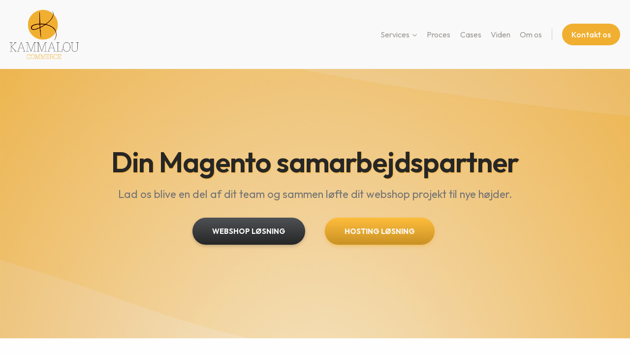

--- FILE ---
content_type: text/html; charset=UTF-8
request_url: https://www.kammalou.dk/
body_size: 30180
content:
<!doctype html>
<html lang="da-DK" prefix="og: https://ogp.me/ns#" class="no-js" itemtype="https://schema.org/WebPage" itemscope>
<head>
	<meta charset="UTF-8">
	<meta name="viewport" content="width=device-width, initial-scale=1, minimum-scale=1">
	<style id="jetpack-boost-critical-css">@media all{html{line-height:1.15;-webkit-text-size-adjust:100%}body{margin:0}main{display:block;min-width:0}h1{font-size:2em;margin:.67em 0}a{background-color:rgba(0,0,0,0)}strong{font-weight:700}img{border-style:none}button{font-size:100%;margin:0}button{overflow:visible}button{text-transform:none}button{-webkit-appearance:button}:root{--global-sm-spacing:1.5rem;--global-md-spacing:2rem;--global-xxl-spacing:5rem;--global-font-size-small:clamp(0.8rem,0.73rem + 0.217vw,0.9rem);--global-font-size-medium:clamp(1.1rem,0.995rem + 0.326vw,1.25rem);--global-font-size-large:clamp(1.75rem,1.576rem + 0.543vw,2rem);--global-font-size-larger:clamp(2rem,1.6rem + 1vw,2.5rem);--global-font-size-xxlarge:clamp(2.25rem,1.728rem + 1.63vw,3rem)}h1{padding:0;margin:0}html{box-sizing:border-box}*,::after,::before{box-sizing:inherit}ul{margin:0 0 1.5em 1.5em;padding:0}ul{list-style:disc}li>ul{margin-bottom:0;margin-left:1.5em}img{display:block;height:auto;max-width:100%}a{color:var(--global-palette-highlight);text-underline-offset:.1em}.inner-link-style-normal a:not(.button){text-decoration:underline}.link-style-no-underline .entry-content a{text-decoration:none}.screen-reader-text{clip:rect(1px,1px,1px,1px);position:absolute!important;height:1px;width:1px;overflow:hidden;word-wrap:normal!important}.button,button{border-radius:3px;background:var(--global-palette-btn-bg);color:var(--global-palette-btn);padding:.4em 1em;border:0;font-size:1.125rem;line-height:1.6;display:inline-block;font-family:inherit;text-decoration:none;box-shadow:0 0 0 -7px transparent}.elementor-button-wrapper .elementor-button{background-color:var(--global-palette-btn-bg);color:var(--global-palette-btn)}.button.button-size-large{font-size:110%;padding:.6em 1.2em}.kadence-svg-iconset{display:inline-flex;align-self:center}.kadence-svg-iconset svg{height:1em;width:1em}.kadence-svg-iconset.svg-baseline svg{top:.125em;position:relative}.kt-clear::after,.kt-clear::before{content:" ";display:table}.kt-clear::after{clear:both}.content-area{margin:var(--global-xxl-spacing) 0}.entry-content{word-break:break-word}.content-width-fullwidth .content-container.site-container{max-width:none;padding:0}.content-vertical-padding-hide .content-area,.content-width-fullwidth .content-area{margin-top:0;margin-bottom:0}.site-container{margin:0 auto;padding:0 var(--global-content-edge-padding)}.content-bg{background:#fff}.content-style-unboxed .entry:not(.loop-entry)>.entry-content-wrap{padding:0}.content-style-unboxed .content-bg:not(.loop-entry){background:rgba(0,0,0,0)}.content-style-unboxed .entry:not(.loop-entry){box-shadow:none;border-radius:0}#kt-scroll-up,#kt-scroll-up-reader{position:fixed;transform:translateY(40px);opacity:0;z-index:1000;display:flex}#kt-scroll-up-reader.scroll-up-style-outline,#kt-scroll-up.scroll-up-style-outline{background:rgba(0,0,0,0)}.scroll-up-style-outline,.scroll-up-wrap.scroll-up-style-outline{border-width:2px;border-style:solid;border-color:currentColor;color:var(--global-palette4)}#kt-scroll-up-reader{transform:translateY(0)}#kt-scroll-up-reader:not(:focus){clip:rect(1px,1px,1px,1px);height:1px;width:1px;overflow:hidden;word-wrap:normal!important}@media screen and (max-width:719px){.vs-sm-false{display:none!important}}#wrapper{overflow:hidden;overflow:clip}body.footer-on-bottom #wrapper{min-height:100vh;display:flex;flex-direction:column}body.footer-on-bottom #inner-wrap{flex:1 0 auto}}@media all{iframe{max-width:100%}.entry{box-shadow:0 15px 25px -10px rgba(0,0,0,.05);border-radius:.25rem}.content-wrap{position:relative}.site-main{min-width:0}.single-content{margin:var(--global-md-spacing) 0 0}.single-content p{margin-top:0;margin-bottom:var(--global-md-spacing)}.single-content .elementor-widget-container:first-child:not(style) h1{margin-top:0}.single-content h1{margin:1.5em 0 .5em}.single-content h1:first-child{margin-top:0}.single-content h1:last-child,.single-content p:last-child{margin-bottom:0}.single-content h1.elementor-heading-title{margin-bottom:.5em}.entry-content:after{display:table;clear:both;content:""}.content-title-style-hide .entry-content{margin:0}}@media all{.site-branding{max-height:inherit}.site-branding a.brand{display:flex;gap:1em;flex-direction:row;align-items:center;text-decoration:none;color:inherit;max-height:inherit}.site-branding a.brand img{display:block}.header-navigation ul ul.sub-menu{display:none;position:absolute;top:100%;flex-direction:column;background:#fff;margin-left:0;box-shadow:0 2px 13px rgba(0,0,0,.1);z-index:1000}.header-navigation ul ul.sub-menu>li:last-child{border-bottom:0}.nav--toggle-sub .dropdown-nav-toggle{display:block;background:rgba(0,0,0,0);position:absolute;right:0;top:50%;width:.7em;height:.7em;font-size:inherit;width:.9em;height:.9em;font-size:.9em;display:inline-flex;line-height:inherit;margin:0;padding:0;border:none;border-radius:0;transform:translateY(-50%);overflow:visible}.nav--toggle-sub li.menu-item-has-children{position:relative}.nav-drop-title-wrap{position:relative;padding-right:1em;display:block}.header-menu-container,.header-navigation{display:flex}.header-navigation li.menu-item>a{display:block;width:100%;text-decoration:none;color:var(--global-palette4);transform:translate3d(0,0,0)}.header-navigation ul.sub-menu{display:block;list-style:none;margin:0;padding:0}.header-navigation ul li.menu-item>a{padding:.6em .5em}.header-navigation ul ul li.menu-item>a{padding:1em;outline-offset:-2px}.header-navigation ul ul li.menu-item>a{width:200px}.header-navigation .menu{display:flex;flex-wrap:wrap;justify-content:center;align-items:center;list-style:none;margin:0;padding:0}.menu-toggle-open{display:flex;background:rgba(0,0,0,0);align-items:center;box-shadow:none}.menu-toggle-open .menu-toggle-icon{display:flex}.menu-toggle-open.menu-toggle-style-default{border:0}.wp-site-blocks .menu-toggle-open{box-shadow:none}.mobile-navigation{width:100%}.mobile-navigation a{display:block;width:100%;text-decoration:none;padding:.6em .5em}.mobile-navigation ul{display:block;list-style:none;margin:0;padding:0}.drawer-nav-drop-wrap{display:flex;position:relative}.drawer-nav-drop-wrap a{color:inherit}.drawer-nav-drop-wrap .drawer-sub-toggle{background:rgba(0,0,0,0);color:inherit;padding:.5em .7em;display:flex;border:0;border-radius:0;box-shadow:none;line-height:normal}.mobile-navigation ul ul{padding-left:1em}.mobile-navigation ul.has-collapse-sub-nav ul.sub-menu{display:none}.popup-drawer{position:fixed;display:none;top:0;bottom:0;left:-99999rem;right:99999rem;z-index:100000}.popup-drawer .drawer-overlay{background-color:rgba(0,0,0,.4);position:fixed;top:0;right:0;bottom:0;left:0;opacity:0}.popup-drawer .drawer-inner{width:100%;transform:translateX(100%);max-width:90%;right:0;top:0;overflow:auto;background:#090c10;color:#fff;bottom:0;opacity:0;position:fixed;box-shadow:0 0 2rem 0 rgba(0,0,0,.1);display:flex;flex-direction:column}.popup-drawer .drawer-header{padding:0 1.5em;display:flex;justify-content:flex-end;min-height:calc(1.2em + 24px)}.popup-drawer .drawer-header .drawer-toggle{background:rgba(0,0,0,0);border:0;font-size:24px;line-height:1;padding:.6em .15em;color:inherit;display:flex;box-shadow:none;border-radius:0}.popup-drawer .drawer-content{padding:0 1.5em 1.5em}.popup-drawer .drawer-header .drawer-toggle{width:1em;position:relative;height:1em;box-sizing:content-box;font-size:24px}.drawer-toggle .toggle-close-bar{width:.75em;height:.08em;background:currentColor;transform-origin:center center;position:absolute;margin-top:-.04em;opacity:0;border-radius:.08em;left:50%;margin-left:-.375em;top:50%;transform:rotate(45deg) translateX(-50%)}.drawer-toggle .toggle-close-bar:last-child{transform:rotate(-45deg) translateX(50%)}#main-header{display:none}#masthead{position:relative;z-index:11}@media screen and (min-width:1025px){#main-header{display:block}#mobile-header{display:none}}.drawer-content .mobile-html{width:100%}.site-header-row{display:grid;grid-template-columns:auto auto}.site-header-section{display:flex;max-height:inherit}.site-header-item{display:flex;align-items:center;margin-right:10px;max-height:inherit}.site-header-section>.site-header-item:last-child{margin-right:0}.drawer-content .site-header-item{margin-right:0;margin-bottom:10px}.drawer-content .site-header-item:last-child{margin-bottom:0}.site-header-section-right{justify-content:flex-end}.element-social-inner-wrap{display:flex;flex-wrap:wrap;align-items:center;gap:.3em}a.social-button{width:2em;text-decoration:none;height:2em;display:inline-flex;justify-content:center;align-items:center;margin:0;color:var(--global-palette4);background:var(--global-palette7);border-radius:3px}.kadence-sticky-header{position:relative;z-index:1}#mobile-drawer{z-index:99999}}@media all{.elementor-screen-only,.screen-reader-text{height:1px;margin:-1px;overflow:hidden;padding:0;position:absolute;top:-10000em;width:1px;clip:rect(0,0,0,0);border:0}.elementor *,.elementor :after,.elementor :before{box-sizing:border-box}.elementor a{box-shadow:none;text-decoration:none}.elementor img{border:none;border-radius:0;box-shadow:none;height:auto;max-width:100%}.elementor .elementor-background-video-container{direction:ltr;inset:0;overflow:hidden;position:absolute;z-index:0}.elementor .elementor-background-video-embed{max-width:none}.elementor .elementor-background-video-embed{inset-block-start:50%;inset-inline-start:50%;position:absolute;transform:translate(-50%,-50%)}.elementor .elementor-background-overlay{inset:0;position:absolute}.elementor-element{--flex-direction:initial;--flex-wrap:initial;--justify-content:initial;--align-items:initial;--align-content:initial;--flex-basis:initial;--flex-grow:initial;--flex-shrink:initial;--order:initial;--align-self:initial;align-self:var(--align-self);flex-basis:var(--flex-basis);flex-grow:var(--flex-grow);flex-shrink:var(--flex-shrink);order:var(--order)}.elementor-element:where(.e-con-full,.elementor-widget){align-content:var(--align-content);align-items:var(--align-items);flex-direction:var(--flex-direction);flex-wrap:var(--flex-wrap);gap:var(--row-gap) var(--column-gap);justify-content:var(--justify-content)}.elementor-invisible{visibility:hidden}.elementor-align-right{text-align:right}.elementor-align-left{text-align:left}.elementor-align-left .elementor-button,.elementor-align-right .elementor-button{width:auto}@media (max-width:767px){.elementor-mobile-align-center{text-align:center}.elementor-mobile-align-center .elementor-button{width:auto}}.elementor-section{position:relative}.elementor-section .elementor-container{display:flex;margin-left:auto;margin-right:auto;position:relative}@media (max-width:1024px){.elementor-section .elementor-container{flex-wrap:wrap}}.elementor-section.elementor-section-boxed>.elementor-container{max-width:1140px}.elementor-widget-wrap{align-content:flex-start;flex-wrap:wrap;position:relative;width:100%}.elementor:not(.elementor-bc-flex-widget) .elementor-widget-wrap{display:flex}.elementor-widget-wrap>.elementor-element{width:100%}.elementor-widget{position:relative}.elementor-widget:not(:last-child){margin-bottom:var(--kit-widget-spacing,20px)}.elementor-column{display:flex;min-height:1px;position:relative}.elementor-column-gap-default>.elementor-column>.elementor-element-populated{padding:10px}.elementor-inner-section .elementor-column-gap-no .elementor-element-populated{padding:0}@media (min-width:768px){.elementor-column.elementor-col-33{width:33.333%}.elementor-column.elementor-col-50{width:50%}.elementor-column.elementor-col-100{width:100%}}@media (max-width:767px){.elementor-column{width:100%}}@media (prefers-reduced-motion:no-preference){html{scroll-behavior:smooth}}.elementor-heading-title{line-height:1;margin:0;padding:0}.elementor-button{background-color:#69727d;border-radius:3px;color:#fff;display:inline-block;font-size:15px;line-height:1;padding:12px 24px;fill:#fff;text-align:center}.elementor-button-content-wrapper{display:flex;flex-direction:row;gap:5px;justify-content:center}.elementor-button-text{display:inline-block}.elementor-button.elementor-size-lg{border-radius:5px;font-size:18px;padding:20px 40px}.elementor-button span{text-decoration:inherit}@media (max-width:767px){.elementor .elementor-hidden-mobile{display:none}}}@media all{.rpi *{box-sizing:inherit}.rpi-hide{display:none}.rpi-logo{display:flex;align-items:center}.rpi-logo::before{display:block;content:"";width:var(--logo-size,14px);height:var(--logo-size,14px);border-radius:50%;-webkit-background-size:cover;-moz-background-size:cover;background-size:cover;z-index:3}.rpi-logo-google::before{background-image:url(https://usercontent.one/wp/www.kammalou.dk/wp-content/plugins/business-reviews-bundle-2/assets/img/icons.svg#rpi-logo-g)}.rpi-stars{display:inline-flex;margin:0;padding:0;gap:var(--stars-gap);align-items:center;justify-content:var(--stars-justify-content,left)}.rpi-star:first-child[data-rating]::before{content:attr(data-rating);color:var(--star-color);font-size:var(--head-grade-fs);font-weight:var(--head-grade-weight,600)}.rpi-star{display:inline-flex;margin:0;padding:0;gap:var(--stars-gap,4px);align-items:center}.rpi-star::after{content:"";display:block;width:var(--star-size);height:var(--star-size);-webkit-mask:url(https://usercontent.one/wp/www.kammalou.dk/wp-content/plugins/business-reviews-bundle-2/assets/img/icons.svg#rpi-star);-webkit-mask-repeat:no-repeat;-webkit-mask-size:100%;mask:url(https://usercontent.one/wp/www.kammalou.dk/wp-content/plugins/business-reviews-bundle-2/assets/img/icons.svg#rpi-star);mask-repeat:no-repeat;mask-size:100%;background-color:var(--star-color)}.rpi-flex{gap:var(--flex-gap,.75em)}.rpi-info{gap:var(--info-gap)}.rpi-flex{position:relative;display:var(--ms-flex-display,-ms-flexbox);display:var(--flex-display,flex);-ms-flex-wrap:var(--ms-flex-wrap,nowrap);flex-wrap:var(--flex-wrap,nowrap);align-items:var(--flex-align-items,center)}.rpi-flex{text-align:var(--flex-text-align,left);flex-direction:var(--flex-direction,row);justify-content:var(--flex-justify-content,left)}.rpi-based{display:flex;gap:var(--score-gap,4px);align-items:center;justify-content:var(--slider-head-flex-text-align,var(--head-flex-text-align,start))}.rpi-based{flex-wrap:wrap;font-size:var(--head-based-fs);color:var(--head-based-color,#777)}.rpi-info{display:flex;flex-direction:column;flex-wrap:wrap}.rpi-name{display:flex!important;align-items:center;gap:4px;color:var(--name-color);font-size:var(--name-fs);font-weight:var(--name-weight,normal);overflow:hidden;white-space:nowrap;text-overflow:ellipsis;text-decoration:none;line-height:var(--rev-text-lh)}.rpi .rpi-badge-cnt{--badge-side:30px;--badge-down:30px;position:var(--badge-pos,fixed);display:var(--badge-display2,var(--badge-display,inline-flex));gap:var(--badge-gap,16px);flex-wrap:var(--badge-wrap,wrap);align-items:var(--badge-align-items,stretch);justify-content:var(--badge-justify-content,left);flex-direction:var(--badge-direction,var(--badge-embed-direction,column));max-width:none;align-content:var(--badge-align-content,left)}.rpi .rpi-badge-right{bottom:var(--badge-down);z-index:2147482999}.rpi .rpi-badge-right{right:var(--badge-side)}.rpi .rpi-badge{display:inline-block;position:relative;align-self:var(--badge-align-self,auto);justify-items:var(--badge-justify-items,left);flex:var(--badge-flex,none);text-align:left;font-family:inherit;border-radius:var(--badge-radius,2px);border:var(--badge-border,none);border-color:var(--badge-br-color,#ccc);box-shadow:var(--badge-shadow,0 2px 5px 0 rgba(0,0,0,.26))}.rpi .rpi-badge-line{display:block;width:100%;height:6px;background:var(--badge-line-color,#4fce6a);border-radius:var(--badge-radius,2px) var(--badge-radius,2px) 0 0}.rpi .rpi-badge-body{--flex-display:flex;--flex-gap:var(--badge-body-gap,8px);--flex-direction:row;--flex-align-items:center;--logo-size:var(--badge-logo-size,44px);--head-grade-fs:var(--badge-grade-fs,1.125em);--head-grade-weight:var(--badge-grade-weight,600);--score-gap:5px;--stars-gap:var(--score-gap);--star-size:var(--badge-star-size,1em);--name-fs:var(--badge-name-fs,14px);--name-color:var(--badge-name-color,#333333);--name-weight:normal;--rev-text-lh:normal;--head-based-fs:var(--badge-based-fs,13px);--head-based-color:var(--badge-based-color,#777777);justify-self:var(--badge-body-justify-self,left);justify-content:var(--badge-body-justify-content,left);position:relative;width:100%;color:#333;padding:8px;z-index:999;background:var(--badge-bg-color,#fff);border-radius:0 0 var(--badge-radius,2px) var(--badge-radius,2px)}.rpi .rpi-badge-body .rpi-info{--info-gap:var(--badge-info-gap,3px);--flex-align-items:left}}@media all{.elementor-655 .elementor-element.elementor-element-8e87763:not(.elementor-motion-effects-element-type-background){background-color:var(--e-global-color-kadence1);background:url(https://www.kammalou.dk/wp-content/uploads/2024/06/orange_bg.jpg) 50% 50%;background-size:cover}.elementor-655 .elementor-element.elementor-element-8e87763>.elementor-background-overlay{background-color:transparent;background-image:radial-gradient(at bottom center,var(--e-global-color-kadence5) 0,var(--e-global-color-kadence3) 100%);opacity:.7}.elementor-655 .elementor-element.elementor-element-8e87763{margin-top:0;margin-bottom:0;padding:160px 40px 160px 40px}.elementor-655 .elementor-element.elementor-element-e5d406c>.elementor-element-populated{border-radius:0 0 0 0}.elementor-655 .elementor-element.elementor-element-e5d406c>.elementor-element-populated{margin:0;padding:0}.elementor-655 .elementor-element.elementor-element-e5d406c{z-index:10}.elementor-655 .elementor-element.elementor-element-e11e761>.elementor-widget-wrap>.elementor-widget:not(.elementor-widget__width-auto):not(.elementor-widget__width-initial):not(:last-child):not(.elementor-absolute){margin-bottom:0}.elementor-655 .elementor-element.elementor-element-7d0f16d>.elementor-widget-container{margin:0 0 -10px 0;padding:0}.elementor-655 .elementor-element.elementor-element-7d0f16d{text-align:center}.elementor-655 .elementor-element.elementor-element-7d0f16d .elementor-heading-title{font-size:58px;text-shadow:1px 1px 2px #f0af31}.elementor-655 .elementor-element.elementor-element-e30bc6e>.elementor-widget-container{margin:0;padding:0 140px 0 140px}.elementor-655 .elementor-element.elementor-element-e30bc6e{text-align:center;font-size:22px;font-weight:400}.elementor-655 .elementor-element.elementor-element-bece8b8{margin-top:0;margin-bottom:0;padding:30px 0 30px 0}.elementor-655 .elementor-element.elementor-element-31334d0 .elementor-button{background-color:transparent;font-size:15px;font-weight:700;text-transform:uppercase;text-shadow:1px 1px 1px #27292b;fill:var(--e-global-color-kadence8);color:var(--e-global-color-kadence8);background-image:linear-gradient(180deg,#4e5155 0,var(--e-global-color-kadence1) 100%);box-shadow:0 3px 6px 0 rgba(38.99999999999992,40.99999999999992,42.999999999999915,.23);border-radius:60px 60px 60px 60px}.elementor-655 .elementor-element.elementor-element-31334d0>.elementor-widget-container{margin:0 20px 0 0;padding:0}.elementor-655 .elementor-element.elementor-element-23b1db4 .elementor-button{background-color:transparent;font-size:15px;font-weight:700;text-transform:uppercase;text-shadow:1px 1px 1px #f0af31;fill:var(--e-global-color-kadence8);color:var(--e-global-color-kadence8);background-image:linear-gradient(180deg,var(--e-global-color-kadence4) 0,var(--e-global-color-kadence3) 100%);box-shadow:0 3px 6px 0 rgba(239.99999999999991,174.99999999999986,48.999999999999964,.48);border-radius:60px 60px 60px 60px}.elementor-655 .elementor-element.elementor-element-23b1db4>.elementor-widget-container{margin:0;padding:0 0 0 20px}.elementor-655 .elementor-element.elementor-element-c2187f0:not(.elementor-motion-effects-element-type-background){background-color:transparent;background-image:linear-gradient(180deg,var(--e-global-color-kadence9) 0,var(--e-global-color-kadence8) 100%)}.elementor-655 .elementor-element.elementor-element-c2187f0{margin-top:0;margin-bottom:0;padding:120px 40px 120px 40px}.elementor-655 .elementor-element.elementor-element-e2993c7>.elementor-element-populated{margin:0;padding:0}.elementor-655 .elementor-element.elementor-element-4e5c527{margin-top:0;margin-bottom:0;padding:0}.elementor-655 .elementor-element.elementor-element-146be6b>.elementor-widget-wrap>.elementor-widget:not(.elementor-widget__width-auto):not(.elementor-widget__width-initial):not(:last-child):not(.elementor-absolute){margin-bottom:0}.elementor-655 .elementor-element.elementor-element-146be6b>.elementor-element-populated{margin:0 16px 0 16px;padding:0}.elementor-655 .elementor-element.elementor-element-2327e79>.elementor-widget-container{margin:0 0 30px 0;padding:0}.elementor-655 .elementor-element.elementor-element-2327e79 img{border-radius:10px 10px 10px 10px;box-shadow:0 5px 10px 0 rgba(239.99999999999991,174.99999999999986,48.999999999999964,.32)}.elementor-655 .elementor-element.elementor-element-c56c24f>.elementor-widget-wrap>.elementor-widget:not(.elementor-widget__width-auto):not(.elementor-widget__width-initial):not(:last-child):not(.elementor-absolute){margin-bottom:0}.elementor-655 .elementor-element.elementor-element-c56c24f>.elementor-element-populated{margin:0 16px 0 16px;padding:0}.elementor-655 .elementor-element.elementor-element-db56ffc>.elementor-widget-container{margin:0 0 30px 0;padding:0}.elementor-655 .elementor-element.elementor-element-db56ffc img{border-radius:10px 10px 10px 10px;box-shadow:0 5px 10px 0 rgba(239.99999999999991,174.99999999999986,48.999999999999964,.32)}.elementor-655 .elementor-element.elementor-element-b5020d5>.elementor-widget-wrap>.elementor-widget:not(.elementor-widget__width-auto):not(.elementor-widget__width-initial):not(:last-child):not(.elementor-absolute){margin-bottom:0}.elementor-655 .elementor-element.elementor-element-b5020d5>.elementor-element-populated{margin:0 16px 0 16px;padding:0}.elementor-655 .elementor-element.elementor-element-4e15563>.elementor-widget-container{margin:0 0 30px 0;padding:0}.elementor-655 .elementor-element.elementor-element-4e15563 img{border-radius:10px 10px 10px 10px;box-shadow:0 5px 10px 0 rgba(239.99999999999991,174.99999999999986,48.999999999999964,.32)}@media (max-width:1024px){.elementor-655 .elementor-element.elementor-element-8e87763{padding:220px 40px 0 40px}.elementor-655 .elementor-element.elementor-element-e5d406c>.elementor-element-populated{padding:80px 0 30px 0}.elementor-655 .elementor-element.elementor-element-61e3f75{margin-top:0;margin-bottom:0;padding:0}.elementor-655 .elementor-element.elementor-element-e11e761>.elementor-element-populated{margin:0;padding:0}.elementor-655 .elementor-element.elementor-element-7d0f16d>.elementor-widget-container{margin:0 0 -10px 0}.elementor-655 .elementor-element.elementor-element-7d0f16d{text-align:center}.elementor-655 .elementor-element.elementor-element-7d0f16d .elementor-heading-title{font-size:66px}.elementor-655 .elementor-element.elementor-element-e30bc6e>.elementor-widget-container{padding:0 40px 0 40px}.elementor-655 .elementor-element.elementor-element-31334d0 .elementor-button{font-size:16px}.elementor-655 .elementor-element.elementor-element-23b1db4 .elementor-button{font-size:16px}.elementor-655 .elementor-element.elementor-element-c2187f0{padding:0 40px 120px 40px}.elementor-655 .elementor-element.elementor-element-146be6b>.elementor-element-populated{margin:0 0 60px 0}.elementor-655 .elementor-element.elementor-element-2327e79>.elementor-widget-container{margin:0 0 40px 0;padding:0}.elementor-655 .elementor-element.elementor-element-c56c24f>.elementor-element-populated{margin:0 0 60px 0}.elementor-655 .elementor-element.elementor-element-db56ffc>.elementor-widget-container{margin:0 0 40px 0;padding:0}.elementor-655 .elementor-element.elementor-element-b5020d5>.elementor-element-populated{margin:0}.elementor-655 .elementor-element.elementor-element-4e15563>.elementor-widget-container{margin:0 0 40px 0;padding:0}}@media (max-width:767px){.elementor-655 .elementor-element.elementor-element-8e87763{margin-top:0;margin-bottom:0;padding:160px 25px 0 25px}.elementor-655 .elementor-element.elementor-element-e5d406c>.elementor-element-populated{margin:0;padding:40px 20px 20px 20px}.elementor-655 .elementor-element.elementor-element-7d0f16d>.elementor-widget-container{margin:0}.elementor-655 .elementor-element.elementor-element-7d0f16d .elementor-heading-title{font-size:29px}.elementor-655 .elementor-element.elementor-element-e30bc6e>.elementor-widget-container{padding:0}.elementor-655 .elementor-element.elementor-element-e30bc6e{font-size:15px}.elementor-655 .elementor-element.elementor-element-31334d0>.elementor-widget-container{margin:0;padding:0}.elementor-655 .elementor-element.elementor-element-31334d0 .elementor-button{font-size:15px}.elementor-655 .elementor-element.elementor-element-5d74e2f>.elementor-element-populated{margin:10px 0 0 0}.elementor-655 .elementor-element.elementor-element-23b1db4>.elementor-widget-container{margin:0;padding:0}.elementor-655 .elementor-element.elementor-element-23b1db4 .elementor-button{font-size:15px}.elementor-655 .elementor-element.elementor-element-c2187f0{padding:0 25px 80px 25px}.elementor-655 .elementor-element.elementor-element-146be6b>.elementor-element-populated{margin:0 0 40px 0;padding:0}.elementor-655 .elementor-element.elementor-element-2327e79>.elementor-widget-container{margin:-20px 0 30px 0;padding:0}.elementor-655 .elementor-element.elementor-element-c56c24f>.elementor-element-populated{margin:0 0 40px 0;padding:0}.elementor-655 .elementor-element.elementor-element-db56ffc>.elementor-widget-container{margin:0 0 30px 0;padding:0}.elementor-655 .elementor-element.elementor-element-b5020d5>.elementor-element-populated{margin:0;padding:0}.elementor-655 .elementor-element.elementor-element-4e15563>.elementor-widget-container{margin:0 0 30px 0;padding:0}}@media (max-width:1024px) and (min-width:768px){.elementor-655 .elementor-element.elementor-element-146be6b{width:100%}.elementor-655 .elementor-element.elementor-element-c56c24f{width:100%}.elementor-655 .elementor-element.elementor-element-b5020d5{width:100%}}}</style>
<!-- Google Tag Manager for WordPress by gtm4wp.com -->
<script data-cfasync="false" data-pagespeed-no-defer>
	var gtm4wp_datalayer_name = "dataLayer";
	var dataLayer = dataLayer || [];
</script>
<!-- End Google Tag Manager for WordPress by gtm4wp.com -->
<!-- Search Engine Optimization by Rank Math PRO - https://rankmath.com/ -->
<title>Magento ekspert - Kammalou ApS</title>
<meta name="description" content="Lad os blive en del af dit team og sammen løfte dit webshop projekt til nye højder."/>
<meta name="robots" content="follow, index, max-snippet:-1, max-video-preview:-1, max-image-preview:large"/>
<link rel="canonical" href="https://www.kammalou.dk/" />
<meta property="og:locale" content="da_DK" />
<meta property="og:type" content="website" />
<meta property="og:title" content="Magento ekspert - Kammalou ApS" />
<meta property="og:description" content="Lad os blive en del af dit team og sammen løfte dit webshop projekt til nye højder." />
<meta property="og:url" content="https://www.kammalou.dk/" />
<meta property="og:site_name" content="Kammalou Commerce" />
<meta property="og:updated_time" content="2026-01-05T13:29:48+00:00" />
<meta property="article:published_time" content="2021-02-19T13:35:20+00:00" />
<meta property="article:modified_time" content="2026-01-05T13:29:48+00:00" />
<meta name="twitter:card" content="summary_large_image" />
<meta name="twitter:title" content="Magento ekspert - Kammalou ApS" />
<meta name="twitter:description" content="Lad os blive en del af dit team og sammen løfte dit webshop projekt til nye højder." />
<meta name="twitter:label1" content="Skrevet af" />
<meta name="twitter:data1" content="Silicon Valby" />
<meta name="twitter:label2" content="Tid for at læse" />
<meta name="twitter:data2" content="2 minutter" />
<script type="application/ld+json" class="rank-math-schema-pro">{"@context":"https://schema.org","@graph":[{"@type":"Organization","@id":"https://www.kammalou.dk/#organization","name":"Kammalou Commerce","url":"https://www.kammalou.dk","logo":{"@type":"ImageObject","@id":"https://www.kammalou.dk/#logo","url":"https://www.kammalou.dk/wp-content/uploads/2024/04/logo_dark.png","contentUrl":"https://www.kammalou.dk/wp-content/uploads/2024/04/logo_dark.png","caption":"Kammalou Commerce","inLanguage":"da-DK","width":"1035","height":"742"}},{"@type":"WebSite","@id":"https://www.kammalou.dk/#website","url":"https://www.kammalou.dk","name":"Kammalou Commerce","alternateName":"Kammalou Hosting","publisher":{"@id":"https://www.kammalou.dk/#organization"},"inLanguage":"da-DK","potentialAction":{"@type":"SearchAction","target":"https://www.kammalou.dk/?s={search_term_string}","query-input":"required name=search_term_string"}},{"@type":"ImageObject","@id":"https://www.kammalou.dk/wp-content/uploads/2024/06/BEC-logo-dark.png","url":"https://www.kammalou.dk/wp-content/uploads/2024/06/BEC-logo-dark.png","width":"200","height":"200","inLanguage":"da-DK"},{"@type":"WebPage","@id":"https://www.kammalou.dk/#webpage","url":"https://www.kammalou.dk/","name":"Magento ekspert - Kammalou ApS","datePublished":"2021-02-19T13:35:20+00:00","dateModified":"2026-01-05T13:29:48+00:00","about":{"@id":"https://www.kammalou.dk/#organization"},"isPartOf":{"@id":"https://www.kammalou.dk/#website"},"primaryImageOfPage":{"@id":"https://www.kammalou.dk/wp-content/uploads/2024/06/BEC-logo-dark.png"},"inLanguage":"da-DK"},{"@type":"Person","@id":"https://www.kammalou.dk/author/hellosiliconvalby-dk/","name":"Silicon Valby","url":"https://www.kammalou.dk/author/hellosiliconvalby-dk/","image":{"@type":"ImageObject","@id":"https://secure.gravatar.com/avatar/61cef14684426299b947307b157de8b43f41242a8f3446bc98b2d5d786c9d937?s=96&amp;d=mm&amp;r=g","url":"https://secure.gravatar.com/avatar/61cef14684426299b947307b157de8b43f41242a8f3446bc98b2d5d786c9d937?s=96&amp;d=mm&amp;r=g","caption":"Silicon Valby","inLanguage":"da-DK"},"sameAs":["http://www.siliconvalby.dk"],"worksFor":{"@id":"https://www.kammalou.dk/#organization"}},{"@type":"Article","headline":"Magento ekspert - Kammalou ApS","datePublished":"2021-02-19T13:35:20+00:00","dateModified":"2026-01-05T13:29:48+00:00","author":{"@id":"https://www.kammalou.dk/author/hellosiliconvalby-dk/","name":"Silicon Valby"},"publisher":{"@id":"https://www.kammalou.dk/#organization"},"description":"Lad os blive en del af dit team og sammen l\u00f8fte dit webshop projekt til nye h\u00f8jder.","name":"Magento ekspert - Kammalou ApS","@id":"https://www.kammalou.dk/#richSnippet","isPartOf":{"@id":"https://www.kammalou.dk/#webpage"},"image":{"@id":"https://www.kammalou.dk/wp-content/uploads/2024/06/BEC-logo-dark.png"},"inLanguage":"da-DK","mainEntityOfPage":{"@id":"https://www.kammalou.dk/#webpage"}}]}</script>
<!-- /Rank Math WordPress SEO plugin -->

<link rel='dns-prefetch' href='//www.googletagmanager.com' />
<link rel="alternate" type="application/rss+xml" title="Kammalou ApS &raquo; Feed" href="https://www.kammalou.dk/feed/" />
<link rel="alternate" type="application/rss+xml" title="Kammalou ApS &raquo;-kommentar-feed" href="https://www.kammalou.dk/comments/feed/" />
			<script>document.documentElement.classList.remove( 'no-js' );</script>
			<link rel="alternate" title="oEmbed (JSON)" type="application/json+oembed" href="https://www.kammalou.dk/wp-json/oembed/1.0/embed?url=https%3A%2F%2Fwww.kammalou.dk%2F" />
<link rel="alternate" title="oEmbed (XML)" type="text/xml+oembed" href="https://www.kammalou.dk/wp-json/oembed/1.0/embed?url=https%3A%2F%2Fwww.kammalou.dk%2F&#038;format=xml" />
<style id='wp-img-auto-sizes-contain-inline-css'>
img:is([sizes=auto i],[sizes^="auto," i]){contain-intrinsic-size:3000px 1500px}
/*# sourceURL=wp-img-auto-sizes-contain-inline-css */
</style>
<style id='wp-emoji-styles-inline-css'>

	img.wp-smiley, img.emoji {
		display: inline !important;
		border: none !important;
		box-shadow: none !important;
		height: 1em !important;
		width: 1em !important;
		margin: 0 0.07em !important;
		vertical-align: -0.1em !important;
		background: none !important;
		padding: 0 !important;
	}
/*# sourceURL=wp-emoji-styles-inline-css */
</style>
<style id='classic-theme-styles-inline-css'>
/*! This file is auto-generated */
.wp-block-button__link{color:#fff;background-color:#32373c;border-radius:9999px;box-shadow:none;text-decoration:none;padding:calc(.667em + 2px) calc(1.333em + 2px);font-size:1.125em}.wp-block-file__button{background:#32373c;color:#fff;text-decoration:none}
/*# sourceURL=/wp-includes/css/classic-themes.min.css */
</style>
<style id='global-styles-inline-css'>
:root{--wp--preset--aspect-ratio--square: 1;--wp--preset--aspect-ratio--4-3: 4/3;--wp--preset--aspect-ratio--3-4: 3/4;--wp--preset--aspect-ratio--3-2: 3/2;--wp--preset--aspect-ratio--2-3: 2/3;--wp--preset--aspect-ratio--16-9: 16/9;--wp--preset--aspect-ratio--9-16: 9/16;--wp--preset--color--black: #000000;--wp--preset--color--cyan-bluish-gray: #abb8c3;--wp--preset--color--white: #ffffff;--wp--preset--color--pale-pink: #f78da7;--wp--preset--color--vivid-red: #cf2e2e;--wp--preset--color--luminous-vivid-orange: #ff6900;--wp--preset--color--luminous-vivid-amber: #fcb900;--wp--preset--color--light-green-cyan: #7bdcb5;--wp--preset--color--vivid-green-cyan: #00d084;--wp--preset--color--pale-cyan-blue: #8ed1fc;--wp--preset--color--vivid-cyan-blue: #0693e3;--wp--preset--color--vivid-purple: #9b51e0;--wp--preset--color--theme-palette-1: var(--global-palette1);--wp--preset--color--theme-palette-2: var(--global-palette2);--wp--preset--color--theme-palette-3: var(--global-palette3);--wp--preset--color--theme-palette-4: var(--global-palette4);--wp--preset--color--theme-palette-5: var(--global-palette5);--wp--preset--color--theme-palette-6: var(--global-palette6);--wp--preset--color--theme-palette-7: var(--global-palette7);--wp--preset--color--theme-palette-8: var(--global-palette8);--wp--preset--color--theme-palette-9: var(--global-palette9);--wp--preset--color--theme-palette-10: var(--global-palette10);--wp--preset--color--theme-palette-11: var(--global-palette11);--wp--preset--color--theme-palette-12: var(--global-palette12);--wp--preset--color--theme-palette-13: var(--global-palette13);--wp--preset--color--theme-palette-14: var(--global-palette14);--wp--preset--color--theme-palette-15: var(--global-palette15);--wp--preset--gradient--vivid-cyan-blue-to-vivid-purple: linear-gradient(135deg,rgb(6,147,227) 0%,rgb(155,81,224) 100%);--wp--preset--gradient--light-green-cyan-to-vivid-green-cyan: linear-gradient(135deg,rgb(122,220,180) 0%,rgb(0,208,130) 100%);--wp--preset--gradient--luminous-vivid-amber-to-luminous-vivid-orange: linear-gradient(135deg,rgb(252,185,0) 0%,rgb(255,105,0) 100%);--wp--preset--gradient--luminous-vivid-orange-to-vivid-red: linear-gradient(135deg,rgb(255,105,0) 0%,rgb(207,46,46) 100%);--wp--preset--gradient--very-light-gray-to-cyan-bluish-gray: linear-gradient(135deg,rgb(238,238,238) 0%,rgb(169,184,195) 100%);--wp--preset--gradient--cool-to-warm-spectrum: linear-gradient(135deg,rgb(74,234,220) 0%,rgb(151,120,209) 20%,rgb(207,42,186) 40%,rgb(238,44,130) 60%,rgb(251,105,98) 80%,rgb(254,248,76) 100%);--wp--preset--gradient--blush-light-purple: linear-gradient(135deg,rgb(255,206,236) 0%,rgb(152,150,240) 100%);--wp--preset--gradient--blush-bordeaux: linear-gradient(135deg,rgb(254,205,165) 0%,rgb(254,45,45) 50%,rgb(107,0,62) 100%);--wp--preset--gradient--luminous-dusk: linear-gradient(135deg,rgb(255,203,112) 0%,rgb(199,81,192) 50%,rgb(65,88,208) 100%);--wp--preset--gradient--pale-ocean: linear-gradient(135deg,rgb(255,245,203) 0%,rgb(182,227,212) 50%,rgb(51,167,181) 100%);--wp--preset--gradient--electric-grass: linear-gradient(135deg,rgb(202,248,128) 0%,rgb(113,206,126) 100%);--wp--preset--gradient--midnight: linear-gradient(135deg,rgb(2,3,129) 0%,rgb(40,116,252) 100%);--wp--preset--font-size--small: var(--global-font-size-small);--wp--preset--font-size--medium: var(--global-font-size-medium);--wp--preset--font-size--large: var(--global-font-size-large);--wp--preset--font-size--x-large: 42px;--wp--preset--font-size--larger: var(--global-font-size-larger);--wp--preset--font-size--xxlarge: var(--global-font-size-xxlarge);--wp--preset--spacing--20: 0.44rem;--wp--preset--spacing--30: 0.67rem;--wp--preset--spacing--40: 1rem;--wp--preset--spacing--50: 1.5rem;--wp--preset--spacing--60: 2.25rem;--wp--preset--spacing--70: 3.38rem;--wp--preset--spacing--80: 5.06rem;--wp--preset--shadow--natural: 6px 6px 9px rgba(0, 0, 0, 0.2);--wp--preset--shadow--deep: 12px 12px 50px rgba(0, 0, 0, 0.4);--wp--preset--shadow--sharp: 6px 6px 0px rgba(0, 0, 0, 0.2);--wp--preset--shadow--outlined: 6px 6px 0px -3px rgb(255, 255, 255), 6px 6px rgb(0, 0, 0);--wp--preset--shadow--crisp: 6px 6px 0px rgb(0, 0, 0);}:where(.is-layout-flex){gap: 0.5em;}:where(.is-layout-grid){gap: 0.5em;}body .is-layout-flex{display: flex;}.is-layout-flex{flex-wrap: wrap;align-items: center;}.is-layout-flex > :is(*, div){margin: 0;}body .is-layout-grid{display: grid;}.is-layout-grid > :is(*, div){margin: 0;}:where(.wp-block-columns.is-layout-flex){gap: 2em;}:where(.wp-block-columns.is-layout-grid){gap: 2em;}:where(.wp-block-post-template.is-layout-flex){gap: 1.25em;}:where(.wp-block-post-template.is-layout-grid){gap: 1.25em;}.has-black-color{color: var(--wp--preset--color--black) !important;}.has-cyan-bluish-gray-color{color: var(--wp--preset--color--cyan-bluish-gray) !important;}.has-white-color{color: var(--wp--preset--color--white) !important;}.has-pale-pink-color{color: var(--wp--preset--color--pale-pink) !important;}.has-vivid-red-color{color: var(--wp--preset--color--vivid-red) !important;}.has-luminous-vivid-orange-color{color: var(--wp--preset--color--luminous-vivid-orange) !important;}.has-luminous-vivid-amber-color{color: var(--wp--preset--color--luminous-vivid-amber) !important;}.has-light-green-cyan-color{color: var(--wp--preset--color--light-green-cyan) !important;}.has-vivid-green-cyan-color{color: var(--wp--preset--color--vivid-green-cyan) !important;}.has-pale-cyan-blue-color{color: var(--wp--preset--color--pale-cyan-blue) !important;}.has-vivid-cyan-blue-color{color: var(--wp--preset--color--vivid-cyan-blue) !important;}.has-vivid-purple-color{color: var(--wp--preset--color--vivid-purple) !important;}.has-black-background-color{background-color: var(--wp--preset--color--black) !important;}.has-cyan-bluish-gray-background-color{background-color: var(--wp--preset--color--cyan-bluish-gray) !important;}.has-white-background-color{background-color: var(--wp--preset--color--white) !important;}.has-pale-pink-background-color{background-color: var(--wp--preset--color--pale-pink) !important;}.has-vivid-red-background-color{background-color: var(--wp--preset--color--vivid-red) !important;}.has-luminous-vivid-orange-background-color{background-color: var(--wp--preset--color--luminous-vivid-orange) !important;}.has-luminous-vivid-amber-background-color{background-color: var(--wp--preset--color--luminous-vivid-amber) !important;}.has-light-green-cyan-background-color{background-color: var(--wp--preset--color--light-green-cyan) !important;}.has-vivid-green-cyan-background-color{background-color: var(--wp--preset--color--vivid-green-cyan) !important;}.has-pale-cyan-blue-background-color{background-color: var(--wp--preset--color--pale-cyan-blue) !important;}.has-vivid-cyan-blue-background-color{background-color: var(--wp--preset--color--vivid-cyan-blue) !important;}.has-vivid-purple-background-color{background-color: var(--wp--preset--color--vivid-purple) !important;}.has-black-border-color{border-color: var(--wp--preset--color--black) !important;}.has-cyan-bluish-gray-border-color{border-color: var(--wp--preset--color--cyan-bluish-gray) !important;}.has-white-border-color{border-color: var(--wp--preset--color--white) !important;}.has-pale-pink-border-color{border-color: var(--wp--preset--color--pale-pink) !important;}.has-vivid-red-border-color{border-color: var(--wp--preset--color--vivid-red) !important;}.has-luminous-vivid-orange-border-color{border-color: var(--wp--preset--color--luminous-vivid-orange) !important;}.has-luminous-vivid-amber-border-color{border-color: var(--wp--preset--color--luminous-vivid-amber) !important;}.has-light-green-cyan-border-color{border-color: var(--wp--preset--color--light-green-cyan) !important;}.has-vivid-green-cyan-border-color{border-color: var(--wp--preset--color--vivid-green-cyan) !important;}.has-pale-cyan-blue-border-color{border-color: var(--wp--preset--color--pale-cyan-blue) !important;}.has-vivid-cyan-blue-border-color{border-color: var(--wp--preset--color--vivid-cyan-blue) !important;}.has-vivid-purple-border-color{border-color: var(--wp--preset--color--vivid-purple) !important;}.has-vivid-cyan-blue-to-vivid-purple-gradient-background{background: var(--wp--preset--gradient--vivid-cyan-blue-to-vivid-purple) !important;}.has-light-green-cyan-to-vivid-green-cyan-gradient-background{background: var(--wp--preset--gradient--light-green-cyan-to-vivid-green-cyan) !important;}.has-luminous-vivid-amber-to-luminous-vivid-orange-gradient-background{background: var(--wp--preset--gradient--luminous-vivid-amber-to-luminous-vivid-orange) !important;}.has-luminous-vivid-orange-to-vivid-red-gradient-background{background: var(--wp--preset--gradient--luminous-vivid-orange-to-vivid-red) !important;}.has-very-light-gray-to-cyan-bluish-gray-gradient-background{background: var(--wp--preset--gradient--very-light-gray-to-cyan-bluish-gray) !important;}.has-cool-to-warm-spectrum-gradient-background{background: var(--wp--preset--gradient--cool-to-warm-spectrum) !important;}.has-blush-light-purple-gradient-background{background: var(--wp--preset--gradient--blush-light-purple) !important;}.has-blush-bordeaux-gradient-background{background: var(--wp--preset--gradient--blush-bordeaux) !important;}.has-luminous-dusk-gradient-background{background: var(--wp--preset--gradient--luminous-dusk) !important;}.has-pale-ocean-gradient-background{background: var(--wp--preset--gradient--pale-ocean) !important;}.has-electric-grass-gradient-background{background: var(--wp--preset--gradient--electric-grass) !important;}.has-midnight-gradient-background{background: var(--wp--preset--gradient--midnight) !important;}.has-small-font-size{font-size: var(--wp--preset--font-size--small) !important;}.has-medium-font-size{font-size: var(--wp--preset--font-size--medium) !important;}.has-large-font-size{font-size: var(--wp--preset--font-size--large) !important;}.has-x-large-font-size{font-size: var(--wp--preset--font-size--x-large) !important;}
:where(.wp-block-post-template.is-layout-flex){gap: 1.25em;}:where(.wp-block-post-template.is-layout-grid){gap: 1.25em;}
:where(.wp-block-term-template.is-layout-flex){gap: 1.25em;}:where(.wp-block-term-template.is-layout-grid){gap: 1.25em;}
:where(.wp-block-columns.is-layout-flex){gap: 2em;}:where(.wp-block-columns.is-layout-grid){gap: 2em;}
:root :where(.wp-block-pullquote){font-size: 1.5em;line-height: 1.6;}
/*# sourceURL=global-styles-inline-css */
</style>
<noscript><link rel='stylesheet' id='kadence-global-css' href='https://www.kammalou.dk/wp-content/themes/kadence/assets/css/global.min.css?ver=1.4.2' media='all' />
</noscript><link data-media="all" onload="this.media=this.dataset.media; delete this.dataset.media; this.removeAttribute( &apos;onload&apos; );" rel='stylesheet' id='kadence-global-css' href='https://www.kammalou.dk/wp-content/themes/kadence/assets/css/global.min.css?ver=1.4.2' media="not all" />
<style id='kadence-global-inline-css'>
/* Kadence Base CSS */
:root{--global-palette1:#262626;--global-palette2:#f0af31;--global-palette3:#f0af31;--global-palette4:#ffbd3c;--global-palette5:#ffedc9;--global-palette6:#404040;--global-palette7:#ebebeb;--global-palette8:#f9f9f9;--global-palette9:#ffffff;--global-palette10:oklch(from var(--global-palette1) calc(l + 0.10 * (1 - l)) calc(c * 1.00) calc(h + 180) / 100%);--global-palette11:#13612e;--global-palette12:#1159af;--global-palette13:#b82105;--global-palette14:#f7630c;--global-palette15:#f5a524;--global-palette9rgb:255, 255, 255;--global-palette-highlight:#000000;--global-palette-highlight-alt:#000000;--global-palette-highlight-alt2:var(--global-palette9);--global-palette-btn-bg:var(--global-palette1);--global-palette-btn-bg-hover:var(--global-palette2);--global-palette-btn:var(--global-palette9);--global-palette-btn-hover:var(--global-palette9);--global-palette-btn-sec-bg:var(--global-palette7);--global-palette-btn-sec-bg-hover:var(--global-palette2);--global-palette-btn-sec:var(--global-palette3);--global-palette-btn-sec-hover:var(--global-palette9);--global-body-font-family:Outfit, sans-serif;--global-heading-font-family:Outfit, sans-serif;--global-primary-nav-font-family:inherit;--global-fallback-font:sans-serif;--global-display-fallback-font:sans-serif;--global-content-width:1400px;--global-content-wide-width:calc(1400px + 230px);--global-content-narrow-width:842px;--global-content-edge-padding:1.5rem;--global-content-boxed-padding:2rem;--global-calc-content-width:calc(1400px - var(--global-content-edge-padding) - var(--global-content-edge-padding) );--wp--style--global--content-size:var(--global-calc-content-width);}.wp-site-blocks{--global-vw:calc( 100vw - ( 0.5 * var(--scrollbar-offset)));}:root body.kadence-elementor-colors{--e-global-color-kadence1:var(--global-palette1);--e-global-color-kadence2:var(--global-palette2);--e-global-color-kadence3:var(--global-palette3);--e-global-color-kadence4:var(--global-palette4);--e-global-color-kadence5:var(--global-palette5);--e-global-color-kadence6:var(--global-palette6);--e-global-color-kadence7:var(--global-palette7);--e-global-color-kadence8:var(--global-palette8);--e-global-color-kadence9:var(--global-palette9);--e-global-color-kadence10:var(--global-palette10);--e-global-color-kadence11:var(--global-palette11);--e-global-color-kadence12:var(--global-palette12);--e-global-color-kadence13:var(--global-palette13);--e-global-color-kadence14:var(--global-palette14);--e-global-color-kadence15:var(--global-palette15);}body{background:#ffffff;}body, input, select, optgroup, textarea{font-style:normal;font-weight:300;font-size:20px;line-height:1.6;font-family:var(--global-body-font-family);color:#747474;}.content-bg, body.content-style-unboxed .site{background:var(--global-palette9);}@media all and (max-width: 767px){body{line-height:1.4;}}h1,h2,h3,h4,h5,h6{font-family:var(--global-heading-font-family);}h1{font-style:normal;font-weight:600;font-size:90px;line-height:1.5;letter-spacing:-0.02em;color:var(--global-palette1);}h2{font-style:normal;font-weight:600;font-size:60px;line-height:1.5;letter-spacing:-0.02em;text-transform:none;color:var(--global-palette1);}h3{font-style:normal;font-weight:600;font-size:40px;line-height:1.5;letter-spacing:-0.02em;color:var(--global-palette1);}h4{font-style:normal;font-weight:600;font-size:30px;line-height:1.5;color:var(--global-palette1);}h5{font-style:normal;font-weight:600;font-size:20px;line-height:1.7;color:var(--global-palette1);}h6{font-style:normal;font-weight:normal;font-size:14px;line-height:1.8;color:var(--global-palette1);}@media all and (max-width: 1024px){h1{font-size:64px;line-height:1.3;}}@media all and (max-width: 767px){h1{font-size:52px;line-height:1.2;}h4{font-size:24px;}h5{font-size:20px;}h6{line-height:1.99;}}.entry-hero .kadence-breadcrumbs{max-width:1400px;}.site-container, .site-header-row-layout-contained, .site-footer-row-layout-contained, .entry-hero-layout-contained, .comments-area, .alignfull > .wp-block-cover__inner-container, .alignwide > .wp-block-cover__inner-container{max-width:var(--global-content-width);}.content-width-narrow .content-container.site-container, .content-width-narrow .hero-container.site-container{max-width:var(--global-content-narrow-width);}@media all and (min-width: 1630px){.wp-site-blocks .content-container  .alignwide{margin-left:-115px;margin-right:-115px;width:unset;max-width:unset;}}@media all and (min-width: 1102px){.content-width-narrow .wp-site-blocks .content-container .alignwide{margin-left:-130px;margin-right:-130px;width:unset;max-width:unset;}}.content-style-boxed .wp-site-blocks .entry-content .alignwide{margin-left:calc( -1 * var( --global-content-boxed-padding ) );margin-right:calc( -1 * var( --global-content-boxed-padding ) );}.content-area{margin-top:2rem;margin-bottom:2rem;}@media all and (max-width: 1024px){.content-area{margin-top:0rem;margin-bottom:0rem;}}@media all and (max-width: 767px){.content-area{margin-top:2rem;margin-bottom:2rem;}}@media all and (max-width: 1024px){:root{--global-content-boxed-padding:2rem;}}@media all and (max-width: 767px){:root{--global-content-boxed-padding:1.5rem;}}.entry-content-wrap{padding:2rem;}@media all and (max-width: 1024px){.entry-content-wrap{padding:2rem;}}@media all and (max-width: 767px){.entry-content-wrap{padding:1.5rem;}}.entry.single-entry{box-shadow:0px 15px 15px -10px rgba(0,0,0,0.05);}.entry.loop-entry{box-shadow:0px 15px 15px -10px rgba(0,0,0,0.05);}.loop-entry .entry-content-wrap{padding:2rem;}@media all and (max-width: 1024px){.loop-entry .entry-content-wrap{padding:2rem;}}@media all and (max-width: 767px){.loop-entry .entry-content-wrap{padding:1.5rem;}}button, .button, .wp-block-button__link, input[type="button"], input[type="reset"], input[type="submit"], .fl-button, .elementor-button-wrapper .elementor-button, .wc-block-components-checkout-place-order-button, .wc-block-cart__submit{box-shadow:0px 0px 0px -7px rgba(0,0,0,0);}button:hover, button:focus, button:active, .button:hover, .button:focus, .button:active, .wp-block-button__link:hover, .wp-block-button__link:focus, .wp-block-button__link:active, input[type="button"]:hover, input[type="button"]:focus, input[type="button"]:active, input[type="reset"]:hover, input[type="reset"]:focus, input[type="reset"]:active, input[type="submit"]:hover, input[type="submit"]:focus, input[type="submit"]:active, .elementor-button-wrapper .elementor-button:hover, .elementor-button-wrapper .elementor-button:focus, .elementor-button-wrapper .elementor-button:active, .wc-block-cart__submit:hover{box-shadow:0px 15px 25px -7px rgba(0,0,0,0.1);}.kb-button.kb-btn-global-outline.kb-btn-global-inherit{padding-top:calc(px - 2px);padding-right:calc(px - 2px);padding-bottom:calc(px - 2px);padding-left:calc(px - 2px);}@media all and (min-width: 1025px){.transparent-header .entry-hero .entry-hero-container-inner{padding-top:120px;}}@media all and (max-width: 1024px){.mobile-transparent-header .entry-hero .entry-hero-container-inner{padding-top:120px;}}@media all and (max-width: 767px){.mobile-transparent-header .entry-hero .entry-hero-container-inner{padding-top:110px;}}#kt-scroll-up-reader, #kt-scroll-up{border-radius:0px 0px 0px 0px;color:var(--global-palette2);border-color:var(--global-palette2);bottom:30px;font-size:1.2em;padding:0.4em 0.4em 0.4em 0.4em;}#kt-scroll-up-reader.scroll-up-side-right, #kt-scroll-up.scroll-up-side-right{right:30px;}#kt-scroll-up-reader.scroll-up-side-left, #kt-scroll-up.scroll-up-side-left{left:30px;}.entry-hero.page-hero-section .entry-header{min-height:200px;}
/* Kadence Header CSS */
@media all and (max-width: 1024px){.mobile-transparent-header #masthead{position:absolute;left:0px;right:0px;z-index:100;}.kadence-scrollbar-fixer.mobile-transparent-header #masthead{right:var(--scrollbar-offset,0);}.mobile-transparent-header #masthead, .mobile-transparent-header .site-top-header-wrap .site-header-row-container-inner, .mobile-transparent-header .site-main-header-wrap .site-header-row-container-inner, .mobile-transparent-header .site-bottom-header-wrap .site-header-row-container-inner{background:transparent;}.site-header-row-tablet-layout-fullwidth, .site-header-row-tablet-layout-standard{padding:0px;}}@media all and (min-width: 1025px){.transparent-header #masthead{position:absolute;left:0px;right:0px;z-index:100;}.transparent-header.kadence-scrollbar-fixer #masthead{right:var(--scrollbar-offset,0);}.transparent-header #masthead, .transparent-header .site-top-header-wrap .site-header-row-container-inner, .transparent-header .site-main-header-wrap .site-header-row-container-inner, .transparent-header .site-bottom-header-wrap .site-header-row-container-inner{background:transparent;}}.site-branding a.brand img{max-width:140px;}.site-branding a.brand img.svg-logo-image{width:140px;}@media all and (max-width: 1024px){.site-branding a.brand img{max-width:140px;}.site-branding a.brand img.svg-logo-image{width:140px;}}@media all and (max-width: 767px){.site-branding a.brand img{max-width:120px;}.site-branding a.brand img.svg-logo-image{width:120px;}}.site-branding{padding:0px 0px 0px 0px;}@media all and (max-width: 1024px){.site-branding{padding:10px 0px 10px 0px;}}#masthead, #masthead .kadence-sticky-header.item-is-fixed:not(.item-at-start):not(.site-header-row-container):not(.site-main-header-wrap), #masthead .kadence-sticky-header.item-is-fixed:not(.item-at-start) > .site-header-row-container-inner{background:#ffffff;}.site-main-header-wrap .site-header-row-container-inner{background:var(--global-palette8);border-top:0px none transparent;border-bottom:1px none #e2e2e2;}.site-main-header-inner-wrap{min-height:120px;}@media all and (max-width: 767px){.site-main-header-inner-wrap{min-height:110px;}}.site-main-header-wrap .site-header-row-container-inner>.site-container{padding:10px 20px 10px 20px;}#masthead .kadence-sticky-header.item-is-fixed:not(.item-at-start):not(.site-header-row-container):not(.item-hidden-above):not(.site-main-header-wrap), #masthead .kadence-sticky-header.item-is-fixed:not(.item-at-start):not(.item-hidden-above) > .site-header-row-container-inner{background:var(--global-palette8);border-bottom:1px none #d8d8d8;}.site-main-header-wrap.site-header-row-container.site-header-focus-item.site-header-row-layout-standard.kadence-sticky-header.item-is-fixed.item-is-stuck, .site-header-upper-inner-wrap.kadence-sticky-header.item-is-fixed.item-is-stuck, .site-header-inner-wrap.kadence-sticky-header.item-is-fixed.item-is-stuck, .site-top-header-wrap.site-header-row-container.site-header-focus-item.site-header-row-layout-standard.kadence-sticky-header.item-is-fixed.item-is-stuck, .site-bottom-header-wrap.site-header-row-container.site-header-focus-item.site-header-row-layout-standard.kadence-sticky-header.item-is-fixed.item-is-stuck{box-shadow:0px 0px 0px 0px rgba(0,0,0,0);}#masthead .kadence-sticky-header.item-is-fixed:not(.item-at-start) .header-menu-container > ul > li > a{color:rgba(19,13,2,0.5);}#masthead .kadence-sticky-header.item-is-fixed:not(.item-at-start) .mobile-toggle-open-container .menu-toggle-open, #masthead .kadence-sticky-header.item-is-fixed:not(.item-at-start) .search-toggle-open-container .search-toggle-open{color:rgba(19,13,2,0.5);}#masthead .kadence-sticky-header.item-is-fixed:not(.item-at-start) .header-menu-container > ul > li > a:hover{color:var(--global-palette1);}#masthead .kadence-sticky-header.item-is-fixed:not(.item-at-start) .mobile-toggle-open-container .menu-toggle-open:hover, #masthead .kadence-sticky-header.item-is-fixed:not(.item-at-start) .mobile-toggle-open-container .menu-toggle-open:focus, #masthead .kadence-sticky-header.item-is-fixed:not(.item-at-start) .search-toggle-open-container .search-toggle-open:hover, #masthead .kadence-sticky-header.item-is-fixed:not(.item-at-start) .search-toggle-open-container .search-toggle-open:focus{color:var(--global-palette1);}#masthead .kadence-sticky-header.item-is-fixed:not(.item-at-start) .header-menu-container > ul > li.current-menu-item > a, #masthead .kadence-sticky-header.item-is-fixed:not(.item-at-start) .header-menu-container > ul > li.current_page_item > a, #masthead .kadence-sticky-header.item-is-fixed:not(.item-at-start) .header-menu-container > ul > li.current_page_parent > a, #masthead .kadence-sticky-header.item-is-fixed:not(.item-at-start) .header-menu-container > ul > li.current_page_ancestor > a{color:var(--global-palette1);}.header-navigation[class*="header-navigation-style-underline"] .header-menu-container.primary-menu-container>ul>li>a:after{width:calc( 100% - 1.2em);}.main-navigation .primary-menu-container > ul > li.menu-item > a{padding-left:calc(1.2em / 2);padding-right:calc(1.2em / 2);padding-top:0.6em;padding-bottom:0.6em;color:rgba(19,13,2,0.4);}.main-navigation .primary-menu-container > ul > li.menu-item .dropdown-nav-special-toggle{right:calc(1.2em / 2);}.main-navigation .primary-menu-container > ul li.menu-item > a{font-style:normal;font-weight:normal;font-size:16px;}.main-navigation .primary-menu-container > ul > li.menu-item > a:hover{color:var(--global-palette1);}.main-navigation .primary-menu-container > ul > li.menu-item.current-menu-item > a{color:var(--global-palette1);}.header-navigation .header-menu-container ul ul.sub-menu, .header-navigation .header-menu-container ul ul.submenu{background:var(--global-palette8);box-shadow:0px 2px 13px 0px rgba(0,0,0,0.1);}.header-navigation .header-menu-container ul ul li.menu-item, .header-menu-container ul.menu > li.kadence-menu-mega-enabled > ul > li.menu-item > a{border-bottom:1px solid rgba(224,224,224,0.6);border-radius:0px 0px 0px 0px;}.header-navigation .header-menu-container ul ul li.menu-item > a{width:200px;padding-top:1em;padding-bottom:1em;color:rgba(19,13,2,0.5);font-style:normal;font-size:14px;}.header-navigation .header-menu-container ul ul li.menu-item > a:hover{color:var(--global-palette3);background:rgba(224,224,224,0.5);border-radius:0px 0px 0px 0px;}.header-navigation .header-menu-container ul ul li.menu-item.current-menu-item > a{color:var(--global-palette3);background:var(--global-palette5);border-radius:0px 0px 0px 0px;}.mobile-toggle-open-container .menu-toggle-open, .mobile-toggle-open-container .menu-toggle-open:focus{color:var(--global-palette1);padding:0.4em 0.6em 0.4em 0.6em;font-size:14px;}.mobile-toggle-open-container .menu-toggle-open.menu-toggle-style-bordered{border:1px solid currentColor;}.mobile-toggle-open-container .menu-toggle-open .menu-toggle-icon{font-size:26px;}.mobile-toggle-open-container .menu-toggle-open:hover, .mobile-toggle-open-container .menu-toggle-open:focus-visible{color:var(--global-palette1);}.mobile-navigation ul li{font-style:normal;font-size:17px;}.mobile-navigation ul li a{padding-top:1em;padding-bottom:1em;}.mobile-navigation ul li > a, .mobile-navigation ul li.menu-item-has-children > .drawer-nav-drop-wrap{color:var(--global-palette6);}.mobile-navigation ul li > a:hover, .mobile-navigation ul li.menu-item-has-children > .drawer-nav-drop-wrap:hover{color:var(--global-palette6);}.mobile-navigation ul li.current-menu-item > a, .mobile-navigation ul li.current-menu-item.menu-item-has-children > .drawer-nav-drop-wrap{color:var(--global-palette6);}.mobile-navigation ul li.menu-item-has-children .drawer-nav-drop-wrap, .mobile-navigation ul li:not(.menu-item-has-children) a{border-bottom:1px solid rgba(255,255,255,0.1);}.mobile-navigation:not(.drawer-navigation-parent-toggle-true) ul li.menu-item-has-children .drawer-nav-drop-wrap button{border-left:1px solid rgba(255,255,255,0.1);}#mobile-drawer .drawer-inner, #mobile-drawer.popup-drawer-layout-fullwidth.popup-drawer-animation-slice .pop-portion-bg, #mobile-drawer.popup-drawer-layout-fullwidth.popup-drawer-animation-slice.pop-animated.show-drawer .drawer-inner{background:var(--global-palette1);}#mobile-drawer .drawer-header .drawer-toggle{padding:0.6em 0.15em 0.6em 0.15em;font-size:30px;}#mobile-drawer .drawer-header .drawer-toggle, #mobile-drawer .drawer-header .drawer-toggle:focus{color:var(--global-palette8);}#mobile-drawer .drawer-header .drawer-toggle:hover, #mobile-drawer .drawer-header .drawer-toggle:focus:hover{color:var(--global-palette9);}#main-header .header-button{font-style:normal;font-weight:500;font-size:16px;border-radius:60px 60px 60px 60px;color:var(--global-palette9);background:var(--global-palette3);box-shadow:0px 0px 0px -7px rgba(0,0,0,0);}#main-header .header-button:hover{background:var(--global-palette1);box-shadow:0px 15px 25px -7px rgba(0,0,0,0.1);}.header-mobile-social-wrap .header-mobile-social-inner-wrap{font-size:1em;gap:0.3em;}.header-mobile-social-wrap .header-mobile-social-inner-wrap .social-button{color:var(--global-palette6);background:rgba(0,0,0,0);border:2px none transparent;border-radius:3px;}.header-mobile-social-wrap .header-mobile-social-inner-wrap .social-button:hover{color:var(--global-palette6);}.mobile-header-button-wrap .mobile-header-button-inner-wrap .mobile-header-button{font-style:normal;font-weight:500;font-size:16px;background:var(--global-palette3);border:2px none transparent;box-shadow:0px 0px 0px -7px rgba(0,0,0,0);}.mobile-header-button-wrap .mobile-header-button-inner-wrap .mobile-header-button:hover{background:var(--global-palette4);box-shadow:0px 15px 25px -7px rgba(0,0,0,0.1);}.mobile-html{font-style:normal;font-size:16px;color:var(--global-palette6);}
/* Kadence Footer CSS */
.site-bottom-footer-inner-wrap{padding-top:30px;padding-bottom:30px;grid-column-gap:30px;}.site-bottom-footer-inner-wrap .widget{margin-bottom:30px;}.site-bottom-footer-inner-wrap .site-footer-section:not(:last-child):after{right:calc(-30px / 2);}
/* Kadence Pro Header CSS */
.header-navigation-dropdown-direction-left ul ul.submenu, .header-navigation-dropdown-direction-left ul ul.sub-menu{right:0px;left:auto;}.rtl .header-navigation-dropdown-direction-right ul ul.submenu, .rtl .header-navigation-dropdown-direction-right ul ul.sub-menu{left:0px;right:auto;}.header-account-button .nav-drop-title-wrap > .kadence-svg-iconset, .header-account-button > .kadence-svg-iconset{font-size:1.2em;}.site-header-item .header-account-button .nav-drop-title-wrap, .site-header-item .header-account-wrap > .header-account-button{display:flex;align-items:center;}.header-account-style-icon_label .header-account-label{padding-left:5px;}.header-account-style-label_icon .header-account-label{padding-right:5px;}.site-header-item .header-account-wrap .header-account-button{text-decoration:none;box-shadow:none;color:inherit;background:transparent;padding:0.6em 0em 0.6em 0em;}.header-mobile-account-wrap .header-account-button .nav-drop-title-wrap > .kadence-svg-iconset, .header-mobile-account-wrap .header-account-button > .kadence-svg-iconset{font-size:1.2em;}.header-mobile-account-wrap .header-account-button .nav-drop-title-wrap, .header-mobile-account-wrap > .header-account-button{display:flex;align-items:center;}.header-mobile-account-wrap.header-account-style-icon_label .header-account-label{padding-left:5px;}.header-mobile-account-wrap.header-account-style-label_icon .header-account-label{padding-right:5px;}.header-mobile-account-wrap .header-account-button{text-decoration:none;box-shadow:none;color:inherit;background:transparent;padding:0.6em 0em 0.6em 0em;}#login-drawer .drawer-inner .drawer-content{display:flex;justify-content:center;align-items:center;position:absolute;top:0px;bottom:0px;left:0px;right:0px;padding:0px;}#loginform p label{display:block;}#login-drawer #loginform{width:100%;}#login-drawer #loginform input{width:100%;}#login-drawer #loginform input[type="checkbox"]{width:auto;}#login-drawer .drawer-inner .drawer-header{position:relative;z-index:100;}#login-drawer .drawer-content_inner.widget_login_form_inner{padding:2em;width:100%;max-width:350px;border-radius:.25rem;background:var(--global-palette9);color:var(--global-palette4);}#login-drawer .lost_password a{color:var(--global-palette6);}#login-drawer .lost_password, #login-drawer .register-field{text-align:center;}#login-drawer .widget_login_form_inner p{margin-top:1.2em;margin-bottom:0em;}#login-drawer .widget_login_form_inner p:first-child{margin-top:0em;}#login-drawer .widget_login_form_inner label{margin-bottom:0.5em;}#login-drawer hr.register-divider{margin:1.2em 0;border-width:1px;}#login-drawer .register-field{font-size:90%;}@media all and (min-width: 1025px){#login-drawer hr.register-divider.hide-desktop{display:none;}#login-drawer p.register-field.hide-desktop{display:none;}}@media all and (max-width: 1024px){#login-drawer hr.register-divider.hide-mobile{display:none;}#login-drawer p.register-field.hide-mobile{display:none;}}@media all and (max-width: 767px){#login-drawer hr.register-divider.hide-mobile{display:none;}#login-drawer p.register-field.hide-mobile{display:none;}}.tertiary-navigation .tertiary-menu-container > ul > li.menu-item > a{padding-left:calc(1.2em / 2);padding-right:calc(1.2em / 2);padding-top:0.6em;padding-bottom:0.6em;color:var(--global-palette5);}.tertiary-navigation .tertiary-menu-container > ul > li.menu-item > a:hover{color:var(--global-palette-highlight);}.tertiary-navigation .tertiary-menu-container > ul > li.menu-item.current-menu-item > a{color:var(--global-palette3);}.header-navigation[class*="header-navigation-style-underline"] .header-menu-container.tertiary-menu-container>ul>li>a:after{width:calc( 100% - 1.2em);}.quaternary-navigation .quaternary-menu-container > ul > li.menu-item > a{padding-left:calc(1.2em / 2);padding-right:calc(1.2em / 2);padding-top:0.6em;padding-bottom:0.6em;color:var(--global-palette5);}.quaternary-navigation .quaternary-menu-container > ul > li.menu-item > a:hover{color:var(--global-palette-highlight);}.quaternary-navigation .quaternary-menu-container > ul > li.menu-item.current-menu-item > a{color:var(--global-palette3);}.header-navigation[class*="header-navigation-style-underline"] .header-menu-container.quaternary-menu-container>ul>li>a:after{width:calc( 100% - 1.2em);}#main-header .header-divider{border-right:1px solid rgba(135,137,139,0.4);height:20%;margin:0px 10px 0px 0px;}#main-header .header-divider2{border-right:1px solid rgba(68,68,68,0.3);height:20%;}#main-header .header-divider3{border-right:1px solid var(--global-palette6);height:50%;}#mobile-header .header-mobile-divider, #mobile-drawer .header-mobile-divider{border-right:1px solid #d1d7df;height:50%;}#mobile-drawer .header-mobile-divider{border-top:1px solid #d1d7df;width:50%;}#mobile-header .header-mobile-divider2{border-right:1px solid var(--global-palette6);height:50%;}#mobile-drawer .header-mobile-divider2{border-top:1px solid var(--global-palette6);width:50%;}.header-item-search-bar form ::-webkit-input-placeholder{color:currentColor;opacity:0.5;}.header-item-search-bar form ::placeholder{color:currentColor;opacity:0.5;}.header-search-bar form{max-width:100%;width:240px;}.header-mobile-search-bar form{max-width:calc(100vw - var(--global-sm-spacing) - var(--global-sm-spacing));width:240px;}.header-widget-lstyle-normal .header-widget-area-inner a:not(.button){text-decoration:underline;}.element-contact-inner-wrap{display:flex;flex-wrap:wrap;align-items:center;margin-top:-0.6em;margin-left:calc(-0.6em / 2);margin-right:calc(-0.6em / 2);}.element-contact-inner-wrap .header-contact-item{display:inline-flex;flex-wrap:wrap;align-items:center;margin-top:0.6em;margin-left:calc(0.6em / 2);margin-right:calc(0.6em / 2);}.element-contact-inner-wrap .header-contact-item .kadence-svg-iconset{font-size:1em;}.header-contact-item img{display:inline-block;}.header-contact-item .contact-label{margin-left:0.3em;}.rtl .header-contact-item .contact-label{margin-right:0.3em;margin-left:0px;}.header-mobile-contact-wrap .element-contact-inner-wrap{display:flex;flex-wrap:wrap;align-items:center;margin-top:-0.6em;margin-left:calc(-0.6em / 2);margin-right:calc(-0.6em / 2);}.header-mobile-contact-wrap .element-contact-inner-wrap .header-contact-item{display:inline-flex;flex-wrap:wrap;align-items:center;margin-top:0.6em;margin-left:calc(0.6em / 2);margin-right:calc(0.6em / 2);}.header-mobile-contact-wrap .element-contact-inner-wrap .header-contact-item .kadence-svg-iconset{font-size:1em;}#main-header .header-button2{box-shadow:0px 0px 0px -7px rgba(0,0,0,0);}#main-header .header-button2:hover{box-shadow:0px 15px 25px -7px rgba(0,0,0,0.1);}.mobile-header-button2-wrap .mobile-header-button-inner-wrap .mobile-header-button2{border:2px none transparent;box-shadow:0px 0px 0px -7px rgba(0,0,0,0);}.mobile-header-button2-wrap .mobile-header-button-inner-wrap .mobile-header-button2:hover{box-shadow:0px 15px 25px -7px rgba(0,0,0,0.1);}#widget-drawer.popup-drawer-layout-fullwidth .drawer-content .header-widget2, #widget-drawer.popup-drawer-layout-sidepanel .drawer-inner{max-width:400px;}#widget-drawer.popup-drawer-layout-fullwidth .drawer-content .header-widget2{margin:0 auto;}.widget-toggle-open{display:flex;align-items:center;background:transparent;box-shadow:none;}.widget-toggle-open:hover, .widget-toggle-open:focus{border-color:currentColor;background:transparent;box-shadow:none;}.widget-toggle-open .widget-toggle-icon{display:flex;}.widget-toggle-open .widget-toggle-label{padding-right:5px;}.rtl .widget-toggle-open .widget-toggle-label{padding-left:5px;padding-right:0px;}.widget-toggle-open .widget-toggle-label:empty, .rtl .widget-toggle-open .widget-toggle-label:empty{padding-right:0px;padding-left:0px;}.widget-toggle-open-container .widget-toggle-open{color:var(--global-palette5);padding:0.4em 0.6em 0.4em 0.6em;font-size:14px;}.widget-toggle-open-container .widget-toggle-open.widget-toggle-style-bordered{border:1px solid currentColor;}.widget-toggle-open-container .widget-toggle-open .widget-toggle-icon{font-size:20px;}.widget-toggle-open-container .widget-toggle-open:hover, .widget-toggle-open-container .widget-toggle-open:focus{color:var(--global-palette-highlight);}#widget-drawer .header-widget-2style-normal a:not(.button){text-decoration:underline;}#widget-drawer .header-widget-2style-plain a:not(.button){text-decoration:none;}#widget-drawer .header-widget2 .widget-title{color:var(--global-palette9);}#widget-drawer .header-widget2{color:var(--global-palette8);}#widget-drawer .header-widget2 a:not(.button), #widget-drawer .header-widget2 .drawer-sub-toggle{color:var(--global-palette8);}#widget-drawer .header-widget2 a:not(.button):hover, #widget-drawer .header-widget2 .drawer-sub-toggle:hover{color:var(--global-palette9);}#mobile-secondary-site-navigation ul li{font-size:14px;}#mobile-secondary-site-navigation ul li a{padding-top:1em;padding-bottom:1em;}#mobile-secondary-site-navigation ul li > a, #mobile-secondary-site-navigation ul li.menu-item-has-children > .drawer-nav-drop-wrap{color:var(--global-palette8);}#mobile-secondary-site-navigation ul li.current-menu-item > a, #mobile-secondary-site-navigation ul li.current-menu-item.menu-item-has-children > .drawer-nav-drop-wrap{color:var(--global-palette-highlight);}#mobile-secondary-site-navigation ul li.menu-item-has-children .drawer-nav-drop-wrap, #mobile-secondary-site-navigation ul li:not(.menu-item-has-children) a{border-bottom:1px solid rgba(255,255,255,0.1);}#mobile-secondary-site-navigation:not(.drawer-navigation-parent-toggle-true) ul li.menu-item-has-children .drawer-nav-drop-wrap button{border-left:1px solid rgba(255,255,255,0.1);}
/*# sourceURL=kadence-global-inline-css */
</style>
<noscript><link rel='stylesheet' id='kadence-header-css' href='https://www.kammalou.dk/wp-content/themes/kadence/assets/css/header.min.css?ver=1.4.2' media='all' />
</noscript><link data-media="all" onload="this.media=this.dataset.media; delete this.dataset.media; this.removeAttribute( &apos;onload&apos; );" rel='stylesheet' id='kadence-header-css' href='https://www.kammalou.dk/wp-content/themes/kadence/assets/css/header.min.css?ver=1.4.2' media="not all" />
<noscript><link rel='stylesheet' id='kadence-content-css' href='https://www.kammalou.dk/wp-content/themes/kadence/assets/css/content.min.css?ver=1.4.2' media='all' />
</noscript><link data-media="all" onload="this.media=this.dataset.media; delete this.dataset.media; this.removeAttribute( &apos;onload&apos; );" rel='stylesheet' id='kadence-content-css' href='https://www.kammalou.dk/wp-content/themes/kadence/assets/css/content.min.css?ver=1.4.2' media="not all" />
<noscript><link rel='stylesheet' id='kadence-footer-css' href='https://www.kammalou.dk/wp-content/themes/kadence/assets/css/footer.min.css?ver=1.4.2' media='all' />
</noscript><link data-media="all" onload="this.media=this.dataset.media; delete this.dataset.media; this.removeAttribute( &apos;onload&apos; );" rel='stylesheet' id='kadence-footer-css' href='https://www.kammalou.dk/wp-content/themes/kadence/assets/css/footer.min.css?ver=1.4.2' media="not all" />
<noscript><link rel='stylesheet' id='menu-addons-css' href='https://www.kammalou.dk/wp-content/plugins/kadence-pro/dist/mega-menu/menu-addon.css?ver=1.1.16' media='all' />
</noscript><link data-media="all" onload="this.media=this.dataset.media; delete this.dataset.media; this.removeAttribute( &apos;onload&apos; );" rel='stylesheet' id='menu-addons-css' href='https://www.kammalou.dk/wp-content/plugins/kadence-pro/dist/mega-menu/menu-addon.css?ver=1.1.16' media="not all" />
<noscript><link rel='stylesheet' id='elementor-frontend-css' href='https://www.kammalou.dk/wp-content/plugins/elementor/assets/css/frontend.min.css?ver=3.34.2' media='all' />
</noscript><link data-media="all" onload="this.media=this.dataset.media; delete this.dataset.media; this.removeAttribute( &apos;onload&apos; );" rel='stylesheet' id='elementor-frontend-css' href='https://www.kammalou.dk/wp-content/plugins/elementor/assets/css/frontend.min.css?ver=3.34.2' media="not all" />
<noscript><link rel='stylesheet' id='widget-heading-css' href='https://www.kammalou.dk/wp-content/plugins/elementor/assets/css/widget-heading.min.css?ver=3.34.2' media='all' />
</noscript><link data-media="all" onload="this.media=this.dataset.media; delete this.dataset.media; this.removeAttribute( &apos;onload&apos; );" rel='stylesheet' id='widget-heading-css' href='https://www.kammalou.dk/wp-content/plugins/elementor/assets/css/widget-heading.min.css?ver=3.34.2' media="not all" />
<noscript><link rel='stylesheet' id='widget-icon-list-css' href='https://www.kammalou.dk/wp-content/plugins/elementor/assets/css/widget-icon-list.min.css?ver=3.34.2' media='all' />
</noscript><link data-media="all" onload="this.media=this.dataset.media; delete this.dataset.media; this.removeAttribute( &apos;onload&apos; );" rel='stylesheet' id='widget-icon-list-css' href='https://www.kammalou.dk/wp-content/plugins/elementor/assets/css/widget-icon-list.min.css?ver=3.34.2' media="not all" />
<noscript><link rel='stylesheet' id='e-animation-buzz-css' href='https://www.kammalou.dk/wp-content/plugins/elementor/assets/lib/animations/styles/e-animation-buzz.min.css?ver=3.34.2' media='all' />
</noscript><link data-media="all" onload="this.media=this.dataset.media; delete this.dataset.media; this.removeAttribute( &apos;onload&apos; );" rel='stylesheet' id='e-animation-buzz-css' href='https://www.kammalou.dk/wp-content/plugins/elementor/assets/lib/animations/styles/e-animation-buzz.min.css?ver=3.34.2' media="not all" />
<noscript><link rel='stylesheet' id='widget-social-icons-css' href='https://www.kammalou.dk/wp-content/plugins/elementor/assets/css/widget-social-icons.min.css?ver=3.34.2' media='all' />
</noscript><link data-media="all" onload="this.media=this.dataset.media; delete this.dataset.media; this.removeAttribute( &apos;onload&apos; );" rel='stylesheet' id='widget-social-icons-css' href='https://www.kammalou.dk/wp-content/plugins/elementor/assets/css/widget-social-icons.min.css?ver=3.34.2' media="not all" />
<noscript><link rel='stylesheet' id='e-apple-webkit-css' href='https://www.kammalou.dk/wp-content/plugins/elementor/assets/css/conditionals/apple-webkit.min.css?ver=3.34.2' media='all' />
</noscript><link data-media="all" onload="this.media=this.dataset.media; delete this.dataset.media; this.removeAttribute( &apos;onload&apos; );" rel='stylesheet' id='e-apple-webkit-css' href='https://www.kammalou.dk/wp-content/plugins/elementor/assets/css/conditionals/apple-webkit.min.css?ver=3.34.2' media="not all" />
<noscript><link rel='stylesheet' id='widget-image-css' href='https://www.kammalou.dk/wp-content/plugins/elementor/assets/css/widget-image.min.css?ver=3.34.2' media='all' />
</noscript><link data-media="all" onload="this.media=this.dataset.media; delete this.dataset.media; this.removeAttribute( &apos;onload&apos; );" rel='stylesheet' id='widget-image-css' href='https://www.kammalou.dk/wp-content/plugins/elementor/assets/css/widget-image.min.css?ver=3.34.2' media="not all" />
<noscript><link rel='stylesheet' id='elementor-icons-css' href='https://www.kammalou.dk/wp-content/plugins/elementor/assets/lib/eicons/css/elementor-icons.min.css?ver=5.46.0' media='all' />
</noscript><link data-media="all" onload="this.media=this.dataset.media; delete this.dataset.media; this.removeAttribute( &apos;onload&apos; );" rel='stylesheet' id='elementor-icons-css' href='https://www.kammalou.dk/wp-content/plugins/elementor/assets/lib/eicons/css/elementor-icons.min.css?ver=5.46.0' media="not all" />
<noscript><link rel='stylesheet' id='elementor-post-169-css' href='https://www.kammalou.dk/wp-content/uploads/elementor/css/post-169.css?ver=1769738045' media='all' />
</noscript><link data-media="all" onload="this.media=this.dataset.media; delete this.dataset.media; this.removeAttribute( &apos;onload&apos; );" rel='stylesheet' id='elementor-post-169-css' href='https://www.kammalou.dk/wp-content/uploads/elementor/css/post-169.css?ver=1769738045' media="not all" />
<noscript><link rel='stylesheet' id='font-awesome-5-all-css' href='https://www.kammalou.dk/wp-content/plugins/elementor/assets/lib/font-awesome/css/all.min.css?ver=4.11.65' media='all' />
</noscript><link data-media="all" onload="this.media=this.dataset.media; delete this.dataset.media; this.removeAttribute( &apos;onload&apos; );" rel='stylesheet' id='font-awesome-5-all-css' href='https://www.kammalou.dk/wp-content/plugins/elementor/assets/lib/font-awesome/css/all.min.css?ver=4.11.65' media="not all" />
<noscript><link rel='stylesheet' id='font-awesome-4-shim-css' href='https://www.kammalou.dk/wp-content/plugins/elementor/assets/lib/font-awesome/css/v4-shims.min.css?ver=3.34.2' media='all' />
</noscript><link data-media="all" onload="this.media=this.dataset.media; delete this.dataset.media; this.removeAttribute( &apos;onload&apos; );" rel='stylesheet' id='font-awesome-4-shim-css' href='https://www.kammalou.dk/wp-content/plugins/elementor/assets/lib/font-awesome/css/v4-shims.min.css?ver=3.34.2' media="not all" />
<noscript><link rel='stylesheet' id='e-animation-float-css' href='https://www.kammalou.dk/wp-content/plugins/elementor/assets/lib/animations/styles/e-animation-float.min.css?ver=3.34.2' media='all' />
</noscript><link data-media="all" onload="this.media=this.dataset.media; delete this.dataset.media; this.removeAttribute( &apos;onload&apos; );" rel='stylesheet' id='e-animation-float-css' href='https://www.kammalou.dk/wp-content/plugins/elementor/assets/lib/animations/styles/e-animation-float.min.css?ver=3.34.2' media="not all" />
<noscript><link rel='stylesheet' id='e-animation-fadeIn-css' href='https://www.kammalou.dk/wp-content/plugins/elementor/assets/lib/animations/styles/fadeIn.min.css?ver=3.34.2' media='all' />
</noscript><link data-media="all" onload="this.media=this.dataset.media; delete this.dataset.media; this.removeAttribute( &apos;onload&apos; );" rel='stylesheet' id='e-animation-fadeIn-css' href='https://www.kammalou.dk/wp-content/plugins/elementor/assets/lib/animations/styles/fadeIn.min.css?ver=3.34.2' media="not all" />
<noscript><link rel='stylesheet' id='swiper-css' href='https://www.kammalou.dk/wp-content/plugins/elementor/assets/lib/swiper/v8/css/swiper.min.css?ver=8.4.5' media='all' />
</noscript><link data-media="all" onload="this.media=this.dataset.media; delete this.dataset.media; this.removeAttribute( &apos;onload&apos; );" rel='stylesheet' id='swiper-css' href='https://www.kammalou.dk/wp-content/plugins/elementor/assets/lib/swiper/v8/css/swiper.min.css?ver=8.4.5' media="not all" />
<noscript><link rel='stylesheet' id='e-swiper-css' href='https://www.kammalou.dk/wp-content/plugins/elementor/assets/css/conditionals/e-swiper.min.css?ver=3.34.2' media='all' />
</noscript><link data-media="all" onload="this.media=this.dataset.media; delete this.dataset.media; this.removeAttribute( &apos;onload&apos; );" rel='stylesheet' id='e-swiper-css' href='https://www.kammalou.dk/wp-content/plugins/elementor/assets/css/conditionals/e-swiper.min.css?ver=3.34.2' media="not all" />
<noscript><link rel='stylesheet' id='widget-image-carousel-css' href='https://www.kammalou.dk/wp-content/plugins/elementor/assets/css/widget-image-carousel.min.css?ver=3.34.2' media='all' />
</noscript><link data-media="all" onload="this.media=this.dataset.media; delete this.dataset.media; this.removeAttribute( &apos;onload&apos; );" rel='stylesheet' id='widget-image-carousel-css' href='https://www.kammalou.dk/wp-content/plugins/elementor/assets/css/widget-image-carousel.min.css?ver=3.34.2' media="not all" />
<noscript><link rel='stylesheet' id='e-animation-fadeInUp-css' href='https://www.kammalou.dk/wp-content/plugins/elementor/assets/lib/animations/styles/fadeInUp.min.css?ver=3.34.2' media='all' />
</noscript><link data-media="all" onload="this.media=this.dataset.media; delete this.dataset.media; this.removeAttribute( &apos;onload&apos; );" rel='stylesheet' id='e-animation-fadeInUp-css' href='https://www.kammalou.dk/wp-content/plugins/elementor/assets/lib/animations/styles/fadeInUp.min.css?ver=3.34.2' media="not all" />
<noscript><link rel='stylesheet' id='e-animation-fadeInLeft-css' href='https://www.kammalou.dk/wp-content/plugins/elementor/assets/lib/animations/styles/fadeInLeft.min.css?ver=3.34.2' media='all' />
</noscript><link data-media="all" onload="this.media=this.dataset.media; delete this.dataset.media; this.removeAttribute( &apos;onload&apos; );" rel='stylesheet' id='e-animation-fadeInLeft-css' href='https://www.kammalou.dk/wp-content/plugins/elementor/assets/lib/animations/styles/fadeInLeft.min.css?ver=3.34.2' media="not all" />
<noscript><link rel='stylesheet' id='widget-price-list-css' href='https://www.kammalou.dk/wp-content/plugins/elementor-pro/assets/css/widget-price-list.min.css?ver=3.34.2' media='all' />
</noscript><link data-media="all" onload="this.media=this.dataset.media; delete this.dataset.media; this.removeAttribute( &apos;onload&apos; );" rel='stylesheet' id='widget-price-list-css' href='https://www.kammalou.dk/wp-content/plugins/elementor-pro/assets/css/widget-price-list.min.css?ver=3.34.2' media="not all" />
<noscript><link rel='stylesheet' id='widget-progress-css' href='https://www.kammalou.dk/wp-content/plugins/elementor/assets/css/widget-progress.min.css?ver=3.34.2' media='all' />
</noscript><link data-media="all" onload="this.media=this.dataset.media; delete this.dataset.media; this.removeAttribute( &apos;onload&apos; );" rel='stylesheet' id='widget-progress-css' href='https://www.kammalou.dk/wp-content/plugins/elementor/assets/css/widget-progress.min.css?ver=3.34.2' media="not all" />
<noscript><link rel='stylesheet' id='pp-elementor-grid-css' href='https://www.kammalou.dk/wp-content/plugins/powerpack-elements/assets/css/min/elementor-grid.min.css?ver=2.12.15' media='all' />
</noscript><link data-media="all" onload="this.media=this.dataset.media; delete this.dataset.media; this.removeAttribute( &apos;onload&apos; );" rel='stylesheet' id='pp-elementor-grid-css' href='https://www.kammalou.dk/wp-content/plugins/powerpack-elements/assets/css/min/elementor-grid.min.css?ver=2.12.15' media="not all" />
<noscript><link rel='stylesheet' id='widget-pp-image-gallery-css' href='https://www.kammalou.dk/wp-content/plugins/powerpack-elements/assets/css/min/widget-image-gallery.min.css?ver=2.12.15' media='all' />
</noscript><link data-media="all" onload="this.media=this.dataset.media; delete this.dataset.media; this.removeAttribute( &apos;onload&apos; );" rel='stylesheet' id='widget-pp-image-gallery-css' href='https://www.kammalou.dk/wp-content/plugins/powerpack-elements/assets/css/min/widget-image-gallery.min.css?ver=2.12.15' media="not all" />
<noscript><link rel='stylesheet' id='elementor-post-655-css' href='https://www.kammalou.dk/wp-content/uploads/elementor/css/post-655.css?ver=1769738046' media='all' />
</noscript><link data-media="all" onload="this.media=this.dataset.media; delete this.dataset.media; this.removeAttribute( &apos;onload&apos; );" rel='stylesheet' id='elementor-post-655-css' href='https://www.kammalou.dk/wp-content/uploads/elementor/css/post-655.css?ver=1769738046' media="not all" />
<noscript><link rel='stylesheet' id='elementor-post-699-css' href='https://www.kammalou.dk/wp-content/uploads/elementor/css/post-699.css?ver=1769738046' media='all' />
</noscript><link data-media="all" onload="this.media=this.dataset.media; delete this.dataset.media; this.removeAttribute( &apos;onload&apos; );" rel='stylesheet' id='elementor-post-699-css' href='https://www.kammalou.dk/wp-content/uploads/elementor/css/post-699.css?ver=1769738046' media="not all" />
<noscript><link rel='stylesheet' id='kadence-rankmath-css' href='https://www.kammalou.dk/wp-content/themes/kadence/assets/css/rankmath.min.css?ver=1.4.2' media='all' />
</noscript><link data-media="all" onload="this.media=this.dataset.media; delete this.dataset.media; this.removeAttribute( &apos;onload&apos; );" rel='stylesheet' id='kadence-rankmath-css' href='https://www.kammalou.dk/wp-content/themes/kadence/assets/css/rankmath.min.css?ver=1.4.2' media="not all" />
<noscript><link rel='stylesheet' id='elementor-gf-local-roboto-css' href='https://www.kammalou.dk/wp-content/uploads/elementor/google-fonts/css/roboto.css?ver=1746695935' media='all' />
</noscript><link data-media="all" onload="this.media=this.dataset.media; delete this.dataset.media; this.removeAttribute( &apos;onload&apos; );" rel='stylesheet' id='elementor-gf-local-roboto-css' href='https://www.kammalou.dk/wp-content/uploads/elementor/google-fonts/css/roboto.css?ver=1746695935' media="not all" />
<noscript><link rel='stylesheet' id='elementor-gf-local-robotoslab-css' href='https://www.kammalou.dk/wp-content/uploads/elementor/google-fonts/css/robotoslab.css?ver=1746695942' media='all' />
</noscript><link data-media="all" onload="this.media=this.dataset.media; delete this.dataset.media; this.removeAttribute( &apos;onload&apos; );" rel='stylesheet' id='elementor-gf-local-robotoslab-css' href='https://www.kammalou.dk/wp-content/uploads/elementor/google-fonts/css/robotoslab.css?ver=1746695942' media="not all" />
<noscript><link rel='stylesheet' id='elementor-icons-shared-0-css' href='https://www.kammalou.dk/wp-content/plugins/elementor/assets/lib/font-awesome/css/fontawesome.min.css?ver=5.15.3' media='all' />
</noscript><link data-media="all" onload="this.media=this.dataset.media; delete this.dataset.media; this.removeAttribute( &apos;onload&apos; );" rel='stylesheet' id='elementor-icons-shared-0-css' href='https://www.kammalou.dk/wp-content/plugins/elementor/assets/lib/font-awesome/css/fontawesome.min.css?ver=5.15.3' media="not all" />
<noscript><link rel='stylesheet' id='elementor-icons-fa-solid-css' href='https://www.kammalou.dk/wp-content/plugins/elementor/assets/lib/font-awesome/css/solid.min.css?ver=5.15.3' media='all' />
</noscript><link data-media="all" onload="this.media=this.dataset.media; delete this.dataset.media; this.removeAttribute( &apos;onload&apos; );" rel='stylesheet' id='elementor-icons-fa-solid-css' href='https://www.kammalou.dk/wp-content/plugins/elementor/assets/lib/font-awesome/css/solid.min.css?ver=5.15.3' media="not all" />
<noscript><link rel='stylesheet' id='elementor-icons-fa-brands-css' href='https://www.kammalou.dk/wp-content/plugins/elementor/assets/lib/font-awesome/css/brands.min.css?ver=5.15.3' media='all' />
</noscript><link data-media="all" onload="this.media=this.dataset.media; delete this.dataset.media; this.removeAttribute( &apos;onload&apos; );" rel='stylesheet' id='elementor-icons-fa-brands-css' href='https://www.kammalou.dk/wp-content/plugins/elementor/assets/lib/font-awesome/css/brands.min.css?ver=5.15.3' media="not all" />
<script id="jquery-core-js-extra">
var pp = {"ajax_url":"https://www.kammalou.dk/wp-admin/admin-ajax.php"};
//# sourceURL=jquery-core-js-extra
</script>
<script src="https://www.kammalou.dk/wp-includes/js/jquery/jquery.min.js?ver=3.7.1" id="jquery-core-js"></script>
<script src="https://www.kammalou.dk/wp-includes/js/jquery/jquery-migrate.min.js?ver=3.4.1" id="jquery-migrate-js"></script>
<script src="https://www.kammalou.dk/wp-content/plugins/elementor/assets/lib/font-awesome/js/v4-shims.min.js?ver=3.34.2" id="font-awesome-4-shim-js"></script>
<link rel="https://api.w.org/" href="https://www.kammalou.dk/wp-json/" /><link rel="alternate" title="JSON" type="application/json" href="https://www.kammalou.dk/wp-json/wp/v2/pages/655" /><link rel="EditURI" type="application/rsd+xml" title="RSD" href="https://www.kammalou.dk/xmlrpc.php?rsd" />
<meta name="generator" content="WordPress 6.9" />
<link rel='shortlink' href='https://www.kammalou.dk/' />
<meta name="generator" content="Site Kit by Google 1.170.0" />
		<!-- Google Tag Manager -->
		<script>!function(){"use strict";function l(e){for(var t=e,r=0,n=document.cookie.split(";");r<n.length;r++){var o=n[r].split("=");if(o[0].trim()===t)return o[1]}}function s(e){return localStorage.getItem(e)}function u(e){return window[e]}function A(e,t){e=document.querySelector(e);return t?null==e?void 0:e.getAttribute(t):null==e?void 0:e.textContent}var e=window,t=document,r="script",n="dataLayer",o="https://r2d2.kammalou.dk",a="",i="8jswrvgki",c="62f=aWQ9R1RNLVRHTjVKUkc%3D&amp;sort=asc",g="cookie",v="_sbp",E="",d=!1;try{var d=!!g&&(m=navigator.userAgent,!!(m=new RegExp("Version/([0-9._]+)(.*Mobile)?.*Safari.*").exec(m)))&&16.4<=parseFloat(m[1]),f="stapeUserId"===g,I=d&&!f?function(e,t,r){void 0===t&&(t="");var n={cookie:l,localStorage:s,jsVariable:u,cssSelector:A},t=Array.isArray(t)?t:[t];if(e&&n[e])for(var o=n[e],a=0,i=t;a<i.length;a++){var c=i[a],c=r?o(c,r):o(c);if(c)return c}else console.warn("invalid uid source",e)}(g,v,E):void 0;d=d&&(!!I||f)}catch(e){console.error(e)}var m=e,g=(m[n]=m[n]||[],m[n].push({"gtm.start":(new Date).getTime(),event:"gtm.js"}),t.getElementsByTagName(r)[0]),v=I?"&bi="+encodeURIComponent(I):"",E=t.createElement(r),f=(d&&(i=8<i.length?i.replace(/([a-z]{8}$)/,"kp$1"):"kp"+i),!d&&a?a:o);E.async=!0,E.src=f+"/"+i+".js?"+c+v,null!=(e=g.parentNode)&&e.insertBefore(E,g)}();</script>
		<!-- End Google Tag Manager -->
		
<!-- Google Tag Manager for WordPress by gtm4wp.com -->
<!-- GTM Container placement set to off -->
<script data-cfasync="false" data-pagespeed-no-defer>
	var dataLayer_content = {"pagePostType":"frontpage","pagePostType2":"single-page","pagePostAuthor":"Silicon Valby"};
	dataLayer.push( dataLayer_content );
</script>
<script data-cfasync="false" data-pagespeed-no-defer>
	console.warn && console.warn("[GTM4WP] Google Tag Manager container code placement set to OFF !!!");
	console.warn && console.warn("[GTM4WP] Data layer codes are active but GTM container must be loaded using custom coding !!!");
</script>
<!-- End Google Tag Manager for WordPress by gtm4wp.com --><meta name="generator" content="Elementor 3.34.2; features: additional_custom_breakpoints; settings: css_print_method-external, google_font-enabled, font_display-auto">
<style>.recentcomments a{display:inline !important;padding:0 !important;margin:0 !important;}</style>			<style>
				.e-con.e-parent:nth-of-type(n+4):not(.e-lazyloaded):not(.e-no-lazyload),
				.e-con.e-parent:nth-of-type(n+4):not(.e-lazyloaded):not(.e-no-lazyload) * {
					background-image: none !important;
				}
				@media screen and (max-height: 1024px) {
					.e-con.e-parent:nth-of-type(n+3):not(.e-lazyloaded):not(.e-no-lazyload),
					.e-con.e-parent:nth-of-type(n+3):not(.e-lazyloaded):not(.e-no-lazyload) * {
						background-image: none !important;
					}
				}
				@media screen and (max-height: 640px) {
					.e-con.e-parent:nth-of-type(n+2):not(.e-lazyloaded):not(.e-no-lazyload),
					.e-con.e-parent:nth-of-type(n+2):not(.e-lazyloaded):not(.e-no-lazyload) * {
						background-image: none !important;
					}
				}
			</style>
			<noscript><link rel='stylesheet' id='kadence-fonts-gfonts-css' href='https://fonts.googleapis.com/css?family=Outfit:300,600,regular,700,500&#038;display=swap' media='all' />
</noscript><link data-media="all" onload="this.media=this.dataset.media; delete this.dataset.media; this.removeAttribute( &apos;onload&apos; );" rel='stylesheet' id='kadence-fonts-gfonts-css' href='https://fonts.googleapis.com/css?family=Outfit:300,600,regular,700,500&#038;display=swap' media="not all" />
<link rel="icon" href="https://www.kammalou.dk/wp-content/uploads/2024/04/favicon-50x50.png" sizes="32x32" />
<link rel="icon" href="https://www.kammalou.dk/wp-content/uploads/2024/04/favicon-300x300.png" sizes="192x192" />
<link rel="apple-touch-icon" href="https://www.kammalou.dk/wp-content/uploads/2024/04/favicon-300x300.png" />
<meta name="msapplication-TileImage" content="https://www.kammalou.dk/wp-content/uploads/2024/04/favicon-300x300.png" />
</head>

<body data-rsssl=1 class="home wp-singular page-template-default page page-id-655 wp-custom-logo wp-embed-responsive wp-theme-kadence footer-on-bottom hide-focus-outline link-style-no-underline content-title-style-hide content-width-fullwidth content-style-unboxed content-vertical-padding-hide non-transparent-header mobile-non-transparent-header kadence-elementor-colors elementor-default elementor-kit-169 elementor-page elementor-page-655">
<div id="wrapper" class="site wp-site-blocks">
			<a class="skip-link screen-reader-text scroll-ignore" href="#main">Fortsæt til indhold</a>
		<header id="masthead" class="site-header" role="banner" itemtype="https://schema.org/WPHeader" itemscope>
	<div id="main-header" class="site-header-wrap">
		<div class="site-header-inner-wrap kadence-sticky-header" data-reveal-scroll-up="false" data-shrink="false">
			<div class="site-header-upper-wrap">
				<div class="site-header-upper-inner-wrap">
					<div class="site-main-header-wrap site-header-row-container site-header-focus-item site-header-row-layout-standard" data-section="kadence_customizer_header_main">
	<div class="site-header-row-container-inner">
				<div class="site-container">
			<div class="site-main-header-inner-wrap site-header-row site-header-row-has-sides site-header-row-no-center">
									<div class="site-header-main-section-left site-header-section site-header-section-left">
						<div class="site-header-item site-header-focus-item" data-section="title_tagline">
	<div class="site-branding branding-layout-standard site-brand-logo-only"><a class="brand has-logo-image" href="https://www.kammalou.dk/" rel="home"><img fetchpriority="high" width="1035" height="742" src="https://www.kammalou.dk/wp-content/uploads/2024/04/logo_dark.png" class="custom-logo" alt="Kammalou ApS" decoding="async" srcset="https://www.kammalou.dk/wp-content/uploads/2024/04/logo_dark.png 1035w, https://www.kammalou.dk/wp-content/uploads/2024/04/logo_dark-300x215.png 300w, https://www.kammalou.dk/wp-content/uploads/2024/04/logo_dark-1024x734.png 1024w, https://www.kammalou.dk/wp-content/uploads/2024/04/logo_dark-768x551.png 768w" sizes="(max-width: 1035px) 100vw, 1035px" /></a></div></div><!-- data-section="title_tagline" -->
					</div>
																	<div class="site-header-main-section-right site-header-section site-header-section-right">
						<div class="site-header-item site-header-focus-item site-header-item-main-navigation header-navigation-layout-stretch-false header-navigation-layout-fill-stretch-false" data-section="kadence_customizer_primary_navigation">
		<nav id="site-navigation" class="main-navigation header-navigation hover-to-open nav--toggle-sub header-navigation-style-standard header-navigation-dropdown-animation-none" role="navigation" aria-label="Primær">
			<div class="primary-menu-container header-menu-container">
	<ul id="primary-menu" class="menu"><li id="menu-item-3254" class="menu-item menu-item-type-post_type menu-item-object-page menu-item-has-children menu-item-3254"><a href="https://www.kammalou.dk/services/"><span class="nav-drop-title-wrap">Services<span class="dropdown-nav-toggle"><span class="kadence-svg-iconset svg-baseline"><svg aria-hidden="true" class="kadence-svg-icon kadence-arrow-down-svg" fill="currentColor" version="1.1" xmlns="http://www.w3.org/2000/svg" width="24" height="24" viewBox="0 0 24 24"><title>Udvid</title><path d="M5.293 9.707l6 6c0.391 0.391 1.024 0.391 1.414 0l6-6c0.391-0.391 0.391-1.024 0-1.414s-1.024-0.391-1.414 0l-5.293 5.293-5.293-5.293c-0.391-0.391-1.024-0.391-1.414 0s-0.391 1.024 0 1.414z"></path>
				</svg></span></span></span></a>
<ul class="sub-menu">
	<li id="menu-item-3268" class="menu-item menu-item-type-post_type menu-item-object-page menu-item-3268"><a href="https://www.kammalou.dk/services/magento-webshop/">Webshop</a></li>
	<li id="menu-item-5059" class="menu-item menu-item-type-post_type menu-item-object-page menu-item-5059"><a href="https://www.kammalou.dk/services/magento-udvikling/">Udvikling</a></li>
	<li id="menu-item-5058" class="menu-item menu-item-type-post_type menu-item-object-page menu-item-5058"><a href="https://www.kammalou.dk/services/magento-integration/">Integration</a></li>
	<li id="menu-item-5063" class="menu-item menu-item-type-post_type menu-item-object-page menu-item-5063"><a href="https://www.kammalou.dk/services/magento-opgradering/">Opgradering</a></li>
	<li id="menu-item-5062" class="menu-item menu-item-type-post_type menu-item-object-page menu-item-5062"><a href="https://www.kammalou.dk/services/magento-undervisning/">Undervisning</a></li>
	<li id="menu-item-5060" class="menu-item menu-item-type-post_type menu-item-object-page menu-item-5060"><a href="https://www.kammalou.dk/services/magento-hosting/">Hosting</a></li>
	<li id="menu-item-5061" class="menu-item menu-item-type-post_type menu-item-object-page menu-item-5061"><a href="https://www.kammalou.dk/services/magento-projektledelse/">Projektledelse</a></li>
</ul>
</li>
<li id="menu-item-5084" class="menu-item menu-item-type-post_type menu-item-object-page menu-item-5084"><a href="https://www.kammalou.dk/proces/">Proces</a></li>
<li id="menu-item-3271" class="menu-item menu-item-type-post_type menu-item-object-page menu-item-3271"><a href="https://www.kammalou.dk/cases/">Cases</a></li>
<li id="menu-item-5044" class="menu-item menu-item-type-post_type menu-item-object-page menu-item-5044"><a href="https://www.kammalou.dk/viden/">Viden</a></li>
<li id="menu-item-3257" class="menu-item menu-item-type-post_type menu-item-object-page menu-item-3257"><a href="https://www.kammalou.dk/om-os/">Om os</a></li>
</ul>		</div>
	</nav><!-- #site-navigation -->
	</div><!-- data-section="primary_navigation" -->
<div class="site-header-item site-header-focus-item" data-section="kadence_customizer_header_divider">
	<div class="header-divider"></div></div><!-- data-section="header_divider" -->
<div class="site-header-item site-header-focus-item" data-section="kadence_customizer_header_button">
	<div class="header-button-wrap"><div class="header-button-inner-wrap"><a href="https://www.kammalou.dk/kontakt/" target="_self" class="button header-button button-size-large button-style-filled">Kontakt os</a></div></div></div><!-- data-section="header_button" -->
					</div>
							</div>
		</div>
	</div>
</div>
				</div>
			</div>
					</div>
	</div>
	
<div id="mobile-header" class="site-mobile-header-wrap">
	<div class="site-header-inner-wrap">
		<div class="site-header-upper-wrap">
			<div class="site-header-upper-inner-wrap">
			<div class="site-main-header-wrap site-header-focus-item site-header-row-layout-standard site-header-row-tablet-layout-default site-header-row-mobile-layout-default ">
	<div class="site-header-row-container-inner">
		<div class="site-container">
			<div class="site-main-header-inner-wrap site-header-row site-header-row-has-sides site-header-row-no-center">
									<div class="site-header-main-section-left site-header-section site-header-section-left">
						<div class="site-header-item site-header-focus-item" data-section="title_tagline">
	<div class="site-branding mobile-site-branding branding-layout-standard branding-tablet-layout-inherit site-brand-logo-only branding-mobile-layout-standard site-brand-logo-only"><a class="brand has-logo-image" href="https://www.kammalou.dk/" rel="home"><img fetchpriority="high" width="1035" height="742" src="https://www.kammalou.dk/wp-content/uploads/2024/04/logo_dark.png" class="custom-logo" alt="Kammalou ApS" decoding="async" srcset="https://www.kammalou.dk/wp-content/uploads/2024/04/logo_dark.png 1035w, https://www.kammalou.dk/wp-content/uploads/2024/04/logo_dark-300x215.png 300w, https://www.kammalou.dk/wp-content/uploads/2024/04/logo_dark-1024x734.png 1024w, https://www.kammalou.dk/wp-content/uploads/2024/04/logo_dark-768x551.png 768w" sizes="(max-width: 1035px) 100vw, 1035px" /></a></div></div><!-- data-section="title_tagline" -->
					</div>
																	<div class="site-header-main-section-right site-header-section site-header-section-right">
						<div class="site-header-item site-header-focus-item site-header-item-navgation-popup-toggle" data-section="kadence_customizer_mobile_trigger">
		<div class="mobile-toggle-open-container">
						<button id="mobile-toggle" class="menu-toggle-open drawer-toggle menu-toggle-style-default" aria-label="Åbn menu" data-toggle-target="#mobile-drawer" data-toggle-body-class="showing-popup-drawer-from-right" aria-expanded="false" data-set-focus=".menu-toggle-close"
					>
						<span class="menu-toggle-icon"><span class="kadence-svg-iconset"><svg aria-hidden="true" class="kadence-svg-icon kadence-menu-svg" fill="currentColor" version="1.1" xmlns="http://www.w3.org/2000/svg" width="24" height="24" viewBox="0 0 24 24"><title>Skift menu</title><path d="M3 13h18c0.552 0 1-0.448 1-1s-0.448-1-1-1h-18c-0.552 0-1 0.448-1 1s0.448 1 1 1zM3 7h18c0.552 0 1-0.448 1-1s-0.448-1-1-1h-18c-0.552 0-1 0.448-1 1s0.448 1 1 1zM3 19h18c0.552 0 1-0.448 1-1s-0.448-1-1-1h-18c-0.552 0-1 0.448-1 1s0.448 1 1 1z"></path>
				</svg></span></span>
		</button>
	</div>
	</div><!-- data-section="mobile_trigger" -->
					</div>
							</div>
		</div>
	</div>
</div>
			</div>
		</div>
			</div>
</div>
</header><!-- #masthead -->

	<main id="inner-wrap" class="wrap kt-clear" role="main">
		<div id="primary" class="content-area">
	<div class="content-container site-container">
		<div id="main" class="site-main">
						<div class="content-wrap">
				<article id="post-655" class="entry content-bg single-entry post-655 page type-page status-publish hentry">
	<div class="entry-content-wrap">
		
<div class="entry-content single-content">
			<div data-elementor-type="wp-page" data-elementor-id="655" class="elementor elementor-655" data-elementor-post-type="page">
						<section class="elementor-section elementor-top-section elementor-element elementor-element-8e87763 elementor-section-boxed elementor-section-height-default elementor-section-height-default" data-id="8e87763" data-element_type="section" data-settings="{&quot;background_video_link&quot;:&quot;https:\/\/youtu.be\/5tfbqPopVxE?si=6y2Z-lj1YnwGHfre&quot;,&quot;background_background&quot;:&quot;video&quot;,&quot;background_video_start&quot;:10}">
								<div class="elementor-background-video-container elementor-hidden-mobile" aria-hidden="true">
													<div class="elementor-background-video-embed"></div>
												</div>
									<div class="elementor-background-overlay"></div>
							<div class="elementor-container elementor-column-gap-no">
					<div class="elementor-column elementor-col-100 elementor-top-column elementor-element elementor-element-e5d406c" data-id="e5d406c" data-element_type="column" data-settings="{&quot;animation&quot;:&quot;none&quot;}">
			<div class="elementor-widget-wrap elementor-element-populated">
						<section class="elementor-section elementor-inner-section elementor-element elementor-element-61e3f75 elementor-section-boxed elementor-section-height-default elementor-section-height-default" data-id="61e3f75" data-element_type="section">
						<div class="elementor-container elementor-column-gap-no">
					<div class="elementor-column elementor-col-100 elementor-inner-column elementor-element elementor-element-e11e761" data-id="e11e761" data-element_type="column">
			<div class="elementor-widget-wrap elementor-element-populated">
						<div class="elementor-element elementor-element-7d0f16d elementor-widget elementor-widget-heading" data-id="7d0f16d" data-element_type="widget" data-widget_type="heading.default">
				<div class="elementor-widget-container">
					<h1 class="elementor-heading-title elementor-size-default">Din Magento samarbejdspartner</h1>				</div>
				</div>
				<div class="elementor-element elementor-element-e30bc6e elementor-widget elementor-widget-text-editor" data-id="e30bc6e" data-element_type="widget" data-widget_type="text-editor.default">
				<div class="elementor-widget-container">
									<p>Lad os blive en del af dit team og sammen løfte dit webshop projekt til nye højder.</p>								</div>
				</div>
					</div>
		</div>
					</div>
		</section>
				<section class="elementor-section elementor-inner-section elementor-element elementor-element-bece8b8 elementor-section-boxed elementor-section-height-default elementor-section-height-default" data-id="bece8b8" data-element_type="section">
						<div class="elementor-container elementor-column-gap-no">
					<div class="elementor-column elementor-col-50 elementor-inner-column elementor-element elementor-element-2516398" data-id="2516398" data-element_type="column">
			<div class="elementor-widget-wrap elementor-element-populated">
						<div class="elementor-element elementor-element-31334d0 elementor-align-right elementor-mobile-align-center elementor-invisible elementor-widget elementor-widget-button" data-id="31334d0" data-element_type="widget" data-settings="{&quot;_animation&quot;:&quot;fadeIn&quot;,&quot;_animation_delay&quot;:1200}" data-widget_type="button.default">
				<div class="elementor-widget-container">
									<div class="elementor-button-wrapper">
					<a class="elementor-button elementor-button-link elementor-size-lg elementor-animation-float" href="https://www.kammalou.dk/services/webshop/">
						<span class="elementor-button-content-wrapper">
									<span class="elementor-button-text">Webshop løsning</span>
					</span>
					</a>
				</div>
								</div>
				</div>
					</div>
		</div>
				<div class="elementor-column elementor-col-50 elementor-inner-column elementor-element elementor-element-5d74e2f" data-id="5d74e2f" data-element_type="column">
			<div class="elementor-widget-wrap elementor-element-populated">
						<div class="elementor-element elementor-element-23b1db4 elementor-align-left elementor-mobile-align-center elementor-invisible elementor-widget elementor-widget-button" data-id="23b1db4" data-element_type="widget" data-settings="{&quot;_animation&quot;:&quot;fadeIn&quot;,&quot;_animation_delay&quot;:1800}" data-widget_type="button.default">
				<div class="elementor-widget-container">
									<div class="elementor-button-wrapper">
					<a class="elementor-button elementor-button-link elementor-size-lg elementor-animation-float" href="https://www.kammalou.dk/services/hosting/">
						<span class="elementor-button-content-wrapper">
									<span class="elementor-button-text">Hosting løsning</span>
					</span>
					</a>
				</div>
								</div>
				</div>
					</div>
		</div>
					</div>
		</section>
					</div>
		</div>
					</div>
		</section>
				<section class="elementor-section elementor-top-section elementor-element elementor-element-c2187f0 elementor-section-boxed elementor-section-height-default elementor-section-height-default" data-id="c2187f0" data-element_type="section" data-settings="{&quot;background_background&quot;:&quot;gradient&quot;}">
						<div class="elementor-container elementor-column-gap-default">
					<div class="elementor-column elementor-col-100 elementor-top-column elementor-element elementor-element-e2993c7" data-id="e2993c7" data-element_type="column">
			<div class="elementor-widget-wrap elementor-element-populated">
						<section class="elementor-section elementor-inner-section elementor-element elementor-element-4e5c527 elementor-section-boxed elementor-section-height-default elementor-section-height-default" data-id="4e5c527" data-element_type="section">
						<div class="elementor-container elementor-column-gap-no">
					<div class="elementor-column elementor-col-100 elementor-inner-column elementor-element elementor-element-c56c24f" data-id="c56c24f" data-element_type="column">
			<div class="elementor-widget-wrap elementor-element-populated">
						<div class="elementor-element elementor-element-8862906 elementor-widget elementor-widget-image-carousel" data-id="8862906" data-element_type="widget" data-settings="{&quot;slides_to_show&quot;:&quot;6&quot;,&quot;slides_to_show_tablet&quot;:&quot;4&quot;,&quot;slides_to_show_mobile&quot;:&quot;3&quot;,&quot;slides_to_scroll&quot;:&quot;1&quot;,&quot;navigation&quot;:&quot;none&quot;,&quot;autoplay_speed&quot;:2500,&quot;speed&quot;:2500,&quot;image_spacing_custom&quot;:{&quot;unit&quot;:&quot;px&quot;,&quot;size&quot;:40,&quot;sizes&quot;:[]},&quot;image_spacing_custom_tablet&quot;:{&quot;unit&quot;:&quot;px&quot;,&quot;size&quot;:25,&quot;sizes&quot;:[]},&quot;autoplay&quot;:&quot;yes&quot;,&quot;infinite&quot;:&quot;yes&quot;,&quot;image_spacing_custom_mobile&quot;:{&quot;unit&quot;:&quot;px&quot;,&quot;size&quot;:&quot;&quot;,&quot;sizes&quot;:[]}}" data-widget_type="image-carousel.default">
				<div class="elementor-widget-container">
							<div class="elementor-image-carousel-wrapper swiper" role="region" aria-roledescription="carousel" aria-label="Billedkarussel" dir="ltr">
			<div class="elementor-image-carousel swiper-wrapper" aria-live="off">
								<div class="swiper-slide" role="group" aria-roledescription="slide" aria-label="1 of 7"><figure class="swiper-slide-inner"><img decoding="async" class="swiper-slide-image" src="https://www.kammalou.dk/wp-content/uploads/2024/06/synoptik-logo-dark.png" alt="synoptik logo dark" /></figure></div><div class="swiper-slide" role="group" aria-roledescription="slide" aria-label="2 of 7"><figure class="swiper-slide-inner"><img decoding="async" class="swiper-slide-image" src="https://www.kammalou.dk/wp-content/uploads/2024/06/Sweet-Deal-logo-dark.png" alt="Sweet Deal logo dark" /></figure></div><div class="swiper-slide" role="group" aria-roledescription="slide" aria-label="3 of 7"><figure class="swiper-slide-inner"><img decoding="async" class="swiper-slide-image" src="https://www.kammalou.dk/wp-content/uploads/2024/06/Region-Syddanmark-logo-dark.png" alt="Region Syddanmark logo dark" /></figure></div><div class="swiper-slide" role="group" aria-roledescription="slide" aria-label="4 of 7"><figure class="swiper-slide-inner"><img decoding="async" class="swiper-slide-image" src="https://www.kammalou.dk/wp-content/uploads/2024/06/Nordea-logo-dark.png" alt="Nordea logo dark" /></figure></div><div class="swiper-slide" role="group" aria-roledescription="slide" aria-label="5 of 7"><figure class="swiper-slide-inner"><img decoding="async" class="swiper-slide-image" src="https://www.kammalou.dk/wp-content/uploads/2024/06/BO-Play-logo-dark.png" alt="BO Play logo dark" /></figure></div><div class="swiper-slide" role="group" aria-roledescription="slide" aria-label="6 of 7"><figure class="swiper-slide-inner"><img decoding="async" class="swiper-slide-image" src="https://www.kammalou.dk/wp-content/uploads/2024/07/britney.png" alt="britney" /></figure></div><div class="swiper-slide" role="group" aria-roledescription="slide" aria-label="7 of 7"><figure class="swiper-slide-inner"><img decoding="async" class="swiper-slide-image" src="https://www.kammalou.dk/wp-content/uploads/2024/06/BEC-logo-dark.png" alt="BEC logo dark" /></figure></div>			</div>
							
									</div>
						</div>
				</div>
					</div>
		</div>
					</div>
		</section>
				<section class="elementor-section elementor-inner-section elementor-element elementor-element-3e3a7cc elementor-section-boxed elementor-section-height-default elementor-section-height-default" data-id="3e3a7cc" data-element_type="section">
						<div class="elementor-container elementor-column-gap-no">
					<div class="elementor-column elementor-col-33 elementor-inner-column elementor-element elementor-element-9da82b1" data-id="9da82b1" data-element_type="column">
			<div class="elementor-widget-wrap elementor-element-populated">
						<div class="elementor-element elementor-element-e881c29 elementor-widget elementor-widget-image" data-id="e881c29" data-element_type="widget" data-settings="{&quot;_animation&quot;:&quot;none&quot;}" data-widget_type="image.default">
				<div class="elementor-widget-container">
															<img decoding="async" width="1200" height="960" src="https://www.kammalou.dk/wp-content/uploads/2025/08/magento-5x4-9.jpg" class="attachment-full size-full wp-image-6738" alt="" srcset="https://www.kammalou.dk/wp-content/uploads/2025/08/magento-5x4-9.jpg 1200w, https://www.kammalou.dk/wp-content/uploads/2025/08/magento-5x4-9-300x240.jpg 300w, https://www.kammalou.dk/wp-content/uploads/2025/08/magento-5x4-9-1024x819.jpg 1024w, https://www.kammalou.dk/wp-content/uploads/2025/08/magento-5x4-9-768x614.jpg 768w" sizes="(max-width: 1200px) 100vw, 1200px" />															</div>
				</div>
				<div class="elementor-element elementor-element-d14ab74 elementor-widget elementor-widget-heading" data-id="d14ab74" data-element_type="widget" data-widget_type="heading.default">
				<div class="elementor-widget-container">
					<h6 class="elementor-heading-title elementor-size-default">Step 1</h6>				</div>
				</div>
				<div class="elementor-element elementor-element-4f7e9ce elementor-widget elementor-widget-heading" data-id="4f7e9ce" data-element_type="widget" data-widget_type="heading.default">
				<div class="elementor-widget-container">
					<h4 class="elementor-heading-title elementor-size-default">Workshop</h4>				</div>
				</div>
				<div class="elementor-element elementor-element-4d970da elementor-widget elementor-widget-text-editor" data-id="4d970da" data-element_type="widget" data-widget_type="text-editor.default">
				<div class="elementor-widget-container">
									<p>Vi starter med en workshop, hvor vi arbejder tæt sammen med jer for at forstå jeres vision, mål og specifikke behov. Dette giver os mulighed for at skræddersy løsninger, der præcist matcher jeres forventninger og skaber den ønskede værdi.</p>								</div>
				</div>
					</div>
		</div>
				<div class="elementor-column elementor-col-33 elementor-inner-column elementor-element elementor-element-0af5661" data-id="0af5661" data-element_type="column">
			<div class="elementor-widget-wrap elementor-element-populated">
						<div class="elementor-element elementor-element-a351e91 elementor-widget elementor-widget-image" data-id="a351e91" data-element_type="widget" data-settings="{&quot;_animation&quot;:&quot;none&quot;,&quot;_animation_delay&quot;:300}" data-widget_type="image.default">
				<div class="elementor-widget-container">
															<img decoding="async" width="1200" height="960" src="https://www.kammalou.dk/wp-content/uploads/2025/08/magento-5x4-18.jpg" class="attachment-full size-full wp-image-6765" alt="" srcset="https://www.kammalou.dk/wp-content/uploads/2025/08/magento-5x4-18.jpg 1200w, https://www.kammalou.dk/wp-content/uploads/2025/08/magento-5x4-18-300x240.jpg 300w, https://www.kammalou.dk/wp-content/uploads/2025/08/magento-5x4-18-1024x819.jpg 1024w, https://www.kammalou.dk/wp-content/uploads/2025/08/magento-5x4-18-768x614.jpg 768w" sizes="(max-width: 1200px) 100vw, 1200px" />															</div>
				</div>
				<div class="elementor-element elementor-element-a8361a5 elementor-widget elementor-widget-heading" data-id="a8361a5" data-element_type="widget" data-widget_type="heading.default">
				<div class="elementor-widget-container">
					<h6 class="elementor-heading-title elementor-size-default">Step 2</h6>				</div>
				</div>
				<div class="elementor-element elementor-element-17822a3 elementor-widget elementor-widget-heading" data-id="17822a3" data-element_type="widget" data-widget_type="heading.default">
				<div class="elementor-widget-container">
					<h4 class="elementor-heading-title elementor-size-default">Planlæg</h4>				</div>
				</div>
				<div class="elementor-element elementor-element-a94c522 elementor-widget elementor-widget-text-editor" data-id="a94c522" data-element_type="widget" data-widget_type="text-editor.default">
				<div class="elementor-widget-container">
									<p>På baggrund af workshoppen udarbejder vi en detaljeret plan for projektet. Vi fastlægger klare milepæle, tidsplaner og ressourcebehov, så I hele tiden har overblik over projektets fremdrift og de næste skridt.</p>								</div>
				</div>
					</div>
		</div>
				<div class="elementor-column elementor-col-33 elementor-inner-column elementor-element elementor-element-a00e5a3" data-id="a00e5a3" data-element_type="column">
			<div class="elementor-widget-wrap elementor-element-populated">
						<div class="elementor-element elementor-element-b7e6217 elementor-widget elementor-widget-image" data-id="b7e6217" data-element_type="widget" data-settings="{&quot;_animation&quot;:&quot;none&quot;,&quot;_animation_delay&quot;:600}" data-widget_type="image.default">
				<div class="elementor-widget-container">
															<img loading="lazy" decoding="async" width="1200" height="960" src="https://www.kammalou.dk/wp-content/uploads/2025/08/magento-5x4-4.jpg" class="attachment-full size-full wp-image-6723" alt="" srcset="https://www.kammalou.dk/wp-content/uploads/2025/08/magento-5x4-4.jpg 1200w, https://www.kammalou.dk/wp-content/uploads/2025/08/magento-5x4-4-300x240.jpg 300w, https://www.kammalou.dk/wp-content/uploads/2025/08/magento-5x4-4-1024x819.jpg 1024w, https://www.kammalou.dk/wp-content/uploads/2025/08/magento-5x4-4-768x614.jpg 768w" sizes="(max-width: 1200px) 100vw, 1200px" />															</div>
				</div>
				<div class="elementor-element elementor-element-2df7827 elementor-widget elementor-widget-heading" data-id="2df7827" data-element_type="widget" data-widget_type="heading.default">
				<div class="elementor-widget-container">
					<h6 class="elementor-heading-title elementor-size-default">Step 3</h6>				</div>
				</div>
				<div class="elementor-element elementor-element-630203f elementor-widget elementor-widget-heading" data-id="630203f" data-element_type="widget" data-widget_type="heading.default">
				<div class="elementor-widget-container">
					<h4 class="elementor-heading-title elementor-size-default">Design</h4>				</div>
				</div>
				<div class="elementor-element elementor-element-085d808 elementor-widget elementor-widget-text-editor" data-id="085d808" data-element_type="widget" data-widget_type="text-editor.default">
				<div class="elementor-widget-container">
									<p>Med en plan på plads går vi i gang med designprocessen. Vi skaber brugervenlige og æstetisk tiltalende designs, der ikke kun ser godt ud, men også fungerer optimalt for jeres målgruppe.</p>								</div>
				</div>
					</div>
		</div>
					</div>
		</section>
				<section class="elementor-section elementor-inner-section elementor-element elementor-element-28ee907 elementor-section-boxed elementor-section-height-default elementor-section-height-default" data-id="28ee907" data-element_type="section">
						<div class="elementor-container elementor-column-gap-no">
					<div class="elementor-column elementor-col-100 elementor-inner-column elementor-element elementor-element-583f8c1" data-id="583f8c1" data-element_type="column">
			<div class="elementor-widget-wrap elementor-element-populated">
						<div class="elementor-element elementor-element-eaf7ca5 elementor-align-center elementor-mobile-align-center elementor-invisible elementor-widget elementor-widget-button" data-id="eaf7ca5" data-element_type="widget" data-settings="{&quot;_animation&quot;:&quot;fadeInUp&quot;,&quot;_animation_delay&quot;:0}" data-widget_type="button.default">
				<div class="elementor-widget-container">
									<div class="elementor-button-wrapper">
					<a class="elementor-button elementor-button-link elementor-size-lg elementor-animation-float" href="https://www.kammalou.dk/proces/">
						<span class="elementor-button-content-wrapper">
									<span class="elementor-button-text">LÆS OM HELE VORES PROCESS</span>
					</span>
					</a>
				</div>
								</div>
				</div>
					</div>
		</div>
					</div>
		</section>
					</div>
		</div>
					</div>
		</section>
				<section class="elementor-section elementor-top-section elementor-element elementor-element-55533c0 elementor-section-boxed elementor-section-height-default elementor-section-height-default" data-id="55533c0" data-element_type="section" data-settings="{&quot;background_background&quot;:&quot;classic&quot;}">
						<div class="elementor-container elementor-column-gap-no">
					<div class="elementor-column elementor-col-100 elementor-top-column elementor-element elementor-element-bfbd8c9" data-id="bfbd8c9" data-element_type="column">
			<div class="elementor-widget-wrap elementor-element-populated">
						<section class="elementor-section elementor-inner-section elementor-element elementor-element-6662f64 elementor-section-boxed elementor-section-height-default elementor-section-height-default" data-id="6662f64" data-element_type="section">
						<div class="elementor-container elementor-column-gap-no">
					<div class="elementor-column elementor-col-50 elementor-inner-column elementor-element elementor-element-0973a97" data-id="0973a97" data-element_type="column">
			<div class="elementor-widget-wrap elementor-element-populated">
						<div class="elementor-element elementor-element-76d2436 elementor-invisible elementor-widget elementor-widget-image" data-id="76d2436" data-element_type="widget" data-settings="{&quot;_animation&quot;:&quot;fadeInLeft&quot;}" data-widget_type="image.default">
				<div class="elementor-widget-container">
															<img loading="lazy" decoding="async" width="1200" height="960" src="https://www.kammalou.dk/wp-content/uploads/2025/08/Magento-udvikling-5x4-3.jpg" class="attachment-full size-full wp-image-6838" alt="" srcset="https://www.kammalou.dk/wp-content/uploads/2025/08/Magento-udvikling-5x4-3.jpg 1200w, https://www.kammalou.dk/wp-content/uploads/2025/08/Magento-udvikling-5x4-3-300x240.jpg 300w, https://www.kammalou.dk/wp-content/uploads/2025/08/Magento-udvikling-5x4-3-1024x819.jpg 1024w, https://www.kammalou.dk/wp-content/uploads/2025/08/Magento-udvikling-5x4-3-768x614.jpg 768w" sizes="(max-width: 1200px) 100vw, 1200px" />															</div>
				</div>
					</div>
		</div>
				<div class="elementor-column elementor-col-50 elementor-inner-column elementor-element elementor-element-08f6db3" data-id="08f6db3" data-element_type="column">
			<div class="elementor-widget-wrap elementor-element-populated">
						<div class="elementor-element elementor-element-f2f47f7 elementor-widget elementor-widget-price-list" data-id="f2f47f7" data-element_type="widget" data-widget_type="price-list.default">
				<div class="elementor-widget-container">
					
		<ul class="elementor-price-list">

									<li class="elementor-price-list-item">				
				<div class="elementor-price-list-text">
									<div class="elementor-price-list-header">
											<span class="elementor-price-list-title">
							Se vores succeshistorier						</span>
																					</div>
															<p class="elementor-price-list-description">
							Tag et kig på vores casestudier og se, hvordan vi hos Kammalou har hjulpet virksomheder som din med at forbedre deres e-handel med Magento-løsninger. Læs om de løsninger, vi har lavet, og de resultater, vi har opnået sammen med vores kunder.						</p>
								</div>
				</li>					
		</ul>

						</div>
				</div>
				<div class="elementor-element elementor-element-4f01fbc elementor-align-left elementor-mobile-align-center elementor-widget elementor-widget-button" data-id="4f01fbc" data-element_type="widget" data-widget_type="button.default">
				<div class="elementor-widget-container">
									<div class="elementor-button-wrapper">
					<a class="elementor-button elementor-button-link elementor-size-lg elementor-animation-float" href="https://www.kammalou.dk/cases/">
						<span class="elementor-button-content-wrapper">
						<span class="elementor-button-icon">
				<i aria-hidden="true" class="fas fa-chevron-right"></i>			</span>
									<span class="elementor-button-text">Se cases her</span>
					</span>
					</a>
				</div>
								</div>
				</div>
					</div>
		</div>
					</div>
		</section>
				<section class="elementor-section elementor-inner-section elementor-element elementor-element-652e4f0 elementor-section-boxed elementor-section-height-default elementor-section-height-default" data-id="652e4f0" data-element_type="section">
						<div class="elementor-container elementor-column-gap-no">
					<div class="elementor-column elementor-col-50 elementor-inner-column elementor-element elementor-element-91d0b48" data-id="91d0b48" data-element_type="column" data-settings="{&quot;background_background&quot;:&quot;classic&quot;}">
			<div class="elementor-widget-wrap elementor-element-populated">
						<div class="elementor-element elementor-element-f9e2844 animated-slow elementor-invisible elementor-widget elementor-widget-price-list" data-id="f9e2844" data-element_type="widget" data-settings="{&quot;_animation&quot;:&quot;fadeIn&quot;}" data-widget_type="price-list.default">
				<div class="elementor-widget-container">
					
		<ul class="elementor-price-list">

									<li class="elementor-price-list-item">				
				<div class="elementor-price-list-text">
									<div class="elementor-price-list-header">
											<span class="elementor-price-list-title">
							24/7 Support						</span>
																					</div>
															<p class="elementor-price-list-description">
							Vores kundeservice stopper ikke ved afleveringen af projektet. Kammalou tilbyder rund-om-uret teknisk support og vedligeholdelse, så din webshop kører glat og effektivt hele tiden. Dette minimerer nedetid og maksimerer din forretnings produktivitet og salg.						</p>
								</div>
				</li>					
		</ul>

						</div>
				</div>
				<div class="elementor-element elementor-element-373688e animated-slow elementor-invisible elementor-widget elementor-widget-price-list" data-id="373688e" data-element_type="widget" data-settings="{&quot;_animation&quot;:&quot;fadeIn&quot;,&quot;_animation_delay&quot;:400}" data-widget_type="price-list.default">
				<div class="elementor-widget-container">
					
		<ul class="elementor-price-list">

									<li class="elementor-price-list-item">				
				<div class="elementor-price-list-text">
									<div class="elementor-price-list-header">
											<span class="elementor-price-list-title">
							Certificerede konsulenter						</span>
																					</div>
															<p class="elementor-price-list-description">
							Hos Kammalou finder du et hold af dedikerede, certificerede Magento-udviklere og projektledere. Vores team har en bred vifte af certificeringer og dyb teknisk viden, der sikrer kvalitet og kompetence i hvert eneste projekt.						</p>
								</div>
				</li>					
		</ul>

						</div>
				</div>
					</div>
		</div>
				<div class="elementor-column elementor-col-50 elementor-inner-column elementor-element elementor-element-d014afc" data-id="d014afc" data-element_type="column">
			<div class="elementor-widget-wrap elementor-element-populated">
						<div class="elementor-element elementor-element-859d34a elementor-invisible elementor-widget elementor-widget-price-list" data-id="859d34a" data-element_type="widget" data-settings="{&quot;_animation&quot;:&quot;fadeIn&quot;,&quot;_animation_delay&quot;:200}" data-widget_type="price-list.default">
				<div class="elementor-widget-container">
					
		<ul class="elementor-price-list">

									<li class="elementor-price-list-item">				
				<div class="elementor-price-list-text">
									<div class="elementor-price-list-header">
											<span class="elementor-price-list-title">
							Tilpassede løsninger						</span>
																					</div>
															<p class="elementor-price-list-description">
							Vi erkender, at ingen to virksomheder er ens. Derfor tilbyder Kammalou fuldt tilpassede løsninger, der er nøje afstemt efter dine specifikke behov og mål. Vi designer og implementerer løsninger, der ikke blot opfylder dine nuværende krav, men også giver plads til fremtidig vækst.						</p>
								</div>
				</li>					
		</ul>

						</div>
				</div>
				<div class="elementor-element elementor-element-8c5df5d elementor-invisible elementor-widget elementor-widget-price-list" data-id="8c5df5d" data-element_type="widget" data-settings="{&quot;_animation&quot;:&quot;fadeIn&quot;,&quot;_animation_delay&quot;:600}" data-widget_type="price-list.default">
				<div class="elementor-widget-container">
					
		<ul class="elementor-price-list">

									<li class="elementor-price-list-item">				
				<div class="elementor-price-list-text">
									<div class="elementor-price-list-header">
											<span class="elementor-price-list-title">
							Fleksible arbejdsmetoder						</span>
																					</div>
															<p class="elementor-price-list-description">
							Vi anvender agile arbejdsmetoder, som giver os mulighed for at reagere hurtigt på ændringer og integrere ny viden løbende gennem projektets livscyklus. Dette sikrer, at din løsning altid er i trit med de nyeste trends og teknologier.						</p>
								</div>
				</li>					
		</ul>

						</div>
				</div>
					</div>
		</div>
					</div>
		</section>
					</div>
		</div>
					</div>
		</section>
				<section class="elementor-section elementor-top-section elementor-element elementor-element-ac9f8e3 elementor-section-boxed elementor-section-height-default elementor-section-height-default" data-id="ac9f8e3" data-element_type="section" data-settings="{&quot;background_background&quot;:&quot;gradient&quot;}">
						<div class="elementor-container elementor-column-gap-no">
					<div class="elementor-column elementor-col-100 elementor-top-column elementor-element elementor-element-2f17f16" data-id="2f17f16" data-element_type="column">
			<div class="elementor-widget-wrap elementor-element-populated">
						<section class="elementor-section elementor-inner-section elementor-element elementor-element-1f311e8a elementor-section-boxed elementor-section-height-default elementor-section-height-default" data-id="1f311e8a" data-element_type="section">
						<div class="elementor-container elementor-column-gap-no">
					<div class="elementor-column elementor-col-100 elementor-inner-column elementor-element elementor-element-2fcb0df8" data-id="2fcb0df8" data-element_type="column">
			<div class="elementor-widget-wrap elementor-element-populated">
						<div class="elementor-element elementor-element-58f1d7f elementor-widget elementor-widget-heading" data-id="58f1d7f" data-element_type="widget" data-widget_type="heading.default">
				<div class="elementor-widget-container">
					<h3 class="elementor-heading-title elementor-size-default">Mere end <span>10 &aring;rs erfaring</span> i udvikling af Magento-l&oslash;sninger</h3>				</div>
				</div>
				<div class="elementor-element elementor-element-6738c2e elementor-widget elementor-widget-heading" data-id="6738c2e" data-element_type="widget" data-widget_type="heading.default">
				<div class="elementor-widget-container">
					<h5 class="elementor-heading-title elementor-size-default">Transparente PRINCE2 og SCRUM udviklingsprocesser, som sikrer succes med Magento</h5>				</div>
				</div>
					</div>
		</div>
					</div>
		</section>
				<section class="elementor-section elementor-inner-section elementor-element elementor-element-aee523f elementor-section-boxed elementor-section-height-default elementor-section-height-default" data-id="aee523f" data-element_type="section">
						<div class="elementor-container elementor-column-gap-no">
					<div class="elementor-column elementor-col-25 elementor-inner-column elementor-element elementor-element-76531c1" data-id="76531c1" data-element_type="column">
			<div class="elementor-widget-wrap elementor-element-populated">
						<div class="elementor-element elementor-element-02b113b elementor-widget elementor-widget-progress" data-id="02b113b" data-element_type="widget" data-widget_type="progress.default">
				<div class="elementor-widget-container">
								<span class="elementor-title" id="elementor-progress-bar-02b113b">
				Projekt-Initieringsfase			</span>
		
		<div aria-labelledby="elementor-progress-bar-02b113b" class="elementor-progress-wrapper" role="progressbar" aria-valuemin="0" aria-valuemax="100" aria-valuenow="30" aria-valuetext="30% (ANALYSE)">
			<div class="elementor-progress-bar" data-max="30">
				<span class="elementor-progress-text">ANALYSE</span>
							</div>
		</div>
						</div>
				</div>
					</div>
		</div>
				<div class="elementor-column elementor-col-25 elementor-inner-column elementor-element elementor-element-ac139c7" data-id="ac139c7" data-element_type="column">
			<div class="elementor-widget-wrap elementor-element-populated">
						<div class="elementor-element elementor-element-9a1551b elementor-widget elementor-widget-progress" data-id="9a1551b" data-element_type="widget" data-widget_type="progress.default">
				<div class="elementor-widget-container">
								<span class="elementor-title" id="elementor-progress-bar-9a1551b">
				Agile Udviklingssprints			</span>
		
		<div aria-labelledby="elementor-progress-bar-9a1551b" class="elementor-progress-wrapper" role="progressbar" aria-valuemin="0" aria-valuemax="100" aria-valuenow="55" aria-valuetext="55% (UDVIKLING)">
			<div class="elementor-progress-bar" data-max="55">
				<span class="elementor-progress-text">UDVIKLING</span>
							</div>
		</div>
						</div>
				</div>
					</div>
		</div>
				<div class="elementor-column elementor-col-25 elementor-inner-column elementor-element elementor-element-615c67d" data-id="615c67d" data-element_type="column">
			<div class="elementor-widget-wrap elementor-element-populated">
						<div class="elementor-element elementor-element-fee4c20 elementor-widget elementor-widget-progress" data-id="fee4c20" data-element_type="widget" data-widget_type="progress.default">
				<div class="elementor-widget-container">
								<span class="elementor-title" id="elementor-progress-bar-fee4c20">
				Brugertest &amp; Kvalitetssikring			</span>
		
		<div aria-labelledby="elementor-progress-bar-fee4c20" class="elementor-progress-wrapper" role="progressbar" aria-valuemin="0" aria-valuemax="100" aria-valuenow="80" aria-valuetext="80% (UAT/QA)">
			<div class="elementor-progress-bar" data-max="80">
				<span class="elementor-progress-text">UAT/QA</span>
							</div>
		</div>
						</div>
				</div>
					</div>
		</div>
				<div class="elementor-column elementor-col-25 elementor-inner-column elementor-element elementor-element-9029a48" data-id="9029a48" data-element_type="column">
			<div class="elementor-widget-wrap elementor-element-populated">
						<div class="elementor-element elementor-element-567016e elementor-widget elementor-widget-progress" data-id="567016e" data-element_type="widget" data-widget_type="progress.default">
				<div class="elementor-widget-container">
								<span class="elementor-title" id="elementor-progress-bar-567016e">
				Afslutningssprint			</span>
		
		<div aria-labelledby="elementor-progress-bar-567016e" class="elementor-progress-wrapper" role="progressbar" aria-valuemin="0" aria-valuemax="100" aria-valuenow="100" aria-valuetext="100% (GO LIVE)">
			<div class="elementor-progress-bar" data-max="100">
				<span class="elementor-progress-text">GO LIVE</span>
							</div>
		</div>
						</div>
				</div>
					</div>
		</div>
					</div>
		</section>
				<div class="elementor-element elementor-element-ecb7664 elementor-widget elementor-widget-text-editor" data-id="ecb7664" data-element_type="widget" data-widget_type="text-editor.default">
				<div class="elementor-widget-container">
									Mere end 10 års erfaring i udvikling af Magento-løsninger. Kammalou en af Danmarks førende Magento Partnere. Vi har en omfattende portefølje af viden og knowhow omkring, hvad der skaber succes med Magento.								</div>
				</div>
					</div>
		</div>
					</div>
		</section>
				<section class="elementor-section elementor-top-section elementor-element elementor-element-ee72114 elementor-section-boxed elementor-section-height-default elementor-section-height-default" data-id="ee72114" data-element_type="section" data-settings="{&quot;background_background&quot;:&quot;classic&quot;}">
							<div class="elementor-background-overlay"></div>
							<div class="elementor-container elementor-column-gap-no">
					<div class="elementor-column elementor-col-100 elementor-top-column elementor-element elementor-element-9ffc546" data-id="9ffc546" data-element_type="column">
			<div class="elementor-widget-wrap elementor-element-populated">
						<section class="elementor-section elementor-inner-section elementor-element elementor-element-4f095b1 elementor-section-boxed elementor-section-height-default elementor-section-height-default" data-id="4f095b1" data-element_type="section">
						<div class="elementor-container elementor-column-gap-no">
					<div class="elementor-column elementor-col-100 elementor-inner-column elementor-element elementor-element-fafac68" data-id="fafac68" data-element_type="column">
			<div class="elementor-widget-wrap elementor-element-populated">
						<div class="elementor-element elementor-element-04d5fc9 elementor-widget elementor-widget-heading" data-id="04d5fc9" data-element_type="widget" data-widget_type="heading.default">
				<div class="elementor-widget-container">
					<h2 class="elementor-heading-title elementor-size-default">Vi har også hjulpet:</h2>				</div>
				</div>
				<div class="elementor-element elementor-element-2883e1e elementor-grid-4 elementor-grid-mobile-2 elementor-grid-tablet-2 pp-ins-normal elementor-widget elementor-widget-pp-image-gallery" data-id="2883e1e" data-element_type="widget" data-widget_type="pp-image-gallery.default">
				<div class="elementor-widget-container">
							<div class="pp-image-gallery-container" data-settings="{&quot;tilt_enable&quot;:&quot;no&quot;,&quot;layout&quot;:&quot;grid&quot;,&quot;post_id&quot;:655,&quot;template_id&quot;:655,&quot;widget_id&quot;:&quot;2883e1e&quot;}">
											<div class="pp-image-gallery pp-elementor-grid" id="pp-image-gallery-2883e1e">
								<div class="pp-grid-item-wrap pp-group-1" data-item-id="4519">
				<div class="pp-grid-item pp-image">
					<div class="pp-image-gallery-thumbnail-wrap pp-ins-filter-hover">
						<div class="pp-ins-filter-target pp-image-gallery-thumbnail"><img decoding="async" class="pp-gallery-slide-image" src="https://www.kammalou.dk/wp-content/uploads/2024/06/synoptik-logo-dark.png" alt="" data-no-lazy="1"/></div><div class="pp-image-overlay pp-media-overlay"></div><div class="pp-gallery-image-content pp-media-content"></div>					</div>
				</div>
			</div>
						<div class="pp-grid-item-wrap pp-group-1" data-item-id="4518">
				<div class="pp-grid-item pp-image">
					<div class="pp-image-gallery-thumbnail-wrap pp-ins-filter-hover">
						<div class="pp-ins-filter-target pp-image-gallery-thumbnail"><img decoding="async" class="pp-gallery-slide-image" src="https://www.kammalou.dk/wp-content/uploads/2024/06/Sweet-Deal-logo-dark.png" alt="" data-no-lazy="1"/></div><div class="pp-image-overlay pp-media-overlay"></div><div class="pp-gallery-image-content pp-media-content"></div>					</div>
				</div>
			</div>
						<div class="pp-grid-item-wrap pp-group-1" data-item-id="4517">
				<div class="pp-grid-item pp-image">
					<div class="pp-image-gallery-thumbnail-wrap pp-ins-filter-hover">
						<div class="pp-ins-filter-target pp-image-gallery-thumbnail"><img decoding="async" class="pp-gallery-slide-image" src="https://www.kammalou.dk/wp-content/uploads/2024/06/Region-Syddanmark-logo-dark.png" alt="" data-no-lazy="1"/></div><div class="pp-image-overlay pp-media-overlay"></div><div class="pp-gallery-image-content pp-media-content"></div>					</div>
				</div>
			</div>
						<div class="pp-grid-item-wrap pp-group-1" data-item-id="4516">
				<div class="pp-grid-item pp-image">
					<div class="pp-image-gallery-thumbnail-wrap pp-ins-filter-hover">
						<div class="pp-ins-filter-target pp-image-gallery-thumbnail"><img decoding="async" class="pp-gallery-slide-image" src="https://www.kammalou.dk/wp-content/uploads/2024/06/Nordea-logo-dark.png" alt="" data-no-lazy="1"/></div><div class="pp-image-overlay pp-media-overlay"></div><div class="pp-gallery-image-content pp-media-content"></div>					</div>
				</div>
			</div>
						<div class="pp-grid-item-wrap pp-group-1" data-item-id="4515">
				<div class="pp-grid-item pp-image">
					<div class="pp-image-gallery-thumbnail-wrap pp-ins-filter-hover">
						<div class="pp-ins-filter-target pp-image-gallery-thumbnail"><img decoding="async" class="pp-gallery-slide-image" src="https://www.kammalou.dk/wp-content/uploads/2024/06/BO-Play-logo-dark.png" alt="" data-no-lazy="1"/></div><div class="pp-image-overlay pp-media-overlay"></div><div class="pp-gallery-image-content pp-media-content"></div>					</div>
				</div>
			</div>
						<div class="pp-grid-item-wrap pp-group-1" data-item-id="5108">
				<div class="pp-grid-item pp-image">
					<div class="pp-image-gallery-thumbnail-wrap pp-ins-filter-hover">
						<div class="pp-ins-filter-target pp-image-gallery-thumbnail"><img decoding="async" class="pp-gallery-slide-image" src="https://www.kammalou.dk/wp-content/uploads/2024/07/britney.png" alt="" data-no-lazy="1"/></div><div class="pp-image-overlay pp-media-overlay"></div><div class="pp-gallery-image-content pp-media-content"></div>					</div>
				</div>
			</div>
						<div class="pp-grid-item-wrap pp-group-1" data-item-id="4514">
				<div class="pp-grid-item pp-image">
					<div class="pp-image-gallery-thumbnail-wrap pp-ins-filter-hover">
						<div class="pp-ins-filter-target pp-image-gallery-thumbnail"><img decoding="async" class="pp-gallery-slide-image" src="https://www.kammalou.dk/wp-content/uploads/2024/06/BEC-logo-dark.png" alt="" data-no-lazy="1"/></div><div class="pp-image-overlay pp-media-overlay"></div><div class="pp-gallery-image-content pp-media-content"></div>					</div>
				</div>
			</div>
							</div>
						</div>
						</div>
				</div>
					</div>
		</div>
					</div>
		</section>
					</div>
		</div>
					</div>
		</section>
				<section class="elementor-section elementor-top-section elementor-element elementor-element-033d05e elementor-section-boxed elementor-section-height-default elementor-section-height-default" data-id="033d05e" data-element_type="section" data-settings="{&quot;background_background&quot;:&quot;classic&quot;}">
						<div class="elementor-container elementor-column-gap-no">
					<div class="elementor-column elementor-col-100 elementor-top-column elementor-element elementor-element-e238de1" data-id="e238de1" data-element_type="column">
			<div class="elementor-widget-wrap elementor-element-populated">
						<section class="elementor-section elementor-inner-section elementor-element elementor-element-115670c elementor-section-boxed elementor-section-height-default elementor-section-height-default" data-id="115670c" data-element_type="section">
						<div class="elementor-container elementor-column-gap-no">
					<div class="elementor-column elementor-col-50 elementor-inner-column elementor-element elementor-element-39bbbb6" data-id="39bbbb6" data-element_type="column">
			<div class="elementor-widget-wrap elementor-element-populated">
						<div class="elementor-element elementor-element-ce829a3 elementor-invisible elementor-widget elementor-widget-image" data-id="ce829a3" data-element_type="widget" data-settings="{&quot;_animation&quot;:&quot;fadeInLeft&quot;}" data-widget_type="image.default">
				<div class="elementor-widget-container">
															<img loading="lazy" decoding="async" width="1200" height="960" src="https://www.kammalou.dk/wp-content/uploads/2025/08/magento-5x4-5.jpg" class="attachment-full size-full wp-image-6726" alt="" srcset="https://www.kammalou.dk/wp-content/uploads/2025/08/magento-5x4-5.jpg 1200w, https://www.kammalou.dk/wp-content/uploads/2025/08/magento-5x4-5-300x240.jpg 300w, https://www.kammalou.dk/wp-content/uploads/2025/08/magento-5x4-5-1024x819.jpg 1024w, https://www.kammalou.dk/wp-content/uploads/2025/08/magento-5x4-5-768x614.jpg 768w" sizes="(max-width: 1200px) 100vw, 1200px" />															</div>
				</div>
					</div>
		</div>
				<div class="elementor-column elementor-col-50 elementor-inner-column elementor-element elementor-element-c1005ed" data-id="c1005ed" data-element_type="column">
			<div class="elementor-widget-wrap elementor-element-populated">
						<div class="elementor-element elementor-element-0e9b217 elementor-widget elementor-widget-price-list" data-id="0e9b217" data-element_type="widget" data-widget_type="price-list.default">
				<div class="elementor-widget-container">
					
		<ul class="elementor-price-list">

									<li class="elementor-price-list-item">				
				<div class="elementor-price-list-text">
									<div class="elementor-price-list-header">
											<span class="elementor-price-list-title">
							Certificeringer & anerkendelser						</span>
																					</div>
															<p class="elementor-price-list-description">
							Certificeringer for et Magento hosting bureau er vigtige indikatorer for bureauets kompetence og ekspertise inden for Magento-platformen. 
<br><br>
Certificeringer og partnerskaber er vigtige for et Magento hosting bureau, da de bekræfter bureauets evne til at levere høj kvalitet og pålidelig service, samt deres engagement i at holde sig opdateret med den nyeste teknologi og bedste praksis inden for Magento og e-handel.						</p>
								</div>
				</li>					
		</ul>

						</div>
				</div>
				<div class="elementor-element elementor-element-b9d5778 elementor-align-left elementor-mobile-align-center elementor-widget elementor-widget-button" data-id="b9d5778" data-element_type="widget" data-widget_type="button.default">
				<div class="elementor-widget-container">
									<div class="elementor-button-wrapper">
					<a class="elementor-button elementor-button-link elementor-size-lg elementor-animation-float" href="https://www.kammalou.dk/om-os/">
						<span class="elementor-button-content-wrapper">
						<span class="elementor-button-icon">
				<i aria-hidden="true" class="fas fa-chevron-right"></i>			</span>
									<span class="elementor-button-text">Se certificeringer</span>
					</span>
					</a>
				</div>
								</div>
				</div>
					</div>
		</div>
					</div>
		</section>
					</div>
		</div>
					</div>
		</section>
				</div>
		</div><!-- .entry-content -->
	</div>
</article><!-- #post-655 -->

			</div>
					</div><!-- #main -->
			</div>
</div><!-- #primary -->
	</main><!-- #inner-wrap -->
			<footer data-elementor-type="footer" data-elementor-id="699" class="elementor elementor-699 elementor-location-footer" data-elementor-post-type="elementor_library">
					<section class="elementor-section elementor-top-section elementor-element elementor-element-27a3e330 elementor-section-full_width elementor-section-height-default elementor-section-height-default" data-id="27a3e330" data-element_type="section" data-settings="{&quot;background_background&quot;:&quot;classic&quot;}">
						<div class="elementor-container elementor-column-gap-default">
					<div class="elementor-column elementor-col-100 elementor-top-column elementor-element elementor-element-3dad931f" data-id="3dad931f" data-element_type="column">
			<div class="elementor-widget-wrap elementor-element-populated">
						<section class="elementor-section elementor-inner-section elementor-element elementor-element-42f2089 elementor-section-boxed elementor-section-height-default elementor-section-height-default" data-id="42f2089" data-element_type="section" data-settings="{&quot;background_background&quot;:&quot;classic&quot;}">
						<div class="elementor-container elementor-column-gap-no">
					<div class="elementor-column elementor-col-33 elementor-inner-column elementor-element elementor-element-b800ae9" data-id="b800ae9" data-element_type="column">
			<div class="elementor-widget-wrap elementor-element-populated">
						<div class="elementor-element elementor-element-d3fc4ab elementor-widget elementor-widget-heading" data-id="d3fc4ab" data-element_type="widget" data-widget_type="heading.default">
				<div class="elementor-widget-container">
					<h5 class="elementor-heading-title elementor-size-default">Kammalou.com ApS</h5>				</div>
				</div>
				<div class="elementor-element elementor-element-352edc2 elementor-icon-list--layout-traditional elementor-list-item-link-full_width elementor-widget elementor-widget-icon-list" data-id="352edc2" data-element_type="widget" data-widget_type="icon-list.default">
				<div class="elementor-widget-container">
							<ul class="elementor-icon-list-items">
							<li class="elementor-icon-list-item">
											<a href="https://www.google.com/maps/place/Mosegård+Park+38,+3500+Værløse/@55.7854367,12.3823795,16z/data=!3m1!4b1!4m6!3m5!1s0x46524568aeb86de5:0x40a0c608647861d4!8m2!3d55.7854337!4d12.3849598!16s%2Fg%2F11vkgtm7s3?entry=ttu" target="_blank">

												<span class="elementor-icon-list-icon">
							<i aria-hidden="true" class="fas fa-map-marker-alt"></i>						</span>
										<span class="elementor-icon-list-text">Mosegård Park 38, 3500 Værløse</span>
											</a>
									</li>
								<li class="elementor-icon-list-item">
											<a href="tel:+4544481020">

												<span class="elementor-icon-list-icon">
							<i aria-hidden="true" class="fas fa-mobile-alt"></i>						</span>
										<span class="elementor-icon-list-text">Telefon: +45 44 48 10 20</span>
											</a>
									</li>
								<li class="elementor-icon-list-item">
											<a href="/cdn-cgi/l/email-protection#9fecfef3faecdff4fef2f2fef3f0eab1fbf4">

												<span class="elementor-icon-list-icon">
							<i aria-hidden="true" class="fas fa-envelope-square"></i>						</span>
										<span class="elementor-icon-list-text">Mail: <span class="__cf_email__" data-cfemail="0675676a6375466d676b6b676a697328626d">[email&#160;protected]</span></span>
											</a>
									</li>
								<li class="elementor-icon-list-item">
											<span class="elementor-icon-list-icon">
							<i aria-hidden="true" class="fas fa-fingerprint"></i>						</span>
										<span class="elementor-icon-list-text">CVR: 35533605</span>
									</li>
						</ul>
						</div>
				</div>
					</div>
		</div>
				<div class="elementor-column elementor-col-33 elementor-inner-column elementor-element elementor-element-e3c3b3b" data-id="e3c3b3b" data-element_type="column">
			<div class="elementor-widget-wrap elementor-element-populated">
						<div class="elementor-element elementor-element-26583b0 elementor-widget elementor-widget-heading" data-id="26583b0" data-element_type="widget" data-widget_type="heading.default">
				<div class="elementor-widget-container">
					<h5 class="elementor-heading-title elementor-size-default">Kammalou.com ApS</h5>				</div>
				</div>
				<div class="elementor-element elementor-element-703715a elementor-icon-list--layout-traditional elementor-list-item-link-full_width elementor-widget elementor-widget-icon-list" data-id="703715a" data-element_type="widget" data-widget_type="icon-list.default">
				<div class="elementor-widget-container">
							<ul class="elementor-icon-list-items">
							<li class="elementor-icon-list-item">
											<a href="https://www.kammalou.dk/om-os/">

												<span class="elementor-icon-list-icon">
							<i aria-hidden="true" class="fas fa-chevron-right"></i>						</span>
										<span class="elementor-icon-list-text">Om Kammalou</span>
											</a>
									</li>
								<li class="elementor-icon-list-item">
											<a href="https://www.kammalou.dk/services/integration/">

												<span class="elementor-icon-list-icon">
							<i aria-hidden="true" class="fas fa-chevron-right"></i>						</span>
										<span class="elementor-icon-list-text">Magento Integration</span>
											</a>
									</li>
								<li class="elementor-icon-list-item">
											<a href="https://www.kammalou.dk/forretningsbetingelser/">

												<span class="elementor-icon-list-icon">
							<i aria-hidden="true" class="fas fa-chevron-right"></i>						</span>
										<span class="elementor-icon-list-text">Forretningsbetingelser</span>
											</a>
									</li>
								<li class="elementor-icon-list-item">
											<a href="https://www.kammalou.dk/kontakt/">

												<span class="elementor-icon-list-icon">
							<i aria-hidden="true" class="fas fa-chevron-right"></i>						</span>
										<span class="elementor-icon-list-text">Kontakt os</span>
											</a>
									</li>
						</ul>
						</div>
				</div>
					</div>
		</div>
				<div class="elementor-column elementor-col-33 elementor-inner-column elementor-element elementor-element-3a26eb9" data-id="3a26eb9" data-element_type="column">
			<div class="elementor-widget-wrap elementor-element-populated">
						<div class="elementor-element elementor-element-5221ce0 elementor-widget elementor-widget-heading" data-id="5221ce0" data-element_type="widget" data-widget_type="heading.default">
				<div class="elementor-widget-container">
					<h5 class="elementor-heading-title elementor-size-default">Sociale medier</h5>				</div>
				</div>
				<div class="elementor-element elementor-element-ca10c89 e-grid-align-mobile-left elementor-shape-rounded elementor-grid-0 e-grid-align-center elementor-widget elementor-widget-global elementor-global-6913 elementor-widget-social-icons" data-id="ca10c89" data-element_type="widget" data-widget_type="social-icons.default">
				<div class="elementor-widget-container">
							<div class="elementor-social-icons-wrapper elementor-grid" role="list">
							<span class="elementor-grid-item" role="listitem">
					<a class="elementor-icon elementor-social-icon elementor-social-icon-facebook-square elementor-animation-buzz elementor-repeater-item-949047c" href="https://www.facebook.com/Kammalou/" target="_blank">
						<span class="elementor-screen-only">Facebook-square</span>
						<i aria-hidden="true" class="fab fa-facebook-square"></i>					</a>
				</span>
							<span class="elementor-grid-item" role="listitem">
					<a class="elementor-icon elementor-social-icon elementor-social-icon-linkedin elementor-animation-buzz elementor-repeater-item-88e17d7" href="https://www.linkedin.com/company/kammalou/" target="_blank">
						<span class="elementor-screen-only">Linkedin</span>
						<i aria-hidden="true" class="fab fa-linkedin"></i>					</a>
				</span>
					</div>
						</div>
				</div>
				<div class="elementor-element elementor-element-975f321 elementor-widget elementor-widget-image" data-id="975f321" data-element_type="widget" data-widget_type="image.default">
				<div class="elementor-widget-container">
															<img width="600" height="340" src="https://www.kammalou.dk/wp-content/uploads/2025/09/aaa.png" class="attachment-large size-large wp-image-6959" alt="" srcset="https://www.kammalou.dk/wp-content/uploads/2025/09/aaa.png 600w, https://www.kammalou.dk/wp-content/uploads/2025/09/aaa-300x170.png 300w" sizes="(max-width: 600px) 100vw, 600px" />															</div>
				</div>
					</div>
		</div>
					</div>
		</section>
				<section class="elementor-section elementor-inner-section elementor-element elementor-element-316e2f6 elementor-section-boxed elementor-section-height-default elementor-section-height-default" data-id="316e2f6" data-element_type="section" data-settings="{&quot;background_background&quot;:&quot;classic&quot;}">
						<div class="elementor-container elementor-column-gap-default">
					<div class="elementor-column elementor-col-50 elementor-inner-column elementor-element elementor-element-0e7e3ff" data-id="0e7e3ff" data-element_type="column">
			<div class="elementor-widget-wrap elementor-element-populated">
						<div class="elementor-element elementor-element-290fb50 elementor-widget elementor-widget-text-editor" data-id="290fb50" data-element_type="widget" data-widget_type="text-editor.default">
				<div class="elementor-widget-container">
									<p>© Kammalou.com ApS | All Rights Reserved | <a href="https://www.kammalou.dk/cookie-og-privatlivspolitik/">Cookie- og privatlivspolitik</a></p>								</div>
				</div>
					</div>
		</div>
				<div class="elementor-column elementor-col-50 elementor-inner-column elementor-element elementor-element-ea1ba20" data-id="ea1ba20" data-element_type="column">
			<div class="elementor-widget-wrap">
							</div>
		</div>
					</div>
		</section>
					</div>
		</div>
					</div>
		</section>
				</footer>
		</div><!-- #wrapper -->

			<script data-cfasync="false" src="/cdn-cgi/scripts/5c5dd728/cloudflare-static/email-decode.min.js"></script><script>document.documentElement.style.setProperty('--scrollbar-offset', window.innerWidth - document.documentElement.clientWidth + 'px' );</script>
			<script type="speculationrules">
{"prefetch":[{"source":"document","where":{"and":[{"href_matches":"/*"},{"not":{"href_matches":["/wp-*.php","/wp-admin/*","/wp-content/uploads/*","/wp-content/*","/wp-content/plugins/*","/wp-content/themes/kadence/*","/*\\?(.+)"]}},{"not":{"selector_matches":"a[rel~=\"nofollow\"]"}},{"not":{"selector_matches":".no-prefetch, .no-prefetch a"}}]},"eagerness":"conservative"}]}
</script>
<a id="kt-scroll-up" tabindex="-1" aria-hidden="true" aria-label="Rul til top" href="#wrapper" class="kadence-scroll-to-top scroll-up-wrap scroll-ignore scroll-up-side-right scroll-up-style-outline vs-lg-true vs-md-true vs-sm-false"><span class="kadence-svg-iconset"><svg aria-hidden="true" class="kadence-svg-icon kadence-chevron-up-svg" fill="currentColor" version="1.1" xmlns="http://www.w3.org/2000/svg" width="24" height="24" viewBox="0 0 24 24"><title>Rul til top</title><path d="M18.707 14.293l-6-6c-0.391-0.391-1.024-0.391-1.414 0l-6 6c-0.391 0.391-0.391 1.024 0 1.414s1.024 0.391 1.414 0l5.293-5.293 5.293 5.293c0.391 0.391 1.024 0.391 1.414 0s0.391-1.024 0-1.414z"></path>
				</svg></span></a><button id="kt-scroll-up-reader" href="#wrapper" aria-label="Rul til top" class="kadence-scroll-to-top scroll-up-wrap scroll-ignore scroll-up-side-right scroll-up-style-outline vs-lg-true vs-md-true vs-sm-false"><span class="kadence-svg-iconset"><svg aria-hidden="true" class="kadence-svg-icon kadence-chevron-up-svg" fill="currentColor" version="1.1" xmlns="http://www.w3.org/2000/svg" width="24" height="24" viewBox="0 0 24 24"><title>Rul til top</title><path d="M18.707 14.293l-6-6c-0.391-0.391-1.024-0.391-1.414 0l-6 6c-0.391 0.391-0.391 1.024 0 1.414s1.024 0.391 1.414 0l5.293-5.293 5.293 5.293c0.391 0.391 1.024 0.391 1.414 0s0.391-1.024 0-1.414z"></path>
				</svg></span></button>			<script>
				const lazyloadRunObserver = () => {
					const lazyloadBackgrounds = document.querySelectorAll( `.e-con.e-parent:not(.e-lazyloaded)` );
					const lazyloadBackgroundObserver = new IntersectionObserver( ( entries ) => {
						entries.forEach( ( entry ) => {
							if ( entry.isIntersecting ) {
								let lazyloadBackground = entry.target;
								if( lazyloadBackground ) {
									lazyloadBackground.classList.add( 'e-lazyloaded' );
								}
								lazyloadBackgroundObserver.unobserve( entry.target );
							}
						});
					}, { rootMargin: '200px 0px 200px 0px' } );
					lazyloadBackgrounds.forEach( ( lazyloadBackground ) => {
						lazyloadBackgroundObserver.observe( lazyloadBackground );
					} );
				};
				const events = [
					'DOMContentLoaded',
					'elementor/lazyload/observe',
				];
				events.forEach( ( event ) => {
					document.addEventListener( event, lazyloadRunObserver );
				} );
			</script>
					<script>window.addEventListener( 'load', function() {
				document.querySelectorAll( 'link' ).forEach( function( e ) {'not all' === e.media && e.dataset.media && ( e.media = e.dataset.media, delete e.dataset.media );} );
				var e = document.getElementById( 'jetpack-boost-critical-css' );
				e && ( e.media = 'not all' );
			} );</script>
			<div id="mobile-drawer" class="popup-drawer popup-drawer-layout-sidepanel popup-drawer-animation-fade popup-drawer-side-right" data-drawer-target-string="#mobile-drawer"
			>
		<div class="drawer-overlay" data-drawer-target-string="#mobile-drawer"></div>
		<div class="drawer-inner">
						<div class="drawer-header">
				<button class="menu-toggle-close drawer-toggle" aria-label="Luk menu"  data-toggle-target="#mobile-drawer" data-toggle-body-class="showing-popup-drawer-from-right" aria-expanded="false" data-set-focus=".menu-toggle-open"
							>
					<span class="toggle-close-bar"></span>
					<span class="toggle-close-bar"></span>
				</button>
			</div>
			<div class="drawer-content mobile-drawer-content content-align-left content-valign-top">
								<div class="site-header-item site-header-focus-item site-header-item-mobile-navigation mobile-navigation-layout-stretch-false" data-section="kadence_customizer_mobile_navigation">
		<nav id="mobile-site-navigation" class="mobile-navigation drawer-navigation drawer-navigation-parent-toggle-false" role="navigation" aria-label="Primær mobilenhed">
				<div class="mobile-menu-container drawer-menu-container">
			<ul id="mobile-menu" class="menu has-collapse-sub-nav"><li class="menu-item menu-item-type-post_type menu-item-object-page menu-item-has-children menu-item-3254"><div class="drawer-nav-drop-wrap"><a href="https://www.kammalou.dk/services/">Services</a><button class="drawer-sub-toggle" data-toggle-duration="10" data-toggle-target="#mobile-menu .menu-item-3254 &gt; .sub-menu" aria-expanded="false"><span class="screen-reader-text">Skift undermenu</span><span class="kadence-svg-iconset"><svg aria-hidden="true" class="kadence-svg-icon kadence-arrow-down-svg" fill="currentColor" version="1.1" xmlns="http://www.w3.org/2000/svg" width="24" height="24" viewBox="0 0 24 24"><title>Udvid</title><path d="M5.293 9.707l6 6c0.391 0.391 1.024 0.391 1.414 0l6-6c0.391-0.391 0.391-1.024 0-1.414s-1.024-0.391-1.414 0l-5.293 5.293-5.293-5.293c-0.391-0.391-1.024-0.391-1.414 0s-0.391 1.024 0 1.414z"></path>
				</svg></span></button></div>
<ul class="sub-menu">
	<li class="menu-item menu-item-type-post_type menu-item-object-page menu-item-3268"><a href="https://www.kammalou.dk/services/magento-webshop/">Webshop</a></li>
	<li class="menu-item menu-item-type-post_type menu-item-object-page menu-item-5059"><a href="https://www.kammalou.dk/services/magento-udvikling/">Udvikling</a></li>
	<li class="menu-item menu-item-type-post_type menu-item-object-page menu-item-5058"><a href="https://www.kammalou.dk/services/magento-integration/">Integration</a></li>
	<li class="menu-item menu-item-type-post_type menu-item-object-page menu-item-5063"><a href="https://www.kammalou.dk/services/magento-opgradering/">Opgradering</a></li>
	<li class="menu-item menu-item-type-post_type menu-item-object-page menu-item-5062"><a href="https://www.kammalou.dk/services/magento-undervisning/">Undervisning</a></li>
	<li class="menu-item menu-item-type-post_type menu-item-object-page menu-item-5060"><a href="https://www.kammalou.dk/services/magento-hosting/">Hosting</a></li>
	<li class="menu-item menu-item-type-post_type menu-item-object-page menu-item-5061"><a href="https://www.kammalou.dk/services/magento-projektledelse/">Projektledelse</a></li>
</ul>
</li>
<li class="menu-item menu-item-type-post_type menu-item-object-page menu-item-5084"><a href="https://www.kammalou.dk/proces/">Proces</a></li>
<li class="menu-item menu-item-type-post_type menu-item-object-page menu-item-3271"><a href="https://www.kammalou.dk/cases/">Cases</a></li>
<li class="menu-item menu-item-type-post_type menu-item-object-page menu-item-5044"><a href="https://www.kammalou.dk/viden/">Viden</a></li>
<li class="menu-item menu-item-type-post_type menu-item-object-page menu-item-3257"><a href="https://www.kammalou.dk/om-os/">Om os</a></li>
</ul>		</div>
	</nav><!-- #site-navigation -->
	</div><!-- data-section="mobile_navigation" -->
<div class="site-header-item site-header-focus-item" data-section="kadence_customizer_mobile_button">
	<div class="mobile-header-button-wrap"><div class="mobile-header-button-inner-wrap"><a href="https://www.kammalou.dk/kontakt/" target="_self" class="button mobile-header-button button-size-large button-style-filled">Kontakt os</a></div></div></div><!-- data-section="mobile_button" -->
<div class="site-header-item site-header-focus-item" data-section="kadence_customizer_mobile_html">
	<div class="mobile-html inner-link-style-normal"><div class="mobile-html-inner"><p><strong>Kammalou.com ApS</strong><br />
CVR:35533605<br />
Mosegård Park 38<br />
3500 Værløse<br />
+45 4448 1020<br />
<a href="/cdn-cgi/l/email-protection" class="__cf_email__" data-cfemail="e89b89848d9ba8838985858984879dc68c83">[email&#160;protected]</a></p>
</div></div></div><!-- data-section="mobile_html" -->
<div class="site-header-item site-header-focus-item" data-section="kadence_customizer_mobile_social">
	<div class="header-mobile-social-wrap"><div class="header-mobile-social-inner-wrap element-social-inner-wrap social-show-label-false social-style-filled"><a href="https://www.facebook.com/Kammalou/" aria-label="Facebook" target="_blank" rel="noopener noreferrer"  class="social-button header-social-item social-link-facebook"><span class="kadence-svg-iconset"><svg class="kadence-svg-icon kadence-facebook-alt-svg" fill="currentColor" version="1.1" xmlns="http://www.w3.org/2000/svg" width="24" height="24" viewBox="0 0 24 24"><title>Facebook</title><path d="M17 3v2h-2c-0.552 0-1.053 0.225-1.414 0.586s-0.586 0.862-0.586 1.414v3c0 0.552 0.448 1 1 1h2.719l-0.5 2h-2.219c-0.552 0-1 0.448-1 1v7h-2v-7c0-0.552-0.448-1-1-1h-2v-2h2c0.552 0 1-0.448 1-1v-3c0-1.105 0.447-2.103 1.172-2.828s1.723-1.172 2.828-1.172zM18 1h-3c-1.657 0-3.158 0.673-4.243 1.757s-1.757 2.586-1.757 4.243v2h-2c-0.552 0-1 0.448-1 1v4c0 0.552 0.448 1 1 1h2v7c0 0.552 0.448 1 1 1h4c0.552 0 1-0.448 1-1v-7h2c0.466 0 0.858-0.319 0.97-0.757l1-4c0.134-0.536-0.192-1.079-0.728-1.213-0.083-0.021-0.167-0.031-0.242-0.030h-3v-2h3c0.552 0 1-0.448 1-1v-4c0-0.552-0.448-1-1-1z"></path>
				</svg></span></a><a href="https://www.linkedin.com/company/kammalou/" aria-label="Linkedin" target="_blank" rel="noopener noreferrer"  class="social-button header-social-item social-link-linkedin"><span class="kadence-svg-iconset"><svg class="kadence-svg-icon kadence-linkedin-alt-svg" fill="currentColor" version="1.1" xmlns="http://www.w3.org/2000/svg" width="24" height="24" viewBox="0 0 24 24"><title>LinkedIn</title><path d="M16 7c-1.933 0-3.684 0.785-4.95 2.050s-2.050 3.017-2.050 4.95v7c0 0.552 0.448 1 1 1h4c0.552 0 1-0.448 1-1v-7c0-0.276 0.111-0.525 0.293-0.707s0.431-0.293 0.707-0.293 0.525 0.111 0.707 0.293 0.293 0.431 0.293 0.707v7c0 0.552 0.448 1 1 1h4c0.552 0 1-0.448 1-1v-7c0-1.933-0.785-3.684-2.050-4.95s-3.017-2.050-4.95-2.050zM16 9c1.381 0 2.63 0.559 3.536 1.464s1.464 2.155 1.464 3.536v6h-2v-6c0-0.828-0.337-1.58-0.879-2.121s-1.293-0.879-2.121-0.879-1.58 0.337-2.121 0.879-0.879 1.293-0.879 2.121v6h-2v-6c0-1.381 0.559-2.63 1.464-3.536s2.155-1.464 3.536-1.464zM2 8c-0.552 0-1 0.448-1 1v12c0 0.552 0.448 1 1 1h4c0.552 0 1-0.448 1-1v-12c0-0.552-0.448-1-1-1zM3 10h2v10h-2zM7 4c0-0.828-0.337-1.58-0.879-2.121s-1.293-0.879-2.121-0.879-1.58 0.337-2.121 0.879-0.879 1.293-0.879 2.121 0.337 1.58 0.879 2.121 1.293 0.879 2.121 0.879 1.58-0.337 2.121-0.879 0.879-1.293 0.879-2.121zM5 4c0 0.276-0.111 0.525-0.293 0.707s-0.431 0.293-0.707 0.293-0.525-0.111-0.707-0.293-0.293-0.431-0.293-0.707 0.111-0.525 0.293-0.707 0.431-0.293 0.707-0.293 0.525 0.111 0.707 0.293 0.293 0.431 0.293 0.707z"></path>
				</svg></span></a></div></div></div><!-- data-section="mobile_social" -->
							</div>
		</div>
	</div>
	<script data-cfasync="false" src="/cdn-cgi/scripts/5c5dd728/cloudflare-static/email-decode.min.js"></script><script id="kadence-navigation-js-extra">
var kadenceConfig = {"screenReader":{"expand":"Undermenu","expandOf":"Undermenu til","collapse":"Undermenu","collapseOf":"Undermenu til"},"breakPoints":{"desktop":"1024","tablet":768},"scrollOffset":"0"};
//# sourceURL=kadence-navigation-js-extra
</script>
<script src="https://www.kammalou.dk/wp-content/themes/kadence/assets/js/navigation.min.js?ver=1.4.2" id="kadence-navigation-js" async></script>
<script src="https://www.kammalou.dk/wp-content/plugins/elementor/assets/js/webpack.runtime.min.js?ver=3.34.2" id="elementor-webpack-runtime-js"></script>
<script src="https://www.kammalou.dk/wp-content/plugins/elementor/assets/js/frontend-modules.min.js?ver=3.34.2" id="elementor-frontend-modules-js"></script>
<script src="https://www.kammalou.dk/wp-includes/js/jquery/ui/core.min.js?ver=1.13.3" id="jquery-ui-core-js"></script>
<script id="elementor-frontend-js-extra">
var PremiumSettings = {"ajaxurl":"https://www.kammalou.dk/wp-admin/admin-ajax.php","nonce":"f934bb57fc"};
var PremiumProSettings = {"ajaxurl":"https://www.kammalou.dk/wp-admin/admin-ajax.php","nonce":"6799c7baf5","magicSection":""};
//# sourceURL=elementor-frontend-js-extra
</script>
<script id="elementor-frontend-js-before">
var elementorFrontendConfig = {"environmentMode":{"edit":false,"wpPreview":false,"isScriptDebug":false},"i18n":{"shareOnFacebook":"Del p\u00e5 Facebook","shareOnTwitter":"Del p\u00e5 Twitter","pinIt":"Fastg\u00f8r","download":"Download","downloadImage":"Download billede","fullscreen":"Fuldsk\u00e6rm","zoom":"Zoom","share":"Del","playVideo":"Afspil video","previous":"Forrige","next":"N\u00e6ste","close":"Luk","a11yCarouselPrevSlideMessage":"Previous slide","a11yCarouselNextSlideMessage":"Next slide","a11yCarouselFirstSlideMessage":"This is the first slide","a11yCarouselLastSlideMessage":"This is the last slide","a11yCarouselPaginationBulletMessage":"Go to slide"},"is_rtl":false,"breakpoints":{"xs":0,"sm":480,"md":768,"lg":1025,"xl":1440,"xxl":1600},"responsive":{"breakpoints":{"mobile":{"label":"Mobil enhed, vertikal","value":767,"default_value":767,"direction":"max","is_enabled":true},"mobile_extra":{"label":"Mobil enhed, horisontal","value":880,"default_value":880,"direction":"max","is_enabled":false},"tablet":{"label":"Tablet Portrait","value":1024,"default_value":1024,"direction":"max","is_enabled":true},"tablet_extra":{"label":"Tablet Landscape","value":1200,"default_value":1200,"direction":"max","is_enabled":false},"laptop":{"label":"B\u00e6rbar computer","value":1366,"default_value":1366,"direction":"max","is_enabled":false},"widescreen":{"label":"Widescreen","value":2400,"default_value":2400,"direction":"min","is_enabled":false}},"hasCustomBreakpoints":false},"version":"3.34.2","is_static":false,"experimentalFeatures":{"additional_custom_breakpoints":true,"theme_builder_v2":true,"landing-pages":true,"home_screen":true,"global_classes_should_enforce_capabilities":true,"e_variables":true,"cloud-library":true,"e_opt_in_v4_page":true,"e_interactions":true,"e_editor_one":true,"import-export-customization":true,"e_pro_variables":true},"urls":{"assets":"https:\/\/www.kammalou.dk\/wp-content\/plugins\/elementor\/assets\/","ajaxurl":"https:\/\/www.kammalou.dk\/wp-admin\/admin-ajax.php","uploadUrl":"https:\/\/www.kammalou.dk\/wp-content\/uploads"},"nonces":{"floatingButtonsClickTracking":"c437ba5bc4"},"swiperClass":"swiper","settings":{"page":[],"editorPreferences":[]},"kit":{"active_breakpoints":["viewport_mobile","viewport_tablet"],"global_image_lightbox":"yes","lightbox_enable_counter":"yes","lightbox_enable_fullscreen":"yes","lightbox_enable_zoom":"yes","lightbox_enable_share":"yes","lightbox_title_src":"title","lightbox_description_src":"description"},"post":{"id":655,"title":"Magento%20ekspert%20-%20Kammalou%20ApS","excerpt":"","featuredImage":false}};
//# sourceURL=elementor-frontend-js-before
</script>
<script src="https://www.kammalou.dk/wp-content/plugins/elementor/assets/js/frontend.min.js?ver=3.34.2" id="elementor-frontend-js"></script>
<script src="https://www.kammalou.dk/wp-content/plugins/elementor/assets/lib/swiper/v8/swiper.min.js?ver=8.4.5" id="swiper-js"></script>
<script src="https://www.kammalou.dk/wp-content/plugins/premium-addons-for-elementor/assets/frontend/min-js/elements-handler.min.js?ver=4.11.65" id="pa-elements-handler-js"></script>
<script src="https://www.kammalou.dk/wp-content/plugins/elementor-pro/assets/js/webpack-pro.runtime.min.js?ver=3.34.2" id="elementor-pro-webpack-runtime-js"></script>
<script src="https://www.kammalou.dk/wp-includes/js/dist/hooks.min.js?ver=dd5603f07f9220ed27f1" id="wp-hooks-js"></script>
<script src="https://www.kammalou.dk/wp-includes/js/dist/i18n.min.js?ver=c26c3dc7bed366793375" id="wp-i18n-js"></script>
<script id="wp-i18n-js-after">
wp.i18n.setLocaleData( { 'text direction\u0004ltr': [ 'ltr' ] } );
//# sourceURL=wp-i18n-js-after
</script>
<script id="elementor-pro-frontend-js-before">
var ElementorProFrontendConfig = {"ajaxurl":"https:\/\/www.kammalou.dk\/wp-admin\/admin-ajax.php","nonce":"e4cefe02d5","urls":{"assets":"https:\/\/www.kammalou.dk\/wp-content\/plugins\/elementor-pro\/assets\/","rest":"https:\/\/www.kammalou.dk\/wp-json\/"},"settings":{"lazy_load_background_images":true},"popup":{"hasPopUps":true},"shareButtonsNetworks":{"facebook":{"title":"Facebook","has_counter":true},"twitter":{"title":"Twitter"},"linkedin":{"title":"LinkedIn","has_counter":true},"pinterest":{"title":"Pinterest","has_counter":true},"reddit":{"title":"Reddit","has_counter":true},"vk":{"title":"VK","has_counter":true},"odnoklassniki":{"title":"OK","has_counter":true},"tumblr":{"title":"Tumblr"},"digg":{"title":"Digg"},"skype":{"title":"Skype"},"stumbleupon":{"title":"StumbleUpon","has_counter":true},"mix":{"title":"Mix"},"telegram":{"title":"Telegram"},"pocket":{"title":"Pocket","has_counter":true},"xing":{"title":"XING","has_counter":true},"whatsapp":{"title":"WhatsApp"},"email":{"title":"Email"},"print":{"title":"Print"},"x-twitter":{"title":"X"},"threads":{"title":"Threads"}},"facebook_sdk":{"lang":"da_DK","app_id":""},"lottie":{"defaultAnimationUrl":"https:\/\/www.kammalou.dk\/wp-content\/plugins\/elementor-pro\/modules\/lottie\/assets\/animations\/default.json"}};
//# sourceURL=elementor-pro-frontend-js-before
</script>
<script src="https://www.kammalou.dk/wp-content/plugins/elementor-pro/assets/js/frontend.min.js?ver=3.34.2" id="elementor-pro-frontend-js"></script>
<script src="https://www.kammalou.dk/wp-content/plugins/elementor-pro/assets/js/elements-handlers.min.js?ver=3.34.2" id="pro-elements-handlers-js"></script>
<script id="wp-emoji-settings" type="application/json">
{"baseUrl":"https://s.w.org/images/core/emoji/17.0.2/72x72/","ext":".png","svgUrl":"https://s.w.org/images/core/emoji/17.0.2/svg/","svgExt":".svg","source":{"concatemoji":"https://www.kammalou.dk/wp-includes/js/wp-emoji-release.min.js?ver=6.9"}}
</script>
<script type="module">
/*! This file is auto-generated */
const a=JSON.parse(document.getElementById("wp-emoji-settings").textContent),o=(window._wpemojiSettings=a,"wpEmojiSettingsSupports"),s=["flag","emoji"];function i(e){try{var t={supportTests:e,timestamp:(new Date).valueOf()};sessionStorage.setItem(o,JSON.stringify(t))}catch(e){}}function c(e,t,n){e.clearRect(0,0,e.canvas.width,e.canvas.height),e.fillText(t,0,0);t=new Uint32Array(e.getImageData(0,0,e.canvas.width,e.canvas.height).data);e.clearRect(0,0,e.canvas.width,e.canvas.height),e.fillText(n,0,0);const a=new Uint32Array(e.getImageData(0,0,e.canvas.width,e.canvas.height).data);return t.every((e,t)=>e===a[t])}function p(e,t){e.clearRect(0,0,e.canvas.width,e.canvas.height),e.fillText(t,0,0);var n=e.getImageData(16,16,1,1);for(let e=0;e<n.data.length;e++)if(0!==n.data[e])return!1;return!0}function u(e,t,n,a){switch(t){case"flag":return n(e,"\ud83c\udff3\ufe0f\u200d\u26a7\ufe0f","\ud83c\udff3\ufe0f\u200b\u26a7\ufe0f")?!1:!n(e,"\ud83c\udde8\ud83c\uddf6","\ud83c\udde8\u200b\ud83c\uddf6")&&!n(e,"\ud83c\udff4\udb40\udc67\udb40\udc62\udb40\udc65\udb40\udc6e\udb40\udc67\udb40\udc7f","\ud83c\udff4\u200b\udb40\udc67\u200b\udb40\udc62\u200b\udb40\udc65\u200b\udb40\udc6e\u200b\udb40\udc67\u200b\udb40\udc7f");case"emoji":return!a(e,"\ud83e\u1fac8")}return!1}function f(e,t,n,a){let r;const o=(r="undefined"!=typeof WorkerGlobalScope&&self instanceof WorkerGlobalScope?new OffscreenCanvas(300,150):document.createElement("canvas")).getContext("2d",{willReadFrequently:!0}),s=(o.textBaseline="top",o.font="600 32px Arial",{});return e.forEach(e=>{s[e]=t(o,e,n,a)}),s}function r(e){var t=document.createElement("script");t.src=e,t.defer=!0,document.head.appendChild(t)}a.supports={everything:!0,everythingExceptFlag:!0},new Promise(t=>{let n=function(){try{var e=JSON.parse(sessionStorage.getItem(o));if("object"==typeof e&&"number"==typeof e.timestamp&&(new Date).valueOf()<e.timestamp+604800&&"object"==typeof e.supportTests)return e.supportTests}catch(e){}return null}();if(!n){if("undefined"!=typeof Worker&&"undefined"!=typeof OffscreenCanvas&&"undefined"!=typeof URL&&URL.createObjectURL&&"undefined"!=typeof Blob)try{var e="postMessage("+f.toString()+"("+[JSON.stringify(s),u.toString(),c.toString(),p.toString()].join(",")+"));",a=new Blob([e],{type:"text/javascript"});const r=new Worker(URL.createObjectURL(a),{name:"wpTestEmojiSupports"});return void(r.onmessage=e=>{i(n=e.data),r.terminate(),t(n)})}catch(e){}i(n=f(s,u,c,p))}t(n)}).then(e=>{for(const n in e)a.supports[n]=e[n],a.supports.everything=a.supports.everything&&a.supports[n],"flag"!==n&&(a.supports.everythingExceptFlag=a.supports.everythingExceptFlag&&a.supports[n]);var t;a.supports.everythingExceptFlag=a.supports.everythingExceptFlag&&!a.supports.flag,a.supports.everything||((t=a.source||{}).concatemoji?r(t.concatemoji):t.wpemoji&&t.twemoji&&(r(t.twemoji),r(t.wpemoji)))});
//# sourceURL=https://www.kammalou.dk/wp-includes/js/wp-emoji-loader.min.js
</script>
</body>
</html>


--- FILE ---
content_type: text/css
request_url: https://www.kammalou.dk/wp-content/uploads/elementor/css/post-169.css?ver=1769738045
body_size: 101
content:
.elementor-kit-169{--e-global-color-primary:#6EC1E4;--e-global-color-secondary:#54595F;--e-global-color-text:#7A7A7A;--e-global-color-accent:#61CE70;--e-global-color-kadence1:#262626;--e-global-color-kadence2:#f0af31;--e-global-color-kadence3:#f0af31;--e-global-color-kadence4:#ffbd3c;--e-global-color-kadence5:#ffedc9;--e-global-color-kadence6:#404040;--e-global-color-kadence7:#ebebeb;--e-global-color-kadence8:#f9f9f9;--e-global-color-kadence9:#ffffff;--e-global-color-912d20a:#D8D8D8;--e-global-typography-primary-font-family:"Roboto";--e-global-typography-primary-font-weight:600;--e-global-typography-secondary-font-family:"Roboto Slab";--e-global-typography-secondary-font-weight:400;--e-global-typography-text-font-family:"Roboto";--e-global-typography-text-font-weight:400;--e-global-typography-accent-font-family:"Roboto";--e-global-typography-accent-font-weight:500;}.elementor-kit-169.el-is-editing{--global-palette1:#262626;--global-palette2:#f0af31;--global-palette3:#f0af31;--global-palette4:#ffbd3c;--global-palette5:#ffedc9;--global-palette6:#404040;--global-palette7:#ebebeb;--global-palette8:#f9f9f9;--global-palette9:#ffffff;}.elementor-section.elementor-section-boxed > .elementor-container{max-width:1340px;}.e-con{--container-max-width:1340px;}.elementor-widget:not(:last-child){margin-block-end:20px;}.elementor-element{--widgets-spacing:20px 20px;--widgets-spacing-row:20px;--widgets-spacing-column:20px;}{}h1.entry-title{display:var(--page-title-display);}@media(max-width:1024px){.elementor-section.elementor-section-boxed > .elementor-container{max-width:1024px;}.e-con{--container-max-width:1024px;}}@media(max-width:767px){.elementor-section.elementor-section-boxed > .elementor-container{max-width:767px;}.e-con{--container-max-width:767px;}}/* Start custom CSS */.grecaptcha-badge { opacity:0;}/* End custom CSS */

--- FILE ---
content_type: text/css
request_url: https://www.kammalou.dk/wp-content/uploads/elementor/css/post-655.css?ver=1769738046
body_size: 3266
content:
.elementor-655 .elementor-element.elementor-element-8e87763:not(.elementor-motion-effects-element-type-background), .elementor-655 .elementor-element.elementor-element-8e87763 > .elementor-motion-effects-container > .elementor-motion-effects-layer{background-color:var( --e-global-color-kadence1 );background:url("https://www.kammalou.dk/wp-content/uploads/2024/06/orange_bg.jpg") 50% 50%;background-size:cover;}.elementor-655 .elementor-element.elementor-element-8e87763 > .elementor-background-overlay{background-color:transparent;background-image:radial-gradient(at bottom center, #FFEDC9 0%, var( --e-global-color-kadence3 ) 100%);opacity:0.7;transition:background 0.3s, border-radius 0.3s, opacity 0.3s;}.elementor-655 .elementor-element.elementor-element-8e87763{transition:background 0.3s, border 0.3s, border-radius 0.3s, box-shadow 0.3s;margin-top:0px;margin-bottom:0px;padding:160px 40px 160px 40px;}.elementor-655 .elementor-element.elementor-element-e5d406c > .elementor-widget-wrap > .elementor-widget:not(.elementor-widget__width-auto):not(.elementor-widget__width-initial):not(:last-child):not(.elementor-absolute){margin-block-end:0px;}.elementor-655 .elementor-element.elementor-element-e5d406c > .elementor-element-populated, .elementor-655 .elementor-element.elementor-element-e5d406c > .elementor-element-populated > .elementor-background-overlay, .elementor-655 .elementor-element.elementor-element-e5d406c > .elementor-background-slideshow{border-radius:0px 0px 0px 0px;}.elementor-655 .elementor-element.elementor-element-e5d406c > .elementor-element-populated{margin:0px 0px 0px 0px;--e-column-margin-right:0px;--e-column-margin-left:0px;padding:0px 0px 0px 0px;}.elementor-655 .elementor-element.elementor-element-e5d406c{z-index:10;}.elementor-655 .elementor-element.elementor-element-e11e761 > .elementor-widget-wrap > .elementor-widget:not(.elementor-widget__width-auto):not(.elementor-widget__width-initial):not(:last-child):not(.elementor-absolute){margin-block-end:0px;}.elementor-655 .elementor-element.elementor-element-7d0f16d > .elementor-widget-container{margin:0px 0px -10px 0px;padding:0px 0px 0px 0px;}.elementor-655 .elementor-element.elementor-element-7d0f16d{text-align:center;}.elementor-655 .elementor-element.elementor-element-7d0f16d .elementor-heading-title{font-size:58px;text-shadow:1px 1px 2px #F0AF31;}.elementor-655 .elementor-element.elementor-element-e30bc6e > .elementor-widget-container{margin:0px 0px 0px 0px;padding:0px 140px 0px 140px;}.elementor-655 .elementor-element.elementor-element-e30bc6e{text-align:center;font-size:22px;font-weight:400;}.elementor-655 .elementor-element.elementor-element-bece8b8{margin-top:0px;margin-bottom:0px;padding:30px 0px 30px 0px;}.elementor-655 .elementor-element.elementor-element-31334d0 .elementor-button{background-color:transparent;font-size:15px;font-weight:700;text-transform:uppercase;text-shadow:1px 1px 1px #27292B;fill:var( --e-global-color-kadence8 );color:var( --e-global-color-kadence8 );background-image:linear-gradient(180deg, #4E5155 0%, var( --e-global-color-kadence1 ) 100%);box-shadow:0px 3px 6px 0px rgba(38.99999999999992, 40.99999999999992, 42.999999999999915, 0.23);border-radius:60px 60px 60px 60px;}.elementor-655 .elementor-element.elementor-element-31334d0 > .elementor-widget-container{margin:0px 20px 0px 0px;padding:0px 0px 0px 0px;}.elementor-655 .elementor-element.elementor-element-31334d0 .elementor-button:hover, .elementor-655 .elementor-element.elementor-element-31334d0 .elementor-button:focus{color:#FFFFFF;}.elementor-655 .elementor-element.elementor-element-31334d0 .elementor-button:hover svg, .elementor-655 .elementor-element.elementor-element-31334d0 .elementor-button:focus svg{fill:#FFFFFF;}.elementor-655 .elementor-element.elementor-element-23b1db4 .elementor-button{background-color:transparent;font-size:15px;font-weight:700;text-transform:uppercase;text-shadow:1px 1px 1px #F0AF31;fill:var( --e-global-color-kadence8 );color:var( --e-global-color-kadence8 );background-image:linear-gradient(180deg, #FFBD3C 0%, #C99124 100%);box-shadow:0px 3px 6px 0px rgba(239.99999999999991, 174.99999999999986, 48.999999999999964, 0.48);border-radius:60px 60px 60px 60px;}.elementor-655 .elementor-element.elementor-element-23b1db4 > .elementor-widget-container{margin:0px 0px 0px 0px;padding:0px 0px 0px 20px;}.elementor-655 .elementor-element.elementor-element-23b1db4 .elementor-button:hover, .elementor-655 .elementor-element.elementor-element-23b1db4 .elementor-button:focus{color:var( --e-global-color-kadence9 );}.elementor-655 .elementor-element.elementor-element-23b1db4 .elementor-button:hover svg, .elementor-655 .elementor-element.elementor-element-23b1db4 .elementor-button:focus svg{fill:var( --e-global-color-kadence9 );}.elementor-655 .elementor-element.elementor-element-c2187f0:not(.elementor-motion-effects-element-type-background), .elementor-655 .elementor-element.elementor-element-c2187f0 > .elementor-motion-effects-container > .elementor-motion-effects-layer{background-color:transparent;background-image:linear-gradient(180deg, var( --e-global-color-kadence9 ) 0%, var( --e-global-color-kadence8 ) 100%);}.elementor-655 .elementor-element.elementor-element-c2187f0{transition:background 0.3s, border 0.3s, border-radius 0.3s, box-shadow 0.3s;margin-top:0px;margin-bottom:0px;padding:60px 40px 120px 40px;}.elementor-655 .elementor-element.elementor-element-c2187f0 > .elementor-background-overlay{transition:background 0.3s, border-radius 0.3s, opacity 0.3s;}.elementor-655 .elementor-element.elementor-element-e2993c7 > .elementor-element-populated{margin:0px 0px 0px 0px;--e-column-margin-right:0px;--e-column-margin-left:0px;padding:0px 0px 0px 0px;}.elementor-655 .elementor-element.elementor-element-4e5c527{margin-top:0px;margin-bottom:0px;padding:0px 0px 0px 0px;}.elementor-655 .elementor-element.elementor-element-c56c24f > .elementor-widget-wrap > .elementor-widget:not(.elementor-widget__width-auto):not(.elementor-widget__width-initial):not(:last-child):not(.elementor-absolute){margin-block-end:0px;}.elementor-655 .elementor-element.elementor-element-c56c24f > .elementor-element-populated{margin:0px 16px 0px 16px;--e-column-margin-right:16px;--e-column-margin-left:16px;padding:0px 0px 0px 0px;}.elementor-655 .elementor-element.elementor-element-8862906{--e-image-carousel-slides-to-show:6;}.elementor-655 .elementor-element.elementor-element-8862906 > .elementor-widget-container{margin:0px 0px 0px 0px;padding:0px 0px 60px 0px;}.elementor-655 .elementor-element.elementor-element-8862906 .swiper-wrapper{display:flex;align-items:center;}.elementor-655 .elementor-element.elementor-element-3e3a7cc{margin-top:0px;margin-bottom:0px;padding:0px 0px 0px 0px;}.elementor-655 .elementor-element.elementor-element-9da82b1 > .elementor-widget-wrap > .elementor-widget:not(.elementor-widget__width-auto):not(.elementor-widget__width-initial):not(:last-child):not(.elementor-absolute){margin-block-end:0px;}.elementor-655 .elementor-element.elementor-element-9da82b1 > .elementor-element-populated{margin:0px 16px 0px 16px;--e-column-margin-right:16px;--e-column-margin-left:16px;padding:0px 0px 0px 0px;}.elementor-655 .elementor-element.elementor-element-e881c29 > .elementor-widget-container{margin:0px 0px 30px 0px;padding:0px 0px 0px 0px;}.elementor-655 .elementor-element.elementor-element-e881c29 img{border-radius:10px 10px 10px 10px;box-shadow:0px 5px 10px 0px rgba(239.99999999999991, 174.99999999999986, 48.999999999999964, 0.32);}.elementor-655 .elementor-element.elementor-element-d14ab74 > .elementor-widget-container{margin:0px 0px 0px 0px;padding:0px 0px 0px 0px;}.elementor-655 .elementor-element.elementor-element-d14ab74{text-align:center;}.elementor-655 .elementor-element.elementor-element-d14ab74 .elementor-heading-title{font-size:12px;font-weight:500;text-transform:uppercase;color:var( --e-global-color-kadence3 );}.elementor-655 .elementor-element.elementor-element-4f7e9ce{text-align:center;}.elementor-655 .elementor-element.elementor-element-4d970da > .elementor-widget-container{margin:0px 0px 0px 0px;padding:0px 0px 0px 0px;}.elementor-655 .elementor-element.elementor-element-4d970da{text-align:center;font-size:18px;}.elementor-655 .elementor-element.elementor-element-0af5661 > .elementor-widget-wrap > .elementor-widget:not(.elementor-widget__width-auto):not(.elementor-widget__width-initial):not(:last-child):not(.elementor-absolute){margin-block-end:0px;}.elementor-655 .elementor-element.elementor-element-0af5661 > .elementor-element-populated{margin:0px 16px 0px 16px;--e-column-margin-right:16px;--e-column-margin-left:16px;padding:0px 0px 0px 0px;}.elementor-655 .elementor-element.elementor-element-a351e91 > .elementor-widget-container{margin:0px 0px 30px 0px;padding:0px 0px 0px 0px;}.elementor-655 .elementor-element.elementor-element-a351e91 img{border-radius:10px 10px 10px 10px;box-shadow:0px 5px 10px 0px rgba(239.99999999999991, 174.99999999999986, 48.999999999999964, 0.32);}.elementor-655 .elementor-element.elementor-element-a8361a5 > .elementor-widget-container{margin:0px 0px 0px 0px;padding:0px 0px 0px 0px;}.elementor-655 .elementor-element.elementor-element-a8361a5{text-align:center;}.elementor-655 .elementor-element.elementor-element-a8361a5 .elementor-heading-title{font-size:12px;font-weight:500;text-transform:uppercase;color:var( --e-global-color-kadence3 );}.elementor-655 .elementor-element.elementor-element-17822a3{text-align:center;}.elementor-655 .elementor-element.elementor-element-a94c522 > .elementor-widget-container{margin:0px 0px 0px 0px;padding:0px 0px 0px 0px;}.elementor-655 .elementor-element.elementor-element-a94c522{text-align:center;font-size:18px;}.elementor-655 .elementor-element.elementor-element-a00e5a3 > .elementor-widget-wrap > .elementor-widget:not(.elementor-widget__width-auto):not(.elementor-widget__width-initial):not(:last-child):not(.elementor-absolute){margin-block-end:0px;}.elementor-655 .elementor-element.elementor-element-a00e5a3 > .elementor-element-populated{margin:0px 16px 0px 16px;--e-column-margin-right:16px;--e-column-margin-left:16px;padding:0px 0px 0px 0px;}.elementor-655 .elementor-element.elementor-element-b7e6217 > .elementor-widget-container{margin:0px 0px 30px 0px;padding:0px 0px 0px 0px;}.elementor-655 .elementor-element.elementor-element-b7e6217 img{border-radius:10px 10px 10px 10px;box-shadow:0px 5px 10px 0px rgba(239.99999999999991, 174.99999999999986, 48.999999999999964, 0.32);}.elementor-655 .elementor-element.elementor-element-2df7827 > .elementor-widget-container{margin:0px 0px 0px 0px;padding:0px 0px 0px 0px;}.elementor-655 .elementor-element.elementor-element-2df7827{text-align:center;}.elementor-655 .elementor-element.elementor-element-2df7827 .elementor-heading-title{font-size:12px;font-weight:500;text-transform:uppercase;color:var( --e-global-color-kadence3 );}.elementor-655 .elementor-element.elementor-element-630203f{text-align:center;}.elementor-655 .elementor-element.elementor-element-085d808 > .elementor-widget-container{margin:0px 0px 0px 0px;padding:0px 0px 0px 0px;}.elementor-655 .elementor-element.elementor-element-085d808{text-align:center;font-size:18px;}.elementor-655 .elementor-element.elementor-element-28ee907{margin-top:40px;margin-bottom:0px;padding:0px 0px 0px 0px;}.elementor-655 .elementor-element.elementor-element-eaf7ca5 .elementor-button{background-color:transparent;font-size:15px;font-weight:700;text-transform:uppercase;text-shadow:1px 1px 1px #F0AF31;fill:var( --e-global-color-kadence8 );color:var( --e-global-color-kadence8 );background-image:linear-gradient(180deg, var( --e-global-color-kadence2 ) 0%, #C99124 100%);box-shadow:0px 3px 6px 0px rgba(239.99999999999991, 174.99999999999986, 48.999999999999964, 0.48);border-radius:60px 60px 60px 60px;}.elementor-655 .elementor-element.elementor-element-eaf7ca5 > .elementor-widget-container{margin:0px 0px 0px 0px;padding:0px 0px 0px 0px;}.elementor-655 .elementor-element.elementor-element-eaf7ca5 .elementor-button:hover, .elementor-655 .elementor-element.elementor-element-eaf7ca5 .elementor-button:focus{color:var( --e-global-color-kadence9 );}.elementor-655 .elementor-element.elementor-element-eaf7ca5 .elementor-button:hover svg, .elementor-655 .elementor-element.elementor-element-eaf7ca5 .elementor-button:focus svg{fill:var( --e-global-color-kadence9 );}.elementor-655 .elementor-element.elementor-element-55533c0:not(.elementor-motion-effects-element-type-background), .elementor-655 .elementor-element.elementor-element-55533c0 > .elementor-motion-effects-container > .elementor-motion-effects-layer{background-color:var( --e-global-color-kadence1 );background-image:url("https://www.kammalou.dk/wp-content/uploads/2024/06/orange_bg.jpg");background-repeat:no-repeat;background-size:cover;}.elementor-655 .elementor-element.elementor-element-55533c0{border-style:solid;border-width:1px 0px 0px 0px;border-color:var( --e-global-color-kadence3 );box-shadow:0px 0px 120px 0px rgba(239.99999999999997, 174.9999999999999, 48.99999999999998, 0.3607843137254902);transition:background 0.3s, border 0.3s, border-radius 0.3s, box-shadow 0.3s;margin-top:0px;margin-bottom:0px;padding:120px 40px 120px 40px;}.elementor-655 .elementor-element.elementor-element-55533c0 > .elementor-background-overlay{transition:background 0.3s, border-radius 0.3s, opacity 0.3s;}.elementor-655 .elementor-element.elementor-element-bfbd8c9 > .elementor-widget-wrap > .elementor-widget:not(.elementor-widget__width-auto):not(.elementor-widget__width-initial):not(:last-child):not(.elementor-absolute){margin-block-end:0px;}.elementor-655 .elementor-element.elementor-element-bfbd8c9 > .elementor-element-populated{margin:0px 0px 0px 0px;--e-column-margin-right:0px;--e-column-margin-left:0px;padding:0px 0px 0px 0px;}.elementor-655 .elementor-element.elementor-element-6662f64{margin-top:0px;margin-bottom:40px;padding:0px 0px 0px 0px;}.elementor-655 .elementor-element.elementor-element-76d2436 > .elementor-widget-container{margin:0px 0px 20px 0px;padding:0px 0px 0px 0px;}.elementor-655 .elementor-element.elementor-element-76d2436 img{border-radius:10px 10px 10px 10px;box-shadow:0px 5px 10px 0px rgba(0, 0, 0, 0.32);}.elementor-655 .elementor-element.elementor-element-08f6db3 > .elementor-element-populated{margin:0px 0px 0px 0px;--e-column-margin-right:0px;--e-column-margin-left:0px;padding:60px 0px 0px 60px;}.elementor-655 .elementor-element.elementor-element-f2f47f7 .elementor-price-list-separator{border-bottom-style:none;}.elementor-655 .elementor-element.elementor-element-f2f47f7 > .elementor-widget-container{margin:0px 0px 0px 0px;padding:0px 0px 0px 0px;border-style:none;}.elementor-655 .elementor-element.elementor-element-f2f47f7 .elementor-price-list li:not(:last-child){margin-bottom:24px;}.elementor-655 .elementor-element.elementor-element-f2f47f7 .elementor-price-list-header{color:#27251F;font-size:30px;font-weight:600;line-height:0.9em;}.elementor-655 .elementor-element.elementor-element-f2f47f7 .elementor-price-list-description{font-size:20px;}.elementor-655 .elementor-element.elementor-element-4f01fbc .elementor-button{background-color:transparent;font-size:15px;font-weight:700;text-transform:uppercase;text-shadow:1px 1px 1px #27292B;fill:var( --e-global-color-kadence8 );color:var( --e-global-color-kadence8 );background-image:linear-gradient(180deg, #4E5155 0%, var( --e-global-color-kadence1 ) 100%);box-shadow:0px 3px 6px 0px rgba(38.99999999999992, 40.99999999999992, 42.999999999999915, 0.23);border-radius:60px 60px 60px 60px;}.elementor-655 .elementor-element.elementor-element-4f01fbc .elementor-button-content-wrapper{flex-direction:row-reverse;}.elementor-655 .elementor-element.elementor-element-4f01fbc .elementor-button .elementor-button-content-wrapper{gap:10px;}.elementor-655 .elementor-element.elementor-element-4f01fbc .elementor-button:hover, .elementor-655 .elementor-element.elementor-element-4f01fbc .elementor-button:focus{color:#FFFFFF;}.elementor-655 .elementor-element.elementor-element-4f01fbc .elementor-button:hover svg, .elementor-655 .elementor-element.elementor-element-4f01fbc .elementor-button:focus svg{fill:#FFFFFF;}.elementor-655 .elementor-element.elementor-element-652e4f0{margin-top:60px;margin-bottom:0px;padding:0px 0px 0px 0px;}.elementor-655 .elementor-element.elementor-element-91d0b48:not(.elementor-motion-effects-element-type-background) > .elementor-widget-wrap, .elementor-655 .elementor-element.elementor-element-91d0b48 > .elementor-widget-wrap > .elementor-motion-effects-container > .elementor-motion-effects-layer{background-image:url("https://www.kammalou.dk/wp-content/uploads/2022/12/Shadow-left.png");background-position:center right;background-repeat:no-repeat;background-size:contain;}.elementor-655 .elementor-element.elementor-element-91d0b48 > .elementor-element-populated{transition:background 0.3s, border 0.3s, border-radius 0.3s, box-shadow 0.3s;margin:0px 0px 0px 0px;--e-column-margin-right:0px;--e-column-margin-left:0px;padding:0px 60px 0px 0px;}.elementor-655 .elementor-element.elementor-element-91d0b48 > .elementor-element-populated > .elementor-background-overlay{transition:background 0.3s, border-radius 0.3s, opacity 0.3s;}.elementor-655 .elementor-element.elementor-element-f9e2844 .elementor-price-list-separator{border-bottom-style:none;}.elementor-655 .elementor-element.elementor-element-f9e2844 > .elementor-widget-container{background-color:#FFFFFF96;margin:0px 0px 0px 0px;padding:40px 40px 40px 40px;border-style:none;border-radius:20px 20px 20px 20px;box-shadow:0px 6px 10px 0px rgba(239.99999999999991, 174.99999999999986, 48.999999999999964, 0.66);}.elementor-655 .elementor-element.elementor-element-f9e2844 .elementor-price-list li:not(:last-child){margin-bottom:24px;}.elementor-655 .elementor-element.elementor-element-f9e2844 .elementor-price-list-header{color:#27251F;font-size:30px;font-weight:600;line-height:0.9em;}.elementor-655 .elementor-element.elementor-element-f9e2844 .elementor-price-list-description{font-size:20px;}.elementor-655 .elementor-element.elementor-element-373688e .elementor-price-list-separator{border-bottom-style:none;}.elementor-655 .elementor-element.elementor-element-373688e > .elementor-widget-container{background-color:#FFFFFF96;margin:20px 0px 0px 0px;padding:40px 40px 40px 40px;border-style:none;border-radius:20px 20px 20px 20px;box-shadow:0px 6px 10px 0px rgba(239.99999999999991, 174.99999999999986, 48.999999999999964, 0.66);}.elementor-655 .elementor-element.elementor-element-373688e .elementor-price-list li:not(:last-child){margin-bottom:24px;}.elementor-655 .elementor-element.elementor-element-373688e .elementor-price-list-header{color:#27251F;font-size:30px;font-weight:600;line-height:0.9em;}.elementor-655 .elementor-element.elementor-element-373688e .elementor-price-list-description{font-size:20px;}.elementor-655 .elementor-element.elementor-element-d014afc > .elementor-element-populated{margin:0px 0px 0px 0px;--e-column-margin-right:0px;--e-column-margin-left:0px;padding:0px 0px 0px 60px;}.elementor-655 .elementor-element.elementor-element-859d34a .elementor-price-list-separator{border-bottom-style:none;}.elementor-655 .elementor-element.elementor-element-859d34a > .elementor-widget-container{background-color:#FFFFFF96;margin:0px 0px 0px 0px;padding:40px 40px 40px 40px;border-style:none;border-radius:20px 20px 20px 20px;box-shadow:0px 6px 10px 0px rgba(239.99999999999991, 174.99999999999986, 48.999999999999964, 0.66);}.elementor-655 .elementor-element.elementor-element-859d34a .elementor-price-list li:not(:last-child){margin-bottom:24px;}.elementor-655 .elementor-element.elementor-element-859d34a .elementor-price-list-header{color:#27251F;font-size:30px;font-weight:600;line-height:0.9em;}.elementor-655 .elementor-element.elementor-element-859d34a .elementor-price-list-description{font-size:20px;}.elementor-655 .elementor-element.elementor-element-8c5df5d .elementor-price-list-separator{border-bottom-style:none;}.elementor-655 .elementor-element.elementor-element-8c5df5d > .elementor-widget-container{background-color:#FFFFFF96;margin:20px 0px 0px 0px;padding:40px 40px 40px 40px;border-style:none;border-radius:20px 20px 20px 20px;box-shadow:0px 6px 10px 0px rgba(239.99999999999991, 174.99999999999986, 48.999999999999964, 0.66);}.elementor-655 .elementor-element.elementor-element-8c5df5d .elementor-price-list li:not(:last-child){margin-bottom:24px;}.elementor-655 .elementor-element.elementor-element-8c5df5d .elementor-price-list-header{color:#27251F;font-size:30px;font-weight:600;line-height:0.9em;}.elementor-655 .elementor-element.elementor-element-8c5df5d .elementor-price-list-description{font-size:20px;}.elementor-655 .elementor-element.elementor-element-ac9f8e3:not(.elementor-motion-effects-element-type-background), .elementor-655 .elementor-element.elementor-element-ac9f8e3 > .elementor-motion-effects-container > .elementor-motion-effects-layer{background-color:transparent;background-image:radial-gradient(at bottom center, var( --e-global-color-secondary ) 0%, var( --e-global-color-kadence1 ) 100%);}.elementor-655 .elementor-element.elementor-element-ac9f8e3{transition:background 0.3s, border 0.3s, border-radius 0.3s, box-shadow 0.3s;margin-top:0px;margin-bottom:0px;padding:120px 40px 120px 40px;}.elementor-655 .elementor-element.elementor-element-ac9f8e3 > .elementor-background-overlay{transition:background 0.3s, border-radius 0.3s, opacity 0.3s;}.elementor-655 .elementor-element.elementor-element-2f17f16 > .elementor-widget-wrap > .elementor-widget:not(.elementor-widget__width-auto):not(.elementor-widget__width-initial):not(:last-child):not(.elementor-absolute){margin-block-end:0px;}.elementor-655 .elementor-element.elementor-element-2f17f16 > .elementor-element-populated{margin:0px 0px 0px 0px;--e-column-margin-right:0px;--e-column-margin-left:0px;padding:0px 0px 0px 0px;}.elementor-655 .elementor-element.elementor-element-1f311e8a{margin-top:0px;margin-bottom:0px;padding:0px 0px 0px 0px;}.elementor-655 .elementor-element.elementor-element-2fcb0df8 > .elementor-widget-wrap > .elementor-widget:not(.elementor-widget__width-auto):not(.elementor-widget__width-initial):not(:last-child):not(.elementor-absolute){margin-block-end:0px;}.elementor-655 .elementor-element.elementor-element-58f1d7f > .elementor-widget-container{margin:0px 0px -4px 0px;padding:0px 0px 0px 0px;}.elementor-655 .elementor-element.elementor-element-58f1d7f{text-align:center;}.elementor-655 .elementor-element.elementor-element-58f1d7f .elementor-heading-title{text-shadow:1px 1px 10px rgba(0,0,0,0.3);color:var( --e-global-color-kadence8 );}.elementor-655 .elementor-element.elementor-element-6738c2e > .elementor-widget-container{margin:0px 0px 0px 0px;padding:0px 0px 0px 0px;}.elementor-655 .elementor-element.elementor-element-6738c2e{text-align:center;}.elementor-655 .elementor-element.elementor-element-6738c2e .elementor-heading-title{font-weight:400;line-height:34px;color:var( --e-global-color-kadence7 );}.elementor-655 .elementor-element.elementor-element-aee523f{border-style:dashed;border-width:1px 0px 1px 0px;border-color:#C7C7C759;margin-top:40px;margin-bottom:0px;padding:30px 0px 40px 0px;}.elementor-655 .elementor-element.elementor-element-76531c1 > .elementor-element-populated{margin:0px 0px 0px 0px;--e-column-margin-right:0px;--e-column-margin-left:0px;padding:0px 20px 0px 0px;}.elementor-655 .elementor-element.elementor-element-02b113b > .elementor-widget-container{margin:0px 0px 0px 0px;padding:0px 0px 0px 0px;}.elementor-655 .elementor-element.elementor-element-02b113b .elementor-title{color:var( --e-global-color-kadence8 );font-size:16px;font-weight:700;text-transform:uppercase;text-shadow:1px 1px 1px rgba(0, 0, 0, 0.48);}.elementor-655 .elementor-element.elementor-element-02b113b .elementor-progress-wrapper .elementor-progress-bar{background-color:var( --e-global-color-kadence3 );}.elementor-655 .elementor-element.elementor-element-02b113b .elementor-progress-wrapper{background-color:#130D0261;border-radius:3px;overflow:hidden;}.elementor-655 .elementor-element.elementor-element-02b113b .elementor-progress-bar{height:36px;line-height:36px;font-size:9px;font-weight:700;text-transform:uppercase;text-shadow:1px 1px 1px rgba(0, 0, 0, 0.1);}.elementor-655 .elementor-element.elementor-element-ac139c7 > .elementor-element-populated{margin:0px 0px 0px 0px;--e-column-margin-right:0px;--e-column-margin-left:0px;padding:0px 20px 0px 0px;}.elementor-655 .elementor-element.elementor-element-9a1551b > .elementor-widget-container{margin:0px 0px 0px 0px;padding:0px 0px 0px 0px;}.elementor-655 .elementor-element.elementor-element-9a1551b .elementor-title{color:var( --e-global-color-kadence8 );font-size:16px;font-weight:700;text-transform:uppercase;text-shadow:1px 1px 1px rgba(0, 0, 0, 0.48);}.elementor-655 .elementor-element.elementor-element-9a1551b .elementor-progress-wrapper .elementor-progress-bar{background-color:var( --e-global-color-kadence3 );}.elementor-655 .elementor-element.elementor-element-9a1551b .elementor-progress-wrapper{background-color:#130D0261;border-radius:3px;overflow:hidden;}.elementor-655 .elementor-element.elementor-element-9a1551b .elementor-progress-bar{height:36px;line-height:36px;font-size:9px;font-weight:700;text-transform:uppercase;text-shadow:1px 1px 1px rgba(0, 0, 0, 0.1);}.elementor-655 .elementor-element.elementor-element-615c67d > .elementor-element-populated{margin:0px 0px 0px 0px;--e-column-margin-right:0px;--e-column-margin-left:0px;padding:0px 20px 0px 0px;}.elementor-655 .elementor-element.elementor-element-fee4c20 > .elementor-widget-container{margin:0px 0px 0px 0px;padding:0px 0px 0px 0px;}.elementor-655 .elementor-element.elementor-element-fee4c20 .elementor-title{color:var( --e-global-color-kadence8 );font-size:16px;font-weight:700;text-transform:uppercase;text-shadow:1px 1px 1px rgba(0, 0, 0, 0.48);}.elementor-655 .elementor-element.elementor-element-fee4c20 .elementor-progress-wrapper .elementor-progress-bar{background-color:var( --e-global-color-kadence3 );}.elementor-655 .elementor-element.elementor-element-fee4c20 .elementor-progress-wrapper{background-color:#130D0261;border-radius:3px;overflow:hidden;}.elementor-655 .elementor-element.elementor-element-fee4c20 .elementor-progress-bar{height:36px;line-height:36px;font-size:9px;font-weight:700;text-transform:uppercase;text-shadow:1px 1px 1px rgba(0, 0, 0, 0.1);}.elementor-655 .elementor-element.elementor-element-567016e > .elementor-widget-container{margin:0px 0px 0px 0px;padding:0px 0px 0px 0px;}.elementor-655 .elementor-element.elementor-element-567016e .elementor-title{color:var( --e-global-color-kadence8 );font-size:16px;font-weight:700;text-transform:uppercase;text-shadow:1px 1px 1px rgba(0, 0, 0, 0.48);}.elementor-655 .elementor-element.elementor-element-567016e .elementor-progress-wrapper .elementor-progress-bar{background-color:var( --e-global-color-kadence3 );}.elementor-655 .elementor-element.elementor-element-567016e .elementor-progress-wrapper{background-color:#130D0261;border-radius:3px;overflow:hidden;}.elementor-655 .elementor-element.elementor-element-567016e .elementor-progress-bar{height:36px;line-height:36px;font-size:9px;font-weight:700;text-transform:uppercase;text-shadow:1px 1px 1px rgba(0, 0, 0, 0.1);}.elementor-655 .elementor-element.elementor-element-ecb7664 > .elementor-widget-container{margin:20px 0px 0px 0px;padding:0px 160px 0px 160px;}.elementor-655 .elementor-element.elementor-element-ecb7664{text-align:center;color:var( --e-global-color-kadence9 );}.elementor-655 .elementor-element.elementor-element-ee72114:not(.elementor-motion-effects-element-type-background), .elementor-655 .elementor-element.elementor-element-ee72114 > .elementor-motion-effects-container > .elementor-motion-effects-layer{background-color:var( --e-global-color-kadence8 );}.elementor-655 .elementor-element.elementor-element-ee72114 > .elementor-background-overlay{background-color:#FFFFFF;opacity:0.5;transition:background 0.3s, border-radius 0.3s, opacity 0.3s;}.elementor-655 .elementor-element.elementor-element-ee72114{transition:background 0.3s, border 0.3s, border-radius 0.3s, box-shadow 0.3s;margin-top:0px;margin-bottom:0px;padding:80px 40px 80px 40px;}.elementor-655 .elementor-element.elementor-element-9ffc546 > .elementor-widget-wrap > .elementor-widget:not(.elementor-widget__width-auto):not(.elementor-widget__width-initial):not(:last-child):not(.elementor-absolute){margin-block-end:0px;}.elementor-655 .elementor-element.elementor-element-9ffc546 > .elementor-element-populated{margin:0px 0px 0px 0px;--e-column-margin-right:0px;--e-column-margin-left:0px;padding:0px 0px 0px 0px;}.elementor-655 .elementor-element.elementor-element-4f095b1{margin-top:0px;margin-bottom:0px;padding:0px 0px 0px 0px;}.elementor-655 .elementor-element.elementor-element-04d5fc9{text-align:center;}.elementor-655 .elementor-element.elementor-element-04d5fc9 .elementor-heading-title{font-size:34px;}.elementor-655 .elementor-element.elementor-element-2883e1e .pp-image-gallery .pp-grid-item-wrap{padding-left:calc(52px/2);padding-right:calc(52px/2);}.elementor-655 .elementor-element.elementor-element-2883e1e .pp-image-gallery{margin-left:calc(-52px/2);margin-right:calc(-52px/2);}.elementor-655 .elementor-element.elementor-element-2883e1e .pp-image-gallery .pp-grid-item{margin-bottom:13px;}.elementor-655 .elementor-element.elementor-element-2883e1e .pp-gallery-image-content{justify-content:flex-end;align-items:flex-start;}.elementor-655 .elementor-element.elementor-element-2883e1e .pp-image-overlay{mix-blend-mode:normal;}.elementor-655 .elementor-element.elementor-element-033d05e:not(.elementor-motion-effects-element-type-background), .elementor-655 .elementor-element.elementor-element-033d05e > .elementor-motion-effects-container > .elementor-motion-effects-layer{background-color:var( --e-global-color-kadence1 );background-image:url("https://www.kammalou.dk/wp-content/uploads/2024/06/orange_bg.jpg");background-repeat:no-repeat;background-size:cover;}.elementor-655 .elementor-element.elementor-element-033d05e{border-style:solid;border-width:1px 0px 0px 0px;border-color:var( --e-global-color-kadence3 );box-shadow:0px 0px 120px 0px rgba(239.99999999999997, 174.9999999999999, 48.99999999999998, 0.3607843137254902);transition:background 0.3s, border 0.3s, border-radius 0.3s, box-shadow 0.3s;margin-top:0px;margin-bottom:0px;padding:120px 40px 120px 40px;}.elementor-655 .elementor-element.elementor-element-033d05e > .elementor-background-overlay{transition:background 0.3s, border-radius 0.3s, opacity 0.3s;}.elementor-655 .elementor-element.elementor-element-e238de1 > .elementor-widget-wrap > .elementor-widget:not(.elementor-widget__width-auto):not(.elementor-widget__width-initial):not(:last-child):not(.elementor-absolute){margin-block-end:0px;}.elementor-655 .elementor-element.elementor-element-e238de1 > .elementor-element-populated{margin:0px 0px 0px 0px;--e-column-margin-right:0px;--e-column-margin-left:0px;padding:0px 0px 0px 0px;}.elementor-655 .elementor-element.elementor-element-115670c{margin-top:0px;margin-bottom:40px;padding:0px 0px 0px 0px;}.elementor-655 .elementor-element.elementor-element-ce829a3 > .elementor-widget-container{margin:0px 0px 20px 0px;padding:0px 0px 0px 0px;}.elementor-655 .elementor-element.elementor-element-ce829a3 img{border-radius:10px 10px 10px 10px;box-shadow:0px 5px 10px 0px rgba(0, 0, 0, 0.32);}.elementor-655 .elementor-element.elementor-element-c1005ed > .elementor-element-populated{margin:0px 0px 0px 0px;--e-column-margin-right:0px;--e-column-margin-left:0px;padding:60px 0px 0px 60px;}.elementor-655 .elementor-element.elementor-element-0e9b217 .elementor-price-list-separator{border-bottom-style:none;}.elementor-655 .elementor-element.elementor-element-0e9b217 > .elementor-widget-container{margin:0px 0px 0px 0px;padding:0px 0px 0px 0px;border-style:none;}.elementor-655 .elementor-element.elementor-element-0e9b217 .elementor-price-list li:not(:last-child){margin-bottom:24px;}.elementor-655 .elementor-element.elementor-element-0e9b217 .elementor-price-list-header{color:#27251F;font-size:30px;font-weight:600;line-height:0.9em;}.elementor-655 .elementor-element.elementor-element-0e9b217 .elementor-price-list-description{font-size:20px;}.elementor-655 .elementor-element.elementor-element-b9d5778 .elementor-button{background-color:transparent;font-size:15px;font-weight:700;text-transform:uppercase;text-shadow:1px 1px 1px #27292B;fill:var( --e-global-color-kadence8 );color:var( --e-global-color-kadence8 );background-image:linear-gradient(180deg, #4E5155 0%, var( --e-global-color-kadence1 ) 100%);box-shadow:0px 3px 6px 0px rgba(38.99999999999992, 40.99999999999992, 42.999999999999915, 0.23);border-radius:60px 60px 60px 60px;}.elementor-655 .elementor-element.elementor-element-b9d5778 .elementor-button-content-wrapper{flex-direction:row-reverse;}.elementor-655 .elementor-element.elementor-element-b9d5778 .elementor-button .elementor-button-content-wrapper{gap:10px;}.elementor-655 .elementor-element.elementor-element-b9d5778 .elementor-button:hover, .elementor-655 .elementor-element.elementor-element-b9d5778 .elementor-button:focus{color:#FFFFFF;}.elementor-655 .elementor-element.elementor-element-b9d5778 .elementor-button:hover svg, .elementor-655 .elementor-element.elementor-element-b9d5778 .elementor-button:focus svg{fill:#FFFFFF;}@media(max-width:1024px){.elementor-655 .elementor-element.elementor-element-8e87763{padding:20px 40px 80px 40px;}.elementor-655 .elementor-element.elementor-element-e5d406c > .elementor-element-populated{padding:80px 0px 30px 0px;}.elementor-655 .elementor-element.elementor-element-61e3f75{margin-top:0px;margin-bottom:0px;padding:0px 0px 0px 0px;}.elementor-655 .elementor-element.elementor-element-e11e761 > .elementor-element-populated{margin:0px 0px 0px 0px;--e-column-margin-right:0px;--e-column-margin-left:0px;padding:0px 0px 0px 0px;}.elementor-655 .elementor-element.elementor-element-7d0f16d > .elementor-widget-container{margin:0px 0px -10px 0px;}.elementor-655 .elementor-element.elementor-element-7d0f16d{text-align:center;}.elementor-655 .elementor-element.elementor-element-7d0f16d .elementor-heading-title{font-size:66px;}.elementor-655 .elementor-element.elementor-element-e30bc6e > .elementor-widget-container{padding:0px 40px 0px 40px;}.elementor-655 .elementor-element.elementor-element-31334d0 .elementor-button{font-size:16px;}.elementor-655 .elementor-element.elementor-element-23b1db4 .elementor-button{font-size:16px;}.elementor-655 .elementor-element.elementor-element-c2187f0{padding:0px 40px 120px 40px;}.elementor-655 .elementor-element.elementor-element-c56c24f > .elementor-element-populated{margin:0px 0px 60px 0px;--e-column-margin-right:0px;--e-column-margin-left:0px;}.elementor-655 .elementor-element.elementor-element-8862906{--e-image-carousel-slides-to-show:4;}.elementor-655 .elementor-element.elementor-element-8862906 > .elementor-widget-container{padding:40px 0px 20px 0px;}.elementor-655 .elementor-element.elementor-element-9da82b1 > .elementor-element-populated{margin:0px 0px 60px 0px;--e-column-margin-right:0px;--e-column-margin-left:0px;}.elementor-655 .elementor-element.elementor-element-e881c29 > .elementor-widget-container{margin:-0px 0px 40px 0px;padding:0px 0px 0px 0px;}.elementor-655 .elementor-element.elementor-element-0af5661 > .elementor-element-populated{margin:0px 0px 60px 0px;--e-column-margin-right:0px;--e-column-margin-left:0px;}.elementor-655 .elementor-element.elementor-element-a351e91 > .elementor-widget-container{margin:0px 0px 40px 0px;padding:0px 0px 0px 0px;}.elementor-655 .elementor-element.elementor-element-a00e5a3 > .elementor-element-populated{margin:0px 0px 0px 0px;--e-column-margin-right:0px;--e-column-margin-left:0px;}.elementor-655 .elementor-element.elementor-element-b7e6217 > .elementor-widget-container{margin:0px 0px 40px 0px;padding:0px 0px 0px 0px;}.elementor-655 .elementor-element.elementor-element-eaf7ca5 .elementor-button{font-size:16px;}.elementor-655 .elementor-element.elementor-element-55533c0{padding:0px 40px 120px 40px;}.elementor-655 .elementor-element.elementor-element-0973a97 > .elementor-element-populated{margin:0px 0px 0px 0px;--e-column-margin-right:0px;--e-column-margin-left:0px;padding:0px 0px 0px 0px;}.elementor-655 .elementor-element.elementor-element-76d2436 > .elementor-widget-container{margin:-50px 0px 40px 0px;padding:0px 0px 0px 0px;}.elementor-655 .elementor-element.elementor-element-08f6db3 > .elementor-element-populated{margin:0px 0px 0px 0px;--e-column-margin-right:0px;--e-column-margin-left:0px;padding:0px 0px 0px 0px;}.elementor-655 .elementor-element.elementor-element-4f01fbc .elementor-button{font-size:16px;}.elementor-655 .elementor-element.elementor-element-91d0b48:not(.elementor-motion-effects-element-type-background) > .elementor-widget-wrap, .elementor-655 .elementor-element.elementor-element-91d0b48 > .elementor-widget-wrap > .elementor-motion-effects-container > .elementor-motion-effects-layer{background-image:url("https://www.kammalou.dk/wp-content/uploads/2022/10/transparent.png");}.elementor-655 .elementor-element.elementor-element-91d0b48 > .elementor-element-populated{margin:0px 0px 0px 0px;--e-column-margin-right:0px;--e-column-margin-left:0px;padding:0px 0px 0px 0px;}.elementor-655 .elementor-element.elementor-element-d014afc > .elementor-element-populated{margin:40px 0px 0px 0px;--e-column-margin-right:0px;--e-column-margin-left:0px;padding:0px 0px 0px 0px;}.elementor-655 .elementor-element.elementor-element-ac9f8e3{padding:80px 40px 80px 40px;}.elementor-655 .elementor-element.elementor-element-6738c2e > .elementor-widget-container{padding:0px 0px 0px 0px;}.elementor-655 .elementor-element.elementor-element-615c67d > .elementor-element-populated{margin:20px 0px 0px 0px;--e-column-margin-right:0px;--e-column-margin-left:0px;}.elementor-655 .elementor-element.elementor-element-9029a48 > .elementor-element-populated{margin:20px 0px 0px 0px;--e-column-margin-right:0px;--e-column-margin-left:0px;}.elementor-655 .elementor-element.elementor-element-ecb7664 > .elementor-widget-container{margin:0px 0px 0px 0px;padding:0px 0px 0px 0px;}.elementor-655 .elementor-element.elementor-element-ee72114{padding:100px 40px 80px 40px;}.elementor-655 .elementor-element.elementor-element-033d05e{padding:0px 40px 120px 40px;}.elementor-655 .elementor-element.elementor-element-39bbbb6 > .elementor-element-populated{margin:0px 0px 0px 0px;--e-column-margin-right:0px;--e-column-margin-left:0px;padding:0px 0px 0px 0px;}.elementor-655 .elementor-element.elementor-element-ce829a3 > .elementor-widget-container{margin:-50px 0px 40px 0px;padding:0px 0px 0px 0px;}.elementor-655 .elementor-element.elementor-element-c1005ed > .elementor-element-populated{margin:0px 0px 0px 0px;--e-column-margin-right:0px;--e-column-margin-left:0px;padding:0px 0px 0px 0px;}.elementor-655 .elementor-element.elementor-element-b9d5778 .elementor-button{font-size:16px;}}@media(max-width:767px){.elementor-655 .elementor-element.elementor-element-8e87763{margin-top:0px;margin-bottom:0px;padding:60px 25px 0px 25px;}.elementor-655 .elementor-element.elementor-element-e5d406c > .elementor-widget-wrap > .elementor-widget:not(.elementor-widget__width-auto):not(.elementor-widget__width-initial):not(:last-child):not(.elementor-absolute){margin-block-end:0px;}.elementor-655 .elementor-element.elementor-element-e5d406c > .elementor-element-populated{margin:0px 0px 0px 0px;--e-column-margin-right:0px;--e-column-margin-left:0px;padding:40px 20px 20px 20px;}.elementor-655 .elementor-element.elementor-element-7d0f16d > .elementor-widget-container{margin:0px 0px 0px 0px;}.elementor-655 .elementor-element.elementor-element-7d0f16d .elementor-heading-title{font-size:29px;}.elementor-655 .elementor-element.elementor-element-e30bc6e > .elementor-widget-container{padding:0px 0px 0px 0px;}.elementor-655 .elementor-element.elementor-element-e30bc6e{font-size:15px;}.elementor-655 .elementor-element.elementor-element-31334d0 > .elementor-widget-container{margin:0px 0px 0px 0px;padding:0px 0px 0px 0px;}.elementor-655 .elementor-element.elementor-element-31334d0 .elementor-button{font-size:15px;}.elementor-655 .elementor-element.elementor-element-5d74e2f > .elementor-element-populated{margin:10px 0px 0px 0px;--e-column-margin-right:0px;--e-column-margin-left:0px;}.elementor-655 .elementor-element.elementor-element-23b1db4 > .elementor-widget-container{margin:0px 0px 0px 0px;padding:0px 0px 0px 0px;}.elementor-655 .elementor-element.elementor-element-23b1db4 .elementor-button{font-size:15px;}.elementor-655 .elementor-element.elementor-element-c2187f0{padding:0px 25px 80px 25px;}.elementor-655 .elementor-element.elementor-element-c56c24f > .elementor-element-populated{margin:0px 0px 40px 0px;--e-column-margin-right:0px;--e-column-margin-left:0px;padding:0px 0px 0px 0px;}.elementor-655 .elementor-element.elementor-element-8862906{--e-image-carousel-slides-to-show:3;}.elementor-655 .elementor-element.elementor-element-8862906 > .elementor-widget-container{padding:20px 0px 20px 0px;}.elementor-655 .elementor-element.elementor-element-9da82b1 > .elementor-element-populated{margin:0px 0px 40px 0px;--e-column-margin-right:0px;--e-column-margin-left:0px;padding:0px 0px 0px 0px;}.elementor-655 .elementor-element.elementor-element-e881c29 > .elementor-widget-container{margin:-20px 0px 30px 0px;padding:0px 0px 0px 0px;}.elementor-655 .elementor-element.elementor-element-0af5661 > .elementor-element-populated{margin:0px 0px 40px 0px;--e-column-margin-right:0px;--e-column-margin-left:0px;padding:0px 0px 0px 0px;}.elementor-655 .elementor-element.elementor-element-a351e91 > .elementor-widget-container{margin:0px 0px 30px 0px;padding:0px 0px 0px 0px;}.elementor-655 .elementor-element.elementor-element-a00e5a3 > .elementor-element-populated{margin:0px 0px 0px 0px;--e-column-margin-right:0px;--e-column-margin-left:0px;padding:0px 0px 0px 0px;}.elementor-655 .elementor-element.elementor-element-b7e6217 > .elementor-widget-container{margin:0px 0px 30px 0px;padding:0px 0px 0px 0px;}.elementor-655 .elementor-element.elementor-element-eaf7ca5 > .elementor-widget-container{margin:0px 0px 0px 0px;padding:0px 0px 0px 0px;}.elementor-655 .elementor-element.elementor-element-eaf7ca5 .elementor-button{font-size:15px;}.elementor-655 .elementor-element.elementor-element-55533c0{margin-top:0px;margin-bottom:0px;padding:0px 25px 80px 25px;}.elementor-655 .elementor-element.elementor-element-76d2436 > .elementor-widget-container{margin:-30px 0px 30px 0px;padding:0px 0px 0px 0px;}.elementor-655 .elementor-element.elementor-element-f2f47f7 > .elementor-widget-container{margin:0px 0px 0px 0px;padding:0px 0px 0px 0px;}.elementor-655 .elementor-element.elementor-element-f2f47f7 .elementor-price-list-header{font-size:34px;}.elementor-655 .elementor-element.elementor-element-f2f47f7 .elementor-price-list-description{font-size:18px;}.elementor-655 .elementor-element.elementor-element-4f01fbc .elementor-button{font-size:15px;}.elementor-655 .elementor-element.elementor-element-91d0b48:not(.elementor-motion-effects-element-type-background) > .elementor-widget-wrap, .elementor-655 .elementor-element.elementor-element-91d0b48 > .elementor-widget-wrap > .elementor-motion-effects-container > .elementor-motion-effects-layer{background-image:url("https://www.kammalou.dk/wp-content/uploads/2022/10/transparent.png");}.elementor-655 .elementor-element.elementor-element-f9e2844 > .elementor-widget-container{margin:0px 0px 0px 0px;padding:25px 25px 25px 25px;}.elementor-655 .elementor-element.elementor-element-f9e2844 .elementor-price-list-header{font-size:26px;}.elementor-655 .elementor-element.elementor-element-f9e2844 .elementor-price-list-description{font-size:18px;}.elementor-655 .elementor-element.elementor-element-373688e > .elementor-widget-container{margin:0px 0px 0px 0px;padding:25px 25px 25px 25px;}.elementor-655 .elementor-element.elementor-element-373688e .elementor-price-list-header{font-size:26px;}.elementor-655 .elementor-element.elementor-element-373688e .elementor-price-list-description{font-size:18px;}.elementor-655 .elementor-element.elementor-element-859d34a > .elementor-widget-container{margin:0px 0px 0px 0px;padding:25px 25px 25px 25px;}.elementor-655 .elementor-element.elementor-element-859d34a .elementor-price-list-header{font-size:26px;}.elementor-655 .elementor-element.elementor-element-859d34a .elementor-price-list-description{font-size:18px;}.elementor-655 .elementor-element.elementor-element-8c5df5d > .elementor-widget-container{margin:0px 0px 0px 0px;padding:25px 25px 25px 25px;}.elementor-655 .elementor-element.elementor-element-8c5df5d .elementor-price-list-header{font-size:26px;}.elementor-655 .elementor-element.elementor-element-8c5df5d .elementor-price-list-description{font-size:18px;}.elementor-655 .elementor-element.elementor-element-58f1d7f > .elementor-widget-container{margin:0px 0px 0px 0px;}.elementor-655 .elementor-element.elementor-element-58f1d7f .elementor-heading-title{font-size:34px;}.elementor-655 .elementor-element.elementor-element-6738c2e > .elementor-widget-container{margin:0px 0px 0px 0px;padding:0px 0px 0px 0px;}.elementor-655 .elementor-element.elementor-element-6738c2e .elementor-heading-title{font-size:20px;line-height:1.4em;}.elementor-655 .elementor-element.elementor-element-ac139c7 > .elementor-element-populated{margin:20px 0px 0px 0px;--e-column-margin-right:0px;--e-column-margin-left:0px;}.elementor-655 .elementor-element.elementor-element-ecb7664 > .elementor-widget-container{margin:30px 0px 0px 0px;padding:0px 0px 0px 0px;}.elementor-655 .elementor-element.elementor-element-ee72114{margin-top:0px;margin-bottom:0px;padding:40px 25px 40px 25px;}.elementor-655 .elementor-element.elementor-element-04d5fc9 .elementor-heading-title{font-size:44px;}.elementor-655 .elementor-element.elementor-element-033d05e{margin-top:0px;margin-bottom:0px;padding:0px 25px 80px 25px;}.elementor-655 .elementor-element.elementor-element-ce829a3 > .elementor-widget-container{margin:-30px 0px 30px 0px;padding:0px 0px 0px 0px;}.elementor-655 .elementor-element.elementor-element-0e9b217 > .elementor-widget-container{margin:0px 0px 0px 0px;padding:0px 0px 0px 0px;}.elementor-655 .elementor-element.elementor-element-0e9b217 .elementor-price-list-header{font-size:34px;}.elementor-655 .elementor-element.elementor-element-0e9b217 .elementor-price-list-description{font-size:18px;}.elementor-655 .elementor-element.elementor-element-b9d5778 .elementor-button{font-size:15px;}}@media(max-width:1024px) and (min-width:768px){.elementor-655 .elementor-element.elementor-element-c56c24f{width:100%;}.elementor-655 .elementor-element.elementor-element-9da82b1{width:100%;}.elementor-655 .elementor-element.elementor-element-0af5661{width:100%;}.elementor-655 .elementor-element.elementor-element-a00e5a3{width:100%;}.elementor-655 .elementor-element.elementor-element-0973a97{width:100%;}.elementor-655 .elementor-element.elementor-element-08f6db3{width:100%;}.elementor-655 .elementor-element.elementor-element-91d0b48{width:100%;}.elementor-655 .elementor-element.elementor-element-d014afc{width:100%;}.elementor-655 .elementor-element.elementor-element-76531c1{width:50%;}.elementor-655 .elementor-element.elementor-element-ac139c7{width:50%;}.elementor-655 .elementor-element.elementor-element-615c67d{width:50%;}.elementor-655 .elementor-element.elementor-element-9029a48{width:50%;}.elementor-655 .elementor-element.elementor-element-39bbbb6{width:100%;}.elementor-655 .elementor-element.elementor-element-c1005ed{width:100%;}}@media(min-width:1025px){.elementor-655 .elementor-element.elementor-element-55533c0:not(.elementor-motion-effects-element-type-background), .elementor-655 .elementor-element.elementor-element-55533c0 > .elementor-motion-effects-container > .elementor-motion-effects-layer{background-attachment:fixed;}.elementor-655 .elementor-element.elementor-element-033d05e:not(.elementor-motion-effects-element-type-background), .elementor-655 .elementor-element.elementor-element-033d05e > .elementor-motion-effects-container > .elementor-motion-effects-layer{background-attachment:fixed;}}

--- FILE ---
content_type: text/css
request_url: https://www.kammalou.dk/wp-content/uploads/elementor/css/post-699.css?ver=1769738046
body_size: 1165
content:
.elementor-699 .elementor-element.elementor-element-27a3e330:not(.elementor-motion-effects-element-type-background), .elementor-699 .elementor-element.elementor-element-27a3e330 > .elementor-motion-effects-container > .elementor-motion-effects-layer{background-color:#FFFFFF;}.elementor-699 .elementor-element.elementor-element-27a3e330{transition:background 0.3s, border 0.3s, border-radius 0.3s, box-shadow 0.3s;padding:0px 0px 0px 0px;}.elementor-699 .elementor-element.elementor-element-27a3e330 > .elementor-background-overlay{transition:background 0.3s, border-radius 0.3s, opacity 0.3s;}.elementor-699 .elementor-element.elementor-element-3dad931f > .elementor-element-populated{margin:0px 0px 0px 0px;--e-column-margin-right:0px;--e-column-margin-left:0px;padding:0px 0px 0px 0px;}.elementor-699 .elementor-element.elementor-element-42f2089:not(.elementor-motion-effects-element-type-background), .elementor-699 .elementor-element.elementor-element-42f2089 > .elementor-motion-effects-container > .elementor-motion-effects-layer{background-image:url("https://www.kammalou.dk/wp-content/uploads/2024/06/orange_bg.jpg");background-repeat:no-repeat;background-size:cover;}.elementor-699 .elementor-element.elementor-element-42f2089{transition:background 0.3s, border 0.3s, border-radius 0.3s, box-shadow 0.3s;margin-top:0px;margin-bottom:0px;padding:60px 0px 60px 0px;}.elementor-699 .elementor-element.elementor-element-42f2089 > .elementor-background-overlay{transition:background 0.3s, border-radius 0.3s, opacity 0.3s;}.elementor-699 .elementor-element.elementor-element-b800ae9 > .elementor-widget-wrap > .elementor-widget:not(.elementor-widget__width-auto):not(.elementor-widget__width-initial):not(:last-child):not(.elementor-absolute){margin-block-end:16px;}.elementor-699 .elementor-element.elementor-element-b800ae9 > .elementor-element-populated{margin:0px 0px 0px 0px;--e-column-margin-right:0px;--e-column-margin-left:0px;padding:0px 30px 0px 0px;}.elementor-699 .elementor-element.elementor-element-d3fc4ab .elementor-heading-title{color:#61420A;}.elementor-699 .elementor-element.elementor-element-352edc2 > .elementor-widget-container{margin:0px 0px 0px 0px;padding:0px 0px 0px 0px;}.elementor-699 .elementor-element.elementor-element-352edc2 .elementor-icon-list-items:not(.elementor-inline-items) .elementor-icon-list-item:not(:last-child){padding-block-end:calc(26px/2);}.elementor-699 .elementor-element.elementor-element-352edc2 .elementor-icon-list-items:not(.elementor-inline-items) .elementor-icon-list-item:not(:first-child){margin-block-start:calc(26px/2);}.elementor-699 .elementor-element.elementor-element-352edc2 .elementor-icon-list-items.elementor-inline-items .elementor-icon-list-item{margin-inline:calc(26px/2);}.elementor-699 .elementor-element.elementor-element-352edc2 .elementor-icon-list-items.elementor-inline-items{margin-inline:calc(-26px/2);}.elementor-699 .elementor-element.elementor-element-352edc2 .elementor-icon-list-items.elementor-inline-items .elementor-icon-list-item:after{inset-inline-end:calc(-26px/2);}.elementor-699 .elementor-element.elementor-element-352edc2 .elementor-icon-list-item:not(:last-child):after{content:"";border-color:#54595F2E;}.elementor-699 .elementor-element.elementor-element-352edc2 .elementor-icon-list-items:not(.elementor-inline-items) .elementor-icon-list-item:not(:last-child):after{border-block-start-style:solid;border-block-start-width:1px;}.elementor-699 .elementor-element.elementor-element-352edc2 .elementor-icon-list-items.elementor-inline-items .elementor-icon-list-item:not(:last-child):after{border-inline-start-style:solid;}.elementor-699 .elementor-element.elementor-element-352edc2 .elementor-inline-items .elementor-icon-list-item:not(:last-child):after{border-inline-start-width:1px;}.elementor-699 .elementor-element.elementor-element-352edc2 .elementor-icon-list-icon i{color:#61420A;transition:color 0.3s;}.elementor-699 .elementor-element.elementor-element-352edc2 .elementor-icon-list-icon svg{fill:#61420A;transition:fill 0.3s;}.elementor-699 .elementor-element.elementor-element-352edc2{--e-icon-list-icon-size:14px;--icon-vertical-offset:0px;}.elementor-699 .elementor-element.elementor-element-352edc2 .elementor-icon-list-icon{padding-inline-end:0px;}.elementor-699 .elementor-element.elementor-element-352edc2 .elementor-icon-list-item > .elementor-icon-list-text, .elementor-699 .elementor-element.elementor-element-352edc2 .elementor-icon-list-item > a{font-size:16px;}.elementor-699 .elementor-element.elementor-element-352edc2 .elementor-icon-list-text{color:#61420A;transition:color 0.3s;}.elementor-699 .elementor-element.elementor-element-352edc2 .elementor-icon-list-item:hover .elementor-icon-list-text{color:var( --e-global-color-kadence5 );}.elementor-699 .elementor-element.elementor-element-e3c3b3b > .elementor-widget-wrap > .elementor-widget:not(.elementor-widget__width-auto):not(.elementor-widget__width-initial):not(:last-child):not(.elementor-absolute){margin-block-end:16px;}.elementor-699 .elementor-element.elementor-element-e3c3b3b > .elementor-element-populated{margin:0px 0px 0px 30px;--e-column-margin-right:0px;--e-column-margin-left:30px;padding:0px 0px 0px 0px;}.elementor-699 .elementor-element.elementor-element-26583b0 .elementor-heading-title{color:#61420A;}.elementor-699 .elementor-element.elementor-element-703715a > .elementor-widget-container{margin:0px 0px 0px 0px;padding:0px 0px 0px 0px;}.elementor-699 .elementor-element.elementor-element-703715a .elementor-icon-list-items:not(.elementor-inline-items) .elementor-icon-list-item:not(:last-child){padding-block-end:calc(26px/2);}.elementor-699 .elementor-element.elementor-element-703715a .elementor-icon-list-items:not(.elementor-inline-items) .elementor-icon-list-item:not(:first-child){margin-block-start:calc(26px/2);}.elementor-699 .elementor-element.elementor-element-703715a .elementor-icon-list-items.elementor-inline-items .elementor-icon-list-item{margin-inline:calc(26px/2);}.elementor-699 .elementor-element.elementor-element-703715a .elementor-icon-list-items.elementor-inline-items{margin-inline:calc(-26px/2);}.elementor-699 .elementor-element.elementor-element-703715a .elementor-icon-list-items.elementor-inline-items .elementor-icon-list-item:after{inset-inline-end:calc(-26px/2);}.elementor-699 .elementor-element.elementor-element-703715a .elementor-icon-list-item:not(:last-child):after{content:"";border-color:#54595F2E;}.elementor-699 .elementor-element.elementor-element-703715a .elementor-icon-list-items:not(.elementor-inline-items) .elementor-icon-list-item:not(:last-child):after{border-block-start-style:solid;border-block-start-width:1px;}.elementor-699 .elementor-element.elementor-element-703715a .elementor-icon-list-items.elementor-inline-items .elementor-icon-list-item:not(:last-child):after{border-inline-start-style:solid;}.elementor-699 .elementor-element.elementor-element-703715a .elementor-inline-items .elementor-icon-list-item:not(:last-child):after{border-inline-start-width:1px;}.elementor-699 .elementor-element.elementor-element-703715a .elementor-icon-list-icon i{color:#61420A;transition:color 0.3s;}.elementor-699 .elementor-element.elementor-element-703715a .elementor-icon-list-icon svg{fill:#61420A;transition:fill 0.3s;}.elementor-699 .elementor-element.elementor-element-703715a{--e-icon-list-icon-size:14px;--icon-vertical-offset:0px;}.elementor-699 .elementor-element.elementor-element-703715a .elementor-icon-list-icon{padding-inline-end:0px;}.elementor-699 .elementor-element.elementor-element-703715a .elementor-icon-list-item > .elementor-icon-list-text, .elementor-699 .elementor-element.elementor-element-703715a .elementor-icon-list-item > a{font-size:16px;}.elementor-699 .elementor-element.elementor-element-703715a .elementor-icon-list-text{color:#61420A;transition:color 0.3s;}.elementor-699 .elementor-element.elementor-element-703715a .elementor-icon-list-item:hover .elementor-icon-list-text{color:var( --e-global-color-kadence5 );}.elementor-699 .elementor-element.elementor-element-3a26eb9 > .elementor-widget-wrap > .elementor-widget:not(.elementor-widget__width-auto):not(.elementor-widget__width-initial):not(:last-child):not(.elementor-absolute){margin-block-end:16px;}.elementor-699 .elementor-element.elementor-element-3a26eb9 > .elementor-element-populated{margin:0px 15px 0px 15px;--e-column-margin-right:15px;--e-column-margin-left:15px;padding:0px 0px 0px 0px;}.elementor-699 .elementor-element.elementor-element-5221ce0 > .elementor-widget-container{margin:10px 0px 0px 0px;padding:0px 0px 0px 0px;}.elementor-699 .elementor-element.elementor-element-5221ce0{text-align:center;}.elementor-699 .elementor-element.elementor-element-5221ce0 .elementor-heading-title{color:#61420A;}.elementor-699 .elementor-element.elementor-global-6913{--grid-template-columns:repeat(0, auto);--icon-size:16px;--grid-column-gap:27px;--grid-row-gap:0px;}.elementor-699 .elementor-element.elementor-global-6913 .elementor-widget-container{text-align:center;}.elementor-699 .elementor-element.elementor-global-6913 > .elementor-widget-container{margin:0px 0px 10px 0px;padding:0px 0px 0px 0px;}.elementor-699 .elementor-element.elementor-global-6913 .elementor-social-icon{background-color:#02010100;border-style:solid;border-width:1px 1px 1px 1px;border-color:var( --e-global-color-secondary );}.elementor-699 .elementor-element.elementor-global-6913 .elementor-social-icon i{color:#61420A;}.elementor-699 .elementor-element.elementor-global-6913 .elementor-social-icon svg{fill:#61420A;}.elementor-699 .elementor-element.elementor-global-6913 .elementor-social-icon:hover i{color:var( --e-global-color-kadence9 );}.elementor-699 .elementor-element.elementor-global-6913 .elementor-social-icon:hover svg{fill:var( --e-global-color-kadence9 );}.elementor-699 .elementor-element.elementor-global-6913 .elementor-social-icon:hover{border-color:var( --e-global-color-kadence9 );}.elementor-699 .elementor-element.elementor-element-975f321 > .elementor-widget-container{margin:0px 0px 0px 0px;}.elementor-699 .elementor-element.elementor-element-975f321{text-align:center;}.elementor-699 .elementor-element.elementor-element-975f321 img{width:50%;}.elementor-699 .elementor-element.elementor-element-316e2f6:not(.elementor-motion-effects-element-type-background), .elementor-699 .elementor-element.elementor-element-316e2f6 > .elementor-motion-effects-container > .elementor-motion-effects-layer{background-color:var( --e-global-color-kadence1 );}.elementor-699 .elementor-element.elementor-element-316e2f6{transition:background 0.3s, border 0.3s, border-radius 0.3s, box-shadow 0.3s;margin-top:0px;margin-bottom:0px;padding:0px 0px 0px 0px;}.elementor-699 .elementor-element.elementor-element-316e2f6 > .elementor-background-overlay{transition:background 0.3s, border-radius 0.3s, opacity 0.3s;}.elementor-bc-flex-widget .elementor-699 .elementor-element.elementor-element-0e7e3ff.elementor-column .elementor-widget-wrap{align-items:center;}.elementor-699 .elementor-element.elementor-element-0e7e3ff.elementor-column.elementor-element[data-element_type="column"] > .elementor-widget-wrap.elementor-element-populated{align-content:center;align-items:center;}.elementor-699 .elementor-element.elementor-element-0e7e3ff .elementor-element-populated a{color:#FFFFFF;}.elementor-699 .elementor-element.elementor-element-290fb50{font-size:12px;font-style:normal;color:var( --e-global-color-kadence6 );}.elementor-bc-flex-widget .elementor-699 .elementor-element.elementor-element-ea1ba20.elementor-column .elementor-widget-wrap{align-items:center;}.elementor-699 .elementor-element.elementor-element-ea1ba20.elementor-column.elementor-element[data-element_type="column"] > .elementor-widget-wrap.elementor-element-populated{align-content:center;align-items:center;}.elementor-699 .elementor-element.elementor-element-ea1ba20 .elementor-element-populated a{color:#FFFFFF;}.elementor-theme-builder-content-area{height:400px;}.elementor-location-header:before, .elementor-location-footer:before{content:"";display:table;clear:both;}@media(max-width:1024px) and (min-width:768px){.elementor-699 .elementor-element.elementor-element-0e7e3ff{width:100%;}.elementor-699 .elementor-element.elementor-element-ea1ba20{width:100%;}}@media(max-width:1024px){.elementor-699 .elementor-element.elementor-element-42f2089{margin-top:0px;margin-bottom:0px;padding:20px 30px 20px 30px;}.elementor-699 .elementor-element.elementor-element-0e7e3ff > .elementor-element-populated{margin:0px 0px 0px 0px;--e-column-margin-right:0px;--e-column-margin-left:0px;padding:0px 0px 0px 0px;}.elementor-699 .elementor-element.elementor-element-290fb50{text-align:center;}.elementor-699 .elementor-element.elementor-element-ea1ba20 > .elementor-widget-wrap > .elementor-widget:not(.elementor-widget__width-auto):not(.elementor-widget__width-initial):not(:last-child):not(.elementor-absolute){margin-block-end:0px;}.elementor-699 .elementor-element.elementor-element-ea1ba20 > .elementor-element-populated{margin:0px 0px 0px 0px;--e-column-margin-right:0px;--e-column-margin-left:0px;padding:0px 0px 0px 0px;}}@media(max-width:767px){.elementor-699 .elementor-element.elementor-element-27a3e330{margin-top:0px;margin-bottom:0px;padding:0px 0px 0px 0px;}.elementor-699 .elementor-element.elementor-element-42f2089{padding:20px 20px 40px 20px;}.elementor-699 .elementor-element.elementor-element-b800ae9 > .elementor-element-populated{margin:20px 0px 0px 0px;--e-column-margin-right:0px;--e-column-margin-left:0px;padding:0px 0px 0px 0px;}.elementor-699 .elementor-element.elementor-element-e3c3b3b > .elementor-element-populated{margin:20px 0px 0px 0px;--e-column-margin-right:0px;--e-column-margin-left:0px;padding:0px 0px 0px 0px;}.elementor-699 .elementor-element.elementor-element-3a26eb9 > .elementor-element-populated{margin:20px 0px 0px 0px;--e-column-margin-right:0px;--e-column-margin-left:0px;padding:0px 0px 0px 0px;}.elementor-699 .elementor-element.elementor-element-5221ce0{text-align:start;}.elementor-699 .elementor-element.elementor-global-6913 .elementor-widget-container{text-align:left;}.elementor-699 .elementor-element.elementor-element-975f321 > .elementor-widget-container{margin:0px 0px 0px -30px;}.elementor-699 .elementor-element.elementor-element-975f321{text-align:start;}.elementor-699 .elementor-element.elementor-element-290fb50 > .elementor-widget-container{margin:0px 0px 20px 0px;}}